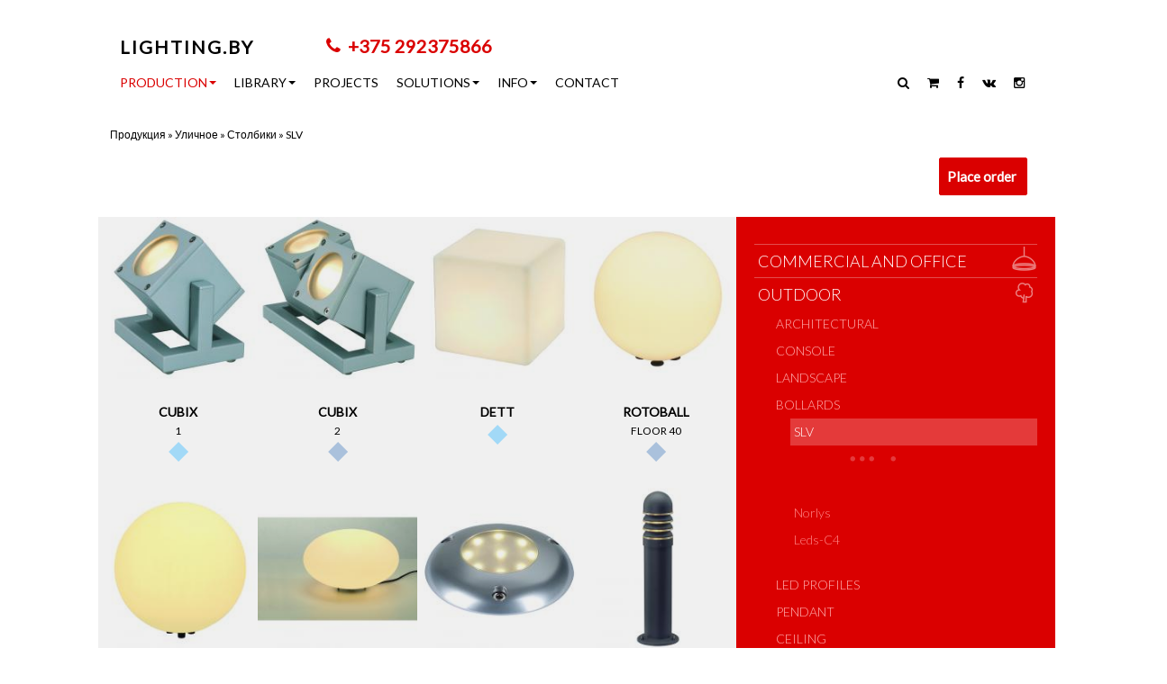

--- FILE ---
content_type: text/html; charset=UTF-8
request_url: http://lighting.by/catalogue/?pcat=169
body_size: 19057
content:

<!DOCTYPE HTML PUBLIC "-//W3C//DTD HTML 4.01//EN" "http://www.w3.org/TR/html4/strict.dtd">

<html itemscope itemtype="http://schema.org/">

<head>

		<meta charset="utf-8">

		<meta http-equiv="X-UA-Compatible" content="IE=edge">

		<meta name="viewport" content="width=device-width, initial-scale=1">



		



		

		

    
    
	

    
	       

		
    	       
		    
            <title>Столбики SLV</title>							 
		
	
   						 

		

	
		

		<META HTTP-EQUIV="CONTENT-LANGUAGE" CONTENT="">

	

        

		<!--<link href="http://code.jquery.com/ui/1.11.0/themes/ui-lightness/jquery-ui.css" rel="stylesheet">-->

		<!--<script src="https://ajax.googleapis.com/ajax/libs/jquery/1.11.3/jquery.min.js"></script>-->

		<script src="https://lighting.by/g-designs/thm_Guills/js/jquery.min.js"></script>

        <!--<script src="http://code.jquery.com/ui/1.11.0/jquery-ui.js"></script>-->

		<script src="https://lighting.by/g-designs/thm_Guills/js/jquery-ui.js"></script>

		<script src="https://lighting.by/g-designs/thm_Guills/js/jquery.color-2.1.2.min.js"></script>	

		

		<!-- Latest compiled and minified CSS -->

        <!--<link rel="stylesheet" href="https://maxcdn.bootstrapcdn.com/bootstrap/3.3.7/css/bootstrap.min.css">-->

		<link rel="stylesheet" href="https://lighting.by/g-designs/thm_Guills/css/bootstrap.min.css">

	    <link rel="stylesheet" href="https://lighting.by/g-designs/thm_Guills/css/bootstrap-select.css">		







		

        <link rel="stylesheet" href="https://maxcdn.bootstrapcdn.com/font-awesome/4.5.0/css/font-awesome.min.css">

		<!--<link rel="stylesheet" href="https://lighting.by/g-designs/thm_Guills/css/font-awesome.min.css">-->

		<link href="https://lighting.by/g-designs/thm_Guills/favicon.ico" rel="shortcut icon" type="image/x-icon" />

		<link href='https://fonts.googleapis.com/css?family=Lato:300,400' rel='stylesheet' type='text/css'>



	
	 

	        

	        <link rel="stylesheet" type="text/css" href="https://lighting.by/g-designs/thm_Guills/css/wow/animate.min.css">



			



			 

			 <link rel="stylesheet" href="https://lighting.by/g-designs/thm_Guills/js/owl/assets/owl.carousel.css">

			 <link rel="stylesheet" href="https://lighting.by/g-designs/thm_Guills/js/owl/owl.theme.default.min.css">

			 			 

			 <link rel="stylesheet" href="https://lighting.by/g-designs/thm_Guills/css/jquery.scrollbar.css" />

           	 <link rel="stylesheet" type="text/css" href="https://lighting.by/g-designs/thm_Guills/js/fancybox/jquery.fancybox.css" media="screen" />  

			 

			 <link rel="stylesheet" href="https://lighting.by/g-designs/thm_Guills/css/css2.css" />

			 <link rel="stylesheet" href="https://lighting.by/g-designs/thm_Guills/css/mainmenu.css" />

             <link rel="stylesheet" href="https://lighting.by/g-designs/thm_Guills/css/header.css" />

	   

	
	    <link rel="stylesheet" href="https://lighting.by/g-designs/thm_Guills/css/fonts/cts/style.css">



		

        <!--[if lt IE 9]>

		<script src="http://html5shiv.googlecode.com/svn/trunk/html5.js"></script>

		<![endif]-->

		

		<link rel="stylesheet" href="https://arcos.by/arcos.css">

		

<!-- Yandex.Metrika counter --><script type="text/javascript"> (function (d, w, c) { (w[c] = w[c] || []).push(function() { try { w.yaCounter32778975 = new Ya.Metrika({ id:32778975, clickmap:true, trackLinks:true, accurateTrackBounce:true, webvisor:true }); } catch(e) { } }); var n = d.getElementsByTagName("script")[0], s = d.createElement("script"), f = function () { n.parentNode.insertBefore(s, n); }; s.type = "text/javascript"; s.async = true; s.src = "https://mc.yandex.ru/metrika/watch.js"; if (w.opera == "[object Opera]") { d.addEventListener("DOMContentLoaded", f, false); } else { f(); } })(document, window, "yandex_metrika_callbacks");</script><noscript><div><img src="https://mc.yandex.ru/watch/32778975" style="position:absolute; left:-9999px;" alt="" /></div></noscript><!-- /Yandex.Metrika counter -->

 



 







 

<script src="https://vk.com/js/api/openapi.js"></script>

<!--<script>

function checkVk() {

    VK.init({

        apiId: '4961555'

    });

	

    function authInfo(response) {

	     echo "";

        if (response.session) {

            console.log(response.session.mid);

        }

    }

    VK.Auth.getLoginStatus(authInfo);

}

checkVk();

</script>-->













</head>



  

 <script>

  (function(i,s,o,g,r,a,m){i['GoogleAnalyticsObject']=r;i[r]=i[r]||function(){

  (i[r].q=i[r].q||[]).push(arguments)},i[r].l=1*new Date();a=s.createElement(o),

  m=s.getElementsByTagName(o)[0];a.async=1;a.src=g;m.parentNode.insertBefore(a,m)

  })(window,document,'script','https://www.google-analytics.com/analytics.js','ga');



  ga('create', 'UA-61220707-1', 'auto');

  ga('send', 'pageview');



</script>





<body><script type="text/javascript">

$( document ).ready(function() {
// Handler for .ready() called.


$("#logo").hover(
function (event) {
$(this).stop();
$(this).children("#home_btn").stop();

$(this).animate({ 'paddingTop': '15px'}, 300, 'easeInOutSine');
$(this).children("#home_btn").animate({ 'top': '-27px'}, 300, 'easeInOutSine');
 },
function (event) {
$(this).stop();
$(this).children("#home_btn").stop();

$(this).animate({ 'paddingTop': '0px'}, 300, 'easeOutBounce');
$(this).children("#home_btn").animate({ 'top': '-54px'}, 300, 'easeOutBounce');
  }
);

  $('#loop').on('click',function(e){
$('#search_form').trigger('submit');
  });

$('#search_box').on('input',function(e){

         // получаем то, что написал пользователь
        var searchString    = $("#search_box").val();
        // формируем строку запроса
        var data            = 'search='+ searchString;

		 //alert(data);
        // если searchString не пустая
        if(searchString) {
            // делаем ajax запрос

		var xhr;





		 if(xhr && xhr.readyState != 4){
            xhr.abort();
        }

            xhr = $.ajax({
                type: "POST",
                url: "https://lighting.by/g-designs/thm_Guills/do_search.php",
                data: data,
                beforeSend: function(html) { // запустится до вызова запроса
                    $("#results").html('');
                    $("#searchresults").show();
                    $(".word").html(searchString);
               },
               success: function(html){ // запустится после получения результатов
                    $("#results").show();
                    $("#results").html(html);
              },
              error: function(xhr, status, error) {
                  console.log("Search AJAX error:", error);
                  $("#results").html('<div style="padding:10px; color:red;">Search error: ' + error + '</div>');
              }
            });



        }
        return false;


});

});
</script>


<script type="text/javascript">

$( document ).ready(function() {
// Handler for .ready() called.

$(window).scroll(function(){
      if ($(this).scrollTop() > 116) {
	       $('.respmenu').addClass('fixed');
      } else {
		   $('.respmenu').removeClass('fixed');
      }
});


$(window).scroll(function(){
      if ($(this).scrollTop() > 84) {
	       $('.navbar').addClass('navbar-fixed');
      } else {
		   $('.navbar').removeClass('navbar-fixed');
      }
});

  $('#resp-loop').on('click',function(e){
$('#resp-search_form').trigger('submit');
  });

$('#resp-search_box').on('input',function(e){



         // получаем то, что написал пользователь
        var searchString    = $("#resp-search_box").val();
        // формируем строку запроса
        var data            = 'search='+ searchString;

		 //alert(data);
        // если searchString не пустая
        if(searchString) {
            // делаем ajax запрос

		var xhr;





		 if(xhr && xhr.readyState != 4){
            xhr.abort();
        }

            xhr = $.ajax({
                type: "POST",
                url: "https://lighting.by/g-designs/thm_Guills/do_search.php",
                data: data,
                beforeSend: function(html) { // запустится до вызова запроса
                    $("#resp-results").html('');
                    $("#resp-searchresults").show();
                    $(".word").html(searchString);
               },
               success: function(html){ // запустится после получения результатов
                    $("#resp-results").show();
                    $("#resp-results").html(html);
              },
              error: function(xhr, status, error) {
                  console.log("Search AJAX error:", error);
                  $("#resp-results").html('<div style="padding:10px; color:red;">Search error: ' + error + '</div>');
              }
            });



        }
        return false;


});

});


</script>




<div class="colorChanger" id="stP" cColor="#FFFFFF" bColor="#000000"  style="height:130px;">
<nav role="navigation" class="navbar navbar-default">
<div class="container-fluid">
    <div class="col-sm-12 col-md-10 col-md-offset-1">
		<div class="row">
  <!-- Логотип и мобильное меню -->
	<div class="navbar-header" style="  width:100%;">
	<button type="button" data-target="#navbarCollapse" data-toggle="collapse" class="navbar-toggle collapsed">
	    <span class="sr-only">Toggle navigation</span>
<span class="icon-bar top-bar"></span>
<span class="icon-bar middle-bar"></span>
<span class="icon-bar bottom-bar"></span>
	</button>
<div class="navbar-brand">
	<a href="https://lighting.by/" style="color:#000000; text-decoration:none;">
		<span class="logo-text-en" style="color:#000000; font-size:20px; font-weight:bold; font-family:'Lato', sans-serif; text-transform:uppercase; letter-spacing:1px;">LIGHTING.BY</span>
	</a>
</div>
<div class="navbar-callbutton">
	<a class="bttn bttn-no-outline-red" href="tel:+375292375866"><i class="fa fa-phone" aria-hidden="true"></i>&nbsp; +375 292375866</a>
</div>
	<!--<a class="navbar-callbutton bttn bttn-no-outline-red "><i class="fa fa-phone" aria-hidden="true"></i>&nbsp; +375 29 6999690</a>-->

	</div>
  <!-- Навигационное меню -->

   <div  id="navbarCollapse" class="collapse navbar-collapse nopadding"  style=" width:100%;">
      <ul class="nav navbar-nav">
	    <li><div class="minilogo"><a href="https://lighting.by/">
	<span class="logo-text-en" style="font-size:12px; font-weight:bold; font-family:'Lato', sans-serif; text-transform:uppercase; letter-spacing:1px;">LIGHTING.BY</span>
</a></div></li>
        <!--<li class="" ><a alt="Центр Технического Света" title="Главная страница, Центр Технического Света" href="https://lighting.by/">Home</a></li>-->
       <!-- class="active" -->
  <!-- Выподающие меню с подпунктами -->
        <li class="active dropdown">
		<a data-toggle="dropdown" class="dropdown-toggle disabled menuc" title="Каталог технического освещения в Минске" alt="Техническое освещение в Минске" style="" href="https://lighting.by/catalogue/">Production <b class="caret"></b></a>

        <ul role="menu" class="dropdown-menu">
		   <li class="active"><a href="https://lighting.by/catalogue/">All</a></li>
		   <li class="divider"></li>
		   <li><a title="Освещение для магазина, офиса, квартиры, дома" alt="Офисно-административное освещение" href="https://lighting.by/catalogue/?pcat=15">Commercial, office and administrative</a></li>
		   <li><a title="Светильники промышленного назначения для освещения складов, заводов, промышленных предприятий" alt="Промышленное освещение" href="https://lighting.by/catalogue/?pcat=22">Industrial</a></li>
		   <li><a title="Освещение для улиц, дворов, магистралей, ландшафтные светильники" alt="Уличное освещение" href="https://lighting.by/catalogue/?pcat=23">Outdoor</a></li>
		   <li><a title="Шинопровод и токопроводящие шины, трековые системы, Светодиодные лампы, ЭПРА, ЭМПРА, Светодиоды т тд." alt="Комплектующие к светильникам" href="https://lighting.by/catalogue/?pcat=94">Components</a></li>
		   <li><a title="Купить дизайнерские светильники в Минске, декоративное освещение" alt="Дизайнерские светильники в Минске, декративное освещение" href="https://lighting.by/decor/">Decorative</a></li>

		</ul>
      </li>
	  <li  class=" dropdown">
       <a data-toggle="dropdown" class="dropdown-toggle disabled" title="Скачать PDF каталоги по техническому освещению" title="Скачать каталоги" href="https://lighting.by/catalogues/">Library <b class="caret"></b></a>

	   <ul role="menu" class="dropdown-menu">
		   	<li><a title="Каталоги" alt="Каталоги" href="https://lighting.by/catalogues/">Catalogues</a></li>
			<li><a title="Альбомы" alt="Альбомы" href="https://lighting.by/catalogues/?type=album">Albums</a></li>
			<li><a title="Брошюры" alt="Брошюры" href="https://lighting.by/catalogues/?type=brochure">Brochures</a></li>
			<li><a title="Документация" alt="Документация" href="https://lighting.by/catalogues/?type=documentation">Documentation</a></li>

		</ul>
      </li>
	   <li class=""> <a alt="Выполненные проекты" title="Портфолио" href="https://lighting.by/portfolio/">Projects</a></li>

       <li class=" dropdown">

     <a data-toggle="dropdown" class="dropdown-toggle disabled" style="" href="https://lighting.by/solutions/">Solutions <b class="caret"></b></a>

	   <ul role="menu" class="dropdown-menu">

	        	        <li class=""><a title="Offices" alt="Offices" href="https://lighting.by/solutions/?type=57">Offices</a></li>
		    	        <li class=""><a title="Commercial facilities" alt="Commercial facilities" href="https://lighting.by/solutions/?type=58">Commercial facilities</a></li>
		    	        <li class=""><a title="Architectural lighting" alt="Architectural lighting" href="https://lighting.by/solutions/?type=59">Architectural lighting</a></li>
		    	        <li class=""><a title="Hotels" alt="Hotels" href="https://lighting.by/solutions/?type=60">Hotels</a></li>
		    	        <li class=""><a title="Streets and parks" alt="Streets and parks" href="https://lighting.by/solutions/?type=61">Streets and parks</a></li>
		    	        <li class=""><a title="Industrial facilities" alt="Industrial facilities" href="https://lighting.by/solutions/?type=62">Industrial facilities</a></li>
		    	        <li class=""><a title="Track lighting" alt="Track lighting" href="https://lighting.by/solutions/?type=63">Track lighting</a></li>
		    	        <li class=""><a title="Other" alt="Other" href="https://lighting.by/solutions/?type=64">Other</a></li>
		    		</ul>
      </li>
	  <li class=" dropdown">

      <a data-toggle="dropdown" class="dropdown-toggle disabled" style="" href="https://lighting.by/news/">Info <b class="caret"></b></a>

	   <ul role="menu" class="dropdown-menu">
	        <li class=""><a title="Список услуг" alt="Услуги, предоставляемые компанией Центр Технического Света" href="https://lighting.by/services/">Services</a></li>
			<li class=""><a alt="Новости и новинки светотезхники" title="Новости и новинки светотезхники"  href="https://lighting.by/news/">News</a></li>
			<li class=""><a alt="Статьи и базовые понятия светотехники" title="Статьи по светотехнике"   href="https://lighting.by/articles/">Articles</a></li>
			<li class=""><a alt="Проектировщикам, дизайнерам и архитекторам" title="Скачать 3D модели"   href="https://lighting.by/fordesigners/">For designers</a></li>
			<li class=""><a alt="Сотрудничество с дизайнерами и архитекторами" title="Сотрудничество с дизайнерами и архитекторами"   href="https://lighting.by/cooperation/">Cooperation</a></li>

		</ul>
      </li>
	   <li class="" >  <a href="https://lighting.by/contacts/">Contact</a></li>
<li><a class="element" ></a></li>

    </ul>
  <!-- Поиск по сайту -->
    <!--<form role="search" class="navbar-form navbar-left">
      <div class="form-group col-md-12">
        <input type="text" placeholder="Найти" class="form-control">
      </div>
    </form>-->
    <ul class="nav navbar-nav navbar-right">
      <!--<li><a href="https://lighting.by/g-admin/">Войти</a></li>-->
	  <li><a class="rightMenuSearch" data-toggle="tooltip" data-placement="auto top" title="ПОИСК" target="_blank"  link="https://lighting.by/g-designs/thm_Guills/ajax_search.php"><i class="fa fa-search" aria-hidden="true"></i></a></li>
	  <li><a class="rightMenuCart" data-toggle="tooltip" data-placement="auto top" title="ВАША КОРЗИНА" target="_blank"  link="https://lighting.by/g-admin/modules/shop/request2.php"><i class="fa fa-shopping-cart" aria-hidden="true"></i></a></li>
	  <li><a target="_blank" title="Facebook" data-toggle="tooltip" data-placement="auto top" rel="Facebook" href="https://www.facebook.com/lightingby"><i class="fa fa-facebook" ></i></a></li>
	  <li><a target="_blank" title="Вконтакте" data-toggle="tooltip" data-placement="auto top"   rel="nofollow" href="https://vk.com/lightingby"><i class="fa fa-vk" ></i></a></li>
	  <li><a target="_blank" title="Instagram" data-toggle="tooltip" data-placement="auto top" rel="nofollow" href="https://www.instagram.com/lighting.by/"><i class="fa fa-instagram" ></i></a></li>
    </ul>
    </div>
	</div>
	</div>
    </div>
  </nav>
</div>

<!-- Hidden search forms and result containers -->
<div id="searchresults" style="display:none; position:absolute; top:100%; left:0; right:0; background:white; border:1px solid #ccc; z-index:1000; max-height:400px; overflow-y:auto;">
    <div id="results"></div>
</div>

<div id="resp-searchresults" style="display:none; position:absolute; top:100%; left:0; right:0; background:white; border:1px solid #ccc; z-index:1000; max-height:400px; overflow-y:auto;">
    <div id="resp-results"></div>
</div>

<!-- Hidden search forms -->
<form id="search_form" style="display:none;">
    <input id="search_box" type="text" />
</form>

<form id="resp-search_form" style="display:none;">
    <input id="resp-search_box" type="text" />
</form>






<script>


$(document).ready(function() {


var css4 = $(".menuc").css('color');

$("#menub").hover(
function (event) {

$(this).children(".hello").stop().fadeIn();;

$(this).children(".menuc").css('margin-bottom','0px');
$(this).children(".menuc").css('border-bottom','3px solid #da5757');
$(this).children(".menuc").css('color','#da5757');


 },
function (event) {

$(this).children(".hello").stop().fadeOut(30);;

$(this).children(".menuc").css('margin-bottom','3px');
$(this).children(".menuc").css('border-bottom','none');
$(this).children(".menuc").css('color', css4);



  }
);



$("#menub2").hover(
function (event) {


$(this).children(".hello").stop().fadeIn();


$(this).children(".menuc").css('margin-bottom','0px');
$(this).children(".menuc").css('border-bottom','3px solid #da5757');
$(this).children(".menuc").css('color','#da5757');


 },
function (event) {

$(this).children(".hello").stop().fadeOut(30);;

$(this).children(".menuc").css('margin-bottom','3px');
$(this).children(".menuc").css('border-bottom','none');
$(this).children(".menuc").css('color', css4);



  }
);


$("#menub3").hover(
function (event) {


$(this).children(".hello").stop().fadeIn();


$(this).children(".menuc").css('margin-bottom','0px');
$(this).children(".menuc").css('border-bottom','3px solid #da5757');
$(this).children(".menuc").css('color','#da5757');


 },
function (event) {

$(this).children(".hello").stop().fadeOut(30);;

$(this).children(".menuc").css('margin-bottom','3px');
$(this).children(".menuc").css('border-bottom','none');
$(this).children(".menuc").css('color', css4);



  }
);


});
</script>
      <div class="container-fluid" style="margin-bottom:0px;">	     <div class="row" >	             <div class="col-sm-12 col-sm-offset-0 col-md-10 col-md-offset-1">                 <div class="wayHistory">                     <a href='https://lighting.by/catalogue/'>Продукция</a>                          » <a href='https://lighting.by/catalogue/?pcat=23'>Уличное</a> » <a href='https://lighting.by/catalogue/?pcat=168'>Столбики</a> » <a href='https://lighting.by/catalogue/?pcat=169'>SLV</a>						                 </div>             </div>		 </div>     </div> <!--///////////////////////-->		   		    		   			                                          



<!-- Filter not loaded - admin function not available or user not admin -->


	<div id="productscontainer" data-spy="scroll" data-target="#navbar-example" class="container-fluid" >



	<div class="row" >
			<div class="col-sm-0 col-sm-offset-0 col-md-1 col-md-offset-0 row-eq-height">
			<div id="navbar-example" >
			<ul class="nav pagination-sidenav" >
			
			
			
			
			
			
			
						<li><a href="#pg1">1</a></li>
			
			
			
			
			
			
			
			
						<li><a href="#pg2">2</a></li>
			
			
			
			
			
			
			
			
						<li><a href="#pg3">3</a></li>
			
			
			
			
			
			
			
			
						<li><a href="#pg4">4</a></li>
			
			
			
			
			
			
			
			
						<li><a href="#pg5">5</a></li>
			
			
			
			
			
			
			
			
						<li><a href="#pg6">6</a></li>
			
			
			
			
			
			
			
			
						<li><a href="#pg7">7</a></li>
			
			
			
			
			
			
			
			
						<li><a href="#pg8">8</a></li>
			
			
			
			
			
			
			
			
						<li><a href="#pg9">9</a></li>
			
			
			
			
			
			
			
			
						<li><a href="#pg10">10</a></li>
			
			
			
			
			
			
			
			
						<li><a href="#pg11">11</a></li>
			
			
			
			
			
			
			
			
						<li><a href="#pg12">12</a></li>
			
			
			
			
			
			
			
			
						<li><a href="#pg13">13</a></li>
			
			
			
			
			
			
			
			
						<li><a href="#pg14">14</a></li>
			
			
			
			
			
			
			
			
						<li><a href="#pg15">15</a></li>
			
			
			
			
			
			
			
			
						<li><a href="#pg16">16</a></li>
			
			
			
			
			
						</ul>
			</div>
			</div>
	</div>
                 <div class="row" >



                     <div class="col-sm-12 col-sm-offset-0 col-md-10 col-md-offset-1 row-eq-height">
					     <div class="col-md-4 col-md-push-8 col-sm-6 nopadding">
							 <div style="z-index:500;width:100%; height:100%; display:block; position:absolute;">
   <div id="shopBlock" class="shopblock-light" >

	          <div id="shop_content">
<div class='minicartProduct' style='text-align:center;padding-left:30px;padding-right:30px;'>Корзина пуста</div>



		 </div>
	    <div style="position:absolute;  right:15px; top:15px; z-index:502;"><!--left:22px;-->
        		  				                     				    					   <a link="https://lighting.by/g-admin/modules/shop/request2.php" class="rightMenuCart shop-btn bttn bttn-fill-red">Place order</a>
</div>
		</div>
   </div>
</div>



<script type="text/javascript">

$(document).ready(function() {

var trig=false;
var ht=$("#shopBlock").outerHeight(true);
var previousCss  = $("#shopBlock").attr("style");
	var oldWidth = 0;
	var oldHeight = 0;
	var position;
	$(window).load(function() {
	oldWidth = $("#thumbnail").outerWidth();
	oldHeight = $("#thumbnail").outerHeight();
	position = $("#thumbnail").position();
    });


$("#shopBlock").hover(
function (event) {
     event.preventDefault();
     $("#shop_content").stop().animate({ height: 'show', opacity: 1 });
 },
function (event) {
     event.preventDefault();
     $("#shop_content").stop().animate({ height: 'hide', opacity: 0 });
  }
);



$(".addToCart").off('click').click(function () {add();});
dell_event();

function add() {



/*alert($(this).attr( "rel" ));*/

	var relid = $(".addToCart").attr( "rel" );
	var pluginid = $(".addToCart").attr( "pluginid" );

	var position = $("#thumbnail").position();



	$("#thumbnail").css('left',position.left);
	$("#thumbnail").css('top',position.top);
	$("#thumbnail").css('position','absolute');
	$("#thumbnail").animate({
      opacity: 0.0,
      left: "+=606",
	  top: "-=50",
      height: 20,
	  width: 20
    }, 800, 'easeOutExpo', function() {

		$("#thumbnail").css('left',0);
	$("#thumbnail").css('top',0);
	$("#thumbnail").css('width',oldWidth);
	$("#thumbnail").css('height',oldHeight);
	$("#thumbnail").animate({
      opacity: 1.0
    }, 500);

	$("#shop_content").html("<div style='padding-top:0px;  font-size:12px; z-index:501; text-align:center;'><img src='https://lighting.by/g-designs/thm_Guills/images/shop/ajax-loader.gif'/></div>");
	jQuery.ajax({
      beforeSend: function() {   },
	  data: {id: relid, pluginid: pluginid},
      type: 'post',
	  success: function(msg){
	             $("#shop_content").html( msg );

				 /*$("#shopBlock").animate({height: $("#shopBlock")[0].scrollHeight-10}, 100);  */

				 $(".miniaddToCart").html("<i class='fa fa-trash' aria-hidden='true'></i>");
				 $(".miniaddToCart").attr('title','УДАЛИТЬ')
				 $(".miniaddToCart").attr('data-original-title','УДАЛИТЬ');
				 $(".addToCart").addClass("delitem");
				 $(".addToCart").off('click');
				 $(".addToCart").removeClass("addToCart");
				 dell_event();
				 $(".countCart").html('В корзине <b>' + (+$(".countCart").attr('rel') + 1) + '</b> ' + $(".countCart").attr('word'));
	             $(".countCart").attr('rel', ( +$(".countCart").attr('rel') + 1 ) );
				 },
	  error: function(xhr, status, error) {
	      console.log("Add to cart AJAX error:", error);
	      $("#shop_content").html('<div class="minicartProduct">Ошибка при добавлении товара</div>');
	  },
	  url: '/g-admin/modules/shop/ajax2.php'
    });

  });

	$(".addToCart").css("opacity", 0.3);
	$(".addToCart").animate({
	    opacity: 1.0
	}, 600, 'easeInOutCirc');








	//delitem_event();
}



function dell_event() {
	$(".delitem").off('click').click(function () {

         var relid = $(this).attr("rel");
	     var pluginid = $(this).attr("pluginid");



		 	$("#shop_content").html("<div style='padding-top:0px;  font-size:12px; z-index:501; text-align:center;'><img src='https://lighting.by/g-designs/thm_Guills/images/shop/ajax-loader.gif'/></div>");
	        jQuery.ajax({
                 beforeSend: function() {   },
	             data: {id: relid, pluginid: pluginid},
                 type: 'post',
	             success: function(msg){
				            $("#shop_content").html( msg );
				            // Re-bind delete events for new content
				            setTimeout(function() { dell_event(); }, 100);

							 $.each($(".delitem"), function() {
								   if($(this).attr("rel") == relid) {
							             $(".miniaddToCart").html('<i class="fa fa-cart-plus"></i>');
							             $(".miniaddToCart").attr('title','В корзину');
                                         $(".miniaddToCart").attr('data-original-title','В корзину');
							             $(this).addClass("addToCart");
							             $(this).removeClass("delitem");
								   }
				             })

	                        $(".addToCart").off('click').click(function () {add();});
							$(".countCart").html('В корзине <b>' + (+$(".countCart").attr('rel') - 1) + '</b> ' + $(".countCart").attr('word'));
	                        $(".countCart").attr('rel', ( +$(".countCart").attr('rel') - 1 ) );
							},
	             error: function(xhr, status, error) {
	                 console.log("Delete AJAX error:", error);
	                 $("#shop_content").html('<div class="minicartProduct">Ошибка при удалении товара</div>');
	             },
	             url: '/g-admin/modules/shop/del.php'
            });

	});
}

});
</script>
						 </div>
						 <div class="col-md-8 col-md-pull-4 col-sm-6 nopadding" style="min-height:80px;">
						    <h1>
                            Столбики SLV</h1>
						 </div>

                     </div>
				 </div>
		         <div class="row" >
					 <div class="col-sm-12 col-sm-offset-0 col-md-10 col-md-offset-1">
					    <div class="col-lg-8  col-sm-12 productsDiv" id="article">
						    <div>
						        <div>

								
						            <div id="products" rel="169" class="row" style="padding-bottom:60px;">
						              

                                            <!---------LOOOOOOOOP------------->

											<div id='pg1' page='1' class="col-xs-6 col-md-4 col-lg-3 nopadding scrollingproduct">
		                                         <a href="?id=1567">
												 <div class="squareItem">
												     <div class="squareOverlay">
													 </div>
													 <div class="squareTitle">
													    <b>CUBIX</b>
													    <div class="squareSubTitle"> 1</div>
													    <div class="squareSubSubTitle">Напольный светильник</div>
														
														<div class="priceTag" style=" background-color: #A2D9F7">
														     <div class="bfr" style="border-right: 11px solid #A2D9F7;  "></div>
														         														     <div class="afr" style="border-left: 11px solid #A2D9F7;  "></div>
														</div>
													 </div>
												     <div class="squareContent" >
		                                             		                                             <img title='height:100%;width:auto;' style='height:100%;width:auto;' src='https://lighting.by/g-content/techlight/thumbnails/w200/132832_1.jpg'/>													 </div>

                                                 </div>
												 </a>
		                                     </div>

											 <!---------LOOOOOOOOP------------->

                                        

                                            <!---------LOOOOOOOOP------------->

											<div  page='1' class="col-xs-6 col-md-4 col-lg-3 nopadding scrollingproduct">
		                                         <a href="?id=1568">
												 <div class="squareItem">
												     <div class="squareOverlay">
													 </div>
													 <div class="squareTitle">
													    <b>CUBIX</b>
													    <div class="squareSubTitle"> 2</div>
													    <div class="squareSubSubTitle">Напольный светильник</div>
														
														<div class="priceTag" style=" background-color: #AAC1DC">
														     <div class="bfr" style="border-right: 11px solid #AAC1DC;  "></div>
														         														     <div class="afr" style="border-left: 11px solid #AAC1DC;  "></div>
														</div>
													 </div>
												     <div class="squareContent" >
		                                             		                                             <img title='height:100%;width:auto;' style='height:100%;width:auto;' src='https://lighting.by/g-content/techlight/thumbnails/w200/132842_1.jpg'/>													 </div>

                                                 </div>
												 </a>
		                                     </div>

											 <!---------LOOOOOOOOP------------->

                                        

                                            <!---------LOOOOOOOOP------------->

											<div  page='1' class="col-xs-6 col-md-4 col-lg-3 nopadding scrollingproduct">
		                                         <a href="?id=1569">
												 <div class="squareItem">
												     <div class="squareOverlay">
													 </div>
													 <div class="squareTitle">
													    <b>DETT</b>
													    <div class="squareSubTitle"></div>
													    <div class="squareSubSubTitle">Напольный светильник</div>
														
														<div class="priceTag" style=" background-color: #A2D9F7">
														     <div class="bfr" style="border-right: 11px solid #A2D9F7;  "></div>
														         														     <div class="afr" style="border-left: 11px solid #A2D9F7;  "></div>
														</div>
													 </div>
												     <div class="squareContent" >
		                                             		                                             <img title='height:100%;width:auto;' style='height:100%;width:auto;' src='https://lighting.by/g-content/techlight/thumbnails/w200/227211_1.jpg'/>													 </div>

                                                 </div>
												 </a>
		                                     </div>

											 <!---------LOOOOOOOOP------------->

                                        

                                            <!---------LOOOOOOOOP------------->

											<div  page='1' class="col-xs-6 col-md-4 col-lg-3 nopadding scrollingproduct">
		                                         <a href="?id=1570">
												 <div class="squareItem">
												     <div class="squareOverlay">
													 </div>
													 <div class="squareTitle">
													    <b>ROTOBALL</b>
													    <div class="squareSubTitle"> FLOOR 40</div>
													    <div class="squareSubSubTitle">Напольный светильник</div>
														
														<div class="priceTag" style=" background-color: #AAC1DC">
														     <div class="bfr" style="border-right: 11px solid #AAC1DC;  "></div>
														         														     <div class="afr" style="border-left: 11px solid #AAC1DC;  "></div>
														</div>
													 </div>
												     <div class="squareContent" >
		                                             		                                             <img title='height:100%;width:auto;' style='height:100%;width:auto;' src='https://lighting.by/g-content/techlight/thumbnails/w200/227220_1.jpg'/>													 </div>

                                                 </div>
												 </a>
		                                     </div>

											 <!---------LOOOOOOOOP------------->

                                        

                                            <!---------LOOOOOOOOP------------->

											<div  page='1' class="col-xs-6 col-md-4 col-lg-3 nopadding scrollingproduct">
		                                         <a href="?id=1571">
												 <div class="squareItem">
												     <div class="squareOverlay">
													 </div>
													 <div class="squareTitle">
													    <b>ROTOBALL</b>
													    <div class="squareSubTitle"> FLOOR 50</div>
													    <div class="squareSubSubTitle">Напольный светильник</div>
														
														<div class="priceTag" style=" background-color: #AAC1DC">
														     <div class="bfr" style="border-right: 11px solid #AAC1DC;  "></div>
														         														     <div class="afr" style="border-left: 11px solid #AAC1DC;  "></div>
														</div>
													 </div>
												     <div class="squareContent" >
		                                             		                                             <img title='height:100%;width:auto;' style='height:100%;width:auto;' src='https://lighting.by/g-content/techlight/thumbnails/w200/227221_1.jpg'/>													 </div>

                                                 </div>
												 </a>
		                                     </div>

											 <!---------LOOOOOOOOP------------->

                                        

                                            <!---------LOOOOOOOOP------------->

											<div  page='1' class="col-xs-6 col-md-4 col-lg-3 nopadding scrollingproduct">
		                                         <a href="?id=1572">
												 <div class="squareItem">
												     <div class="squareOverlay">
													 </div>
													 <div class="squareTitle">
													    <b>LIPSY®</b>
													    <div class="squareSubTitle"> OUT FLOOR</div>
													    <div class="squareSubSubTitle">Напольный светильник</div>
														
														<div class="priceTag" style=" background-color: #A2D9F7">
														     <div class="bfr" style="border-right: 11px solid #A2D9F7;  "></div>
														         														     <div class="afr" style="border-left: 11px solid #A2D9F7;  "></div>
														</div>
													 </div>
												     <div class="squareContent" >
		                                             		                                             <img title='height:100%;width:auto;' style='height:100%;width:auto;' src='https://lighting.by/g-content/techlight/thumbnails/w200/227361_1.jpg'/>													 </div>

                                                 </div>
												 </a>
		                                     </div>

											 <!---------LOOOOOOOOP------------->

                                        

                                            <!---------LOOOOOOOOP------------->

											<div  page='1' class="col-xs-6 col-md-4 col-lg-3 nopadding scrollingproduct">
		                                         <a href="?id=1573">
												 <div class="squareItem">
												     <div class="squareOverlay">
													 </div>
													 <div class="squareTitle">
													    <b>LED</b>
													    <div class="squareSubTitle"> SKY PLOT</div>
													    <div class="squareSubSubTitle">Светодиодный напольный светильник</div>
														
														<div class="priceTag" style=" background-color: #NONE">
														     <div class="bfr" style="border-right: 11px solid #NONE;  "></div>
														         														     <div class="afr" style="border-left: 11px solid #NONE;  "></div>
														</div>
													 </div>
												     <div class="squareContent" >
		                                             		                                             <img title='height:100%;width:auto;' style='height:100%;width:auto;' src='https://lighting.by/g-content/techlight/thumbnails/w200/227392_1.jpg'/>													 </div>

                                                 </div>
												 </a>
		                                     </div>

											 <!---------LOOOOOOOOP------------->

                                        

                                            <!---------LOOOOOOOOP------------->

											<div  page='1' class="col-xs-6 col-md-4 col-lg-3 nopadding scrollingproduct">
		                                         <a href="?id=1574">
												 <div class="squareItem">
												     <div class="squareOverlay">
													 </div>
													 <div class="squareTitle">
													    <b>NEW</b>
													    <div class="squareSubTitle"> POL</div>
													    <div class="squareSubSubTitle">Напольный светильник</div>
														
														<div class="priceTag" style=" background-color: #B2AAC2">
														     <div class="bfr" style="border-right: 11px solid #B2AAC2;  "></div>
														         														     <div class="afr" style="border-left: 11px solid #B2AAC2;  "></div>
														</div>
													 </div>
												     <div class="squareContent" >
		                                             		                                             <img title='height:100%;width:auto;' style='height:100%;width:auto;' src='https://lighting.by/g-content/techlight/thumbnails/w200/227845_1.jpg'/>													 </div>

                                                 </div>
												 </a>
		                                     </div>

											 <!---------LOOOOOOOOP------------->

                                        

                                            <!---------LOOOOOOOOP------------->

											<div id='pg2' page='2' class="col-xs-6 col-md-4 col-lg-3 nopadding scrollingproduct">
		                                         <a href="?id=1575">
												 <div class="squareItem">
												     <div class="squareOverlay">
													 </div>
													 <div class="squareTitle">
													    <b>NEW</b>
													    <div class="squareSubTitle"> POL</div>
													    <div class="squareSubSubTitle">Напольный светильник</div>
														
														<div class="priceTag" style=" background-color: #B2AAC2">
														     <div class="bfr" style="border-right: 11px solid #B2AAC2;  "></div>
														         														     <div class="afr" style="border-left: 11px solid #B2AAC2;  "></div>
														</div>
													 </div>
												     <div class="squareContent" >
		                                             		                                             <img title='height:100%;width:auto;' style='height:100%;width:auto;' src='https://lighting.by/g-content/techlight/thumbnails/w200/227874_1.jpg'/>													 </div>

                                                 </div>
												 </a>
		                                     </div>

											 <!---------LOOOOOOOOP------------->

                                        

                                            <!---------LOOOOOOOOP------------->

											<div  page='2' class="col-xs-6 col-md-4 col-lg-3 nopadding scrollingproduct">
		                                         <a href="?id=1576">
												 <div class="squareItem">
												     <div class="squareOverlay">
													 </div>
													 <div class="squareTitle">
													    <b>TRUST</b>
													    <div class="squareSubTitle"> 30</div>
													    <div class="squareSubSubTitle">Напольный светильник</div>
														
														<div class="priceTag" style=" background-color: #B2AAC2">
														     <div class="bfr" style="border-right: 11px solid #B2AAC2;  "></div>
														         														     <div class="afr" style="border-left: 11px solid #B2AAC2;  "></div>
														</div>
													 </div>
												     <div class="squareContent" >
		                                             		                                             <img title='height:100%;width:auto;' style='height:100%;width:auto;' src='https://lighting.by/g-content/techlight/thumbnails/w200/227932_1.jpg'/>													 </div>

                                                 </div>
												 </a>
		                                     </div>

											 <!---------LOOOOOOOOP------------->

                                        

                                            <!---------LOOOOOOOOP------------->

											<div  page='2' class="col-xs-6 col-md-4 col-lg-3 nopadding scrollingproduct">
		                                         <a href="?id=1577">
												 <div class="squareItem">
												     <div class="squareOverlay">
													 </div>
													 <div class="squareTitle">
													    <b>TRUST</b>
													    <div class="squareSubTitle"> 60</div>
													    <div class="squareSubSubTitle">Напольный светильник</div>
														
														<div class="priceTag" style=" background-color: #B2AAC2">
														     <div class="bfr" style="border-right: 11px solid #B2AAC2;  "></div>
														         														     <div class="afr" style="border-left: 11px solid #B2AAC2;  "></div>
														</div>
													 </div>
												     <div class="squareContent" >
		                                             		                                             <img title='height:100%;width:auto;' style='height:100%;width:auto;' src='https://lighting.by/g-content/techlight/thumbnails/w200/227962_1.jpg'/>													 </div>

                                                 </div>
												 </a>
		                                     </div>

											 <!---------LOOOOOOOOP------------->

                                        

                                            <!---------LOOOOOOOOP------------->

											<div  page='2' class="col-xs-6 col-md-4 col-lg-3 nopadding scrollingproduct">
		                                         <a href="?id=1578">
												 <div class="squareItem">
												     <div class="squareOverlay">
													 </div>
													 <div class="squareTitle">
													    <b>POLE</b>
													    <div class="squareSubTitle"> PARC 200</div>
													    <div class="squareSubSubTitle">Напольный светильник</div>
														
														<div class="priceTag" style=" background-color: #CA6473">
														     <div class="bfr" style="border-right: 11px solid #CA6473;  "></div>
														         														     <div class="afr" style="border-left: 11px solid #CA6473;  "></div>
														</div>
													 </div>
												     <div class="squareContent" >
		                                             		                                             <img title='height:100%;width:auto;' style='height:100%;width:auto;' src='https://lighting.by/g-content/techlight/thumbnails/w200/227975_1.jpg'/>													 </div>

                                                 </div>
												 </a>
		                                     </div>

											 <!---------LOOOOOOOOP------------->

                                        

                                            <!---------LOOOOOOOOP------------->

											<div  page='2' class="col-xs-6 col-md-4 col-lg-3 nopadding scrollingproduct">
		                                         <a href="?id=1579">
												 <div class="squareItem">
												     <div class="squareOverlay">
													 </div>
													 <div class="squareTitle">
													    <b>POLE</b>
													    <div class="squareSubTitle"> PARC 150</div>
													    <div class="squareSubSubTitle">Напольный светильник</div>
														
														<div class="priceTag" style=" background-color: #C27B8D">
														     <div class="bfr" style="border-right: 11px solid #C27B8D;  "></div>
														         														     <div class="afr" style="border-left: 11px solid #C27B8D;  "></div>
														</div>
													 </div>
												     <div class="squareContent" >
		                                             		                                             <img title='height:100%;width:auto;' style='height:100%;width:auto;' src='https://lighting.by/g-content/techlight/thumbnails/w200/227985_1.jpg'/>													 </div>

                                                 </div>
												 </a>
		                                     </div>

											 <!---------LOOOOOOOOP------------->

                                        

                                            <!---------LOOOOOOOOP------------->

											<div  page='2' class="col-xs-6 col-md-4 col-lg-3 nopadding scrollingproduct">
		                                         <a href="?id=1580">
												 <div class="squareItem">
												     <div class="squareOverlay">
													 </div>
													 <div class="squareTitle">
													    <b>OVIS</b>
													    <div class="squareSubTitle"> 75</div>
													    <div class="squareSubSubTitle">Напольный светильник</div>
														
														<div class="priceTag" style=" background-color: #AAC1DC">
														     <div class="bfr" style="border-right: 11px solid #AAC1DC;  "></div>
														         														     <div class="afr" style="border-left: 11px solid #AAC1DC;  "></div>
														</div>
													 </div>
												     <div class="squareContent" >
		                                             		                                             <img title='height:100%;width:auto;' style='height:100%;width:auto;' src='https://lighting.by/g-content/techlight/thumbnails/w200/228612_1.jpg'/>													 </div>

                                                 </div>
												 </a>
		                                     </div>

											 <!---------LOOOOOOOOP------------->

                                        

                                            <!---------LOOOOOOOOP------------->

											<div  page='2' class="col-xs-6 col-md-4 col-lg-3 nopadding scrollingproduct">
		                                         <a href="?id=1581">
												 <div class="squareItem">
												     <div class="squareOverlay">
													 </div>
													 <div class="squareTitle">
													    <b>OVIS</b>
													    <div class="squareSubTitle"> 75</div>
													    <div class="squareSubSubTitle">Напольный светильник</div>
														
														<div class="priceTag" style=" background-color: #AAC1DC">
														     <div class="bfr" style="border-right: 11px solid #AAC1DC;  "></div>
														         														     <div class="afr" style="border-left: 11px solid #AAC1DC;  "></div>
														</div>
													 </div>
												     <div class="squareContent" >
		                                             		                                             <img title='height:100%;width:auto;' style='height:100%;width:auto;' src='https://lighting.by/g-content/techlight/thumbnails/w200/228615_1.jpg'/>													 </div>

                                                 </div>
												 </a>
		                                     </div>

											 <!---------LOOOOOOOOP------------->

                                        

                                            <!---------LOOOOOOOOP------------->

											<div  page='2' class="col-xs-6 col-md-4 col-lg-3 nopadding scrollingproduct">
		                                         <a href="?id=1582">
												 <div class="squareItem">
												     <div class="squareOverlay">
													 </div>
													 <div class="squareTitle">
													    <b>OVIS</b>
													    <div class="squareSubTitle"> 100</div>
													    <div class="squareSubSubTitle">Напольный светильник</div>
														
														<div class="priceTag" style=" background-color: #B2AAC2">
														     <div class="bfr" style="border-right: 11px solid #B2AAC2;  "></div>
														         														     <div class="afr" style="border-left: 11px solid #B2AAC2;  "></div>
														</div>
													 </div>
												     <div class="squareContent" >
		                                             		                                             <img title='height:100%;width:auto;' style='height:100%;width:auto;' src='https://lighting.by/g-content/techlight/thumbnails/w200/228622_1.jpg'/>													 </div>

                                                 </div>
												 </a>
		                                     </div>

											 <!---------LOOOOOOOOP------------->

                                        

                                            <!---------LOOOOOOOOP------------->

											<div id='pg3' page='3' class="col-xs-6 col-md-4 col-lg-3 nopadding scrollingproduct">
		                                         <a href="?id=1583">
												 <div class="squareItem">
												     <div class="squareOverlay">
													 </div>
													 <div class="squareTitle">
													    <b>OVIS</b>
													    <div class="squareSubTitle"> 100</div>
													    <div class="squareSubSubTitle">Напольный светильник</div>
														
														<div class="priceTag" style=" background-color: #B2AAC2">
														     <div class="bfr" style="border-right: 11px solid #B2AAC2;  "></div>
														         														     <div class="afr" style="border-left: 11px solid #B2AAC2;  "></div>
														</div>
													 </div>
												     <div class="squareContent" >
		                                             		                                             <img title='height:100%;width:auto;' style='height:100%;width:auto;' src='https://lighting.by/g-content/techlight/thumbnails/w200/228625_1.jpg'/>													 </div>

                                                 </div>
												 </a>
		                                     </div>

											 <!---------LOOOOOOOOP------------->

                                        

                                            <!---------LOOOOOOOOP------------->

											<div  page='3' class="col-xs-6 col-md-4 col-lg-3 nopadding scrollingproduct">
		                                         <a href="?id=1584">
												 <div class="squareItem">
												     <div class="squareOverlay">
													 </div>
													 <div class="squareTitle">
													    <b>MYRA</b>
													    <div class="squareSubTitle"> lamp head</div>
													    <div class="squareSubSubTitle">Напольный светильник</div>
														
														<div class="priceTag" style=" background-color: #AAC1DC">
														     <div class="bfr" style="border-right: 11px solid #AAC1DC;  "></div>
														         														     <div class="afr" style="border-left: 11px solid #AAC1DC;  "></div>
														</div>
													 </div>
												     <div class="squareContent" >
		                                             		                                             <img title='height:100%;width:auto;' style='height:100%;width:auto;' src='https://lighting.by/g-content/techlight/thumbnails/w200/228792_1.jpg'/>													 </div>

                                                 </div>
												 </a>
		                                     </div>

											 <!---------LOOOOOOOOP------------->

                                        

                                            <!---------LOOOOOOOOP------------->

											<div  page='3' class="col-xs-6 col-md-4 col-lg-3 nopadding scrollingproduct">
		                                         <a href="?id=1585">
												 <div class="squareItem">
												     <div class="squareOverlay">
													 </div>
													 <div class="squareTitle">
													    <b>ALPA</b>
													    <div class="squareSubTitle"> II 75</div>
													    <div class="squareSubSubTitle">Напольный светильник</div>
														
														<div class="priceTag" style=" background-color: #AAC1DC">
														     <div class="bfr" style="border-right: 11px solid #AAC1DC;  "></div>
														         														     <div class="afr" style="border-left: 11px solid #AAC1DC;  "></div>
														</div>
													 </div>
												     <div class="squareContent" >
		                                             		                                             <img title='height:100%;width:auto;' style='height:100%;width:auto;' src='https://lighting.by/g-content/techlight/thumbnails/w200/228862_1.jpg'/>													 </div>

                                                 </div>
												 </a>
		                                     </div>

											 <!---------LOOOOOOOOP------------->

                                        

                                            <!---------LOOOOOOOOP------------->

											<div  page='3' class="col-xs-6 col-md-4 col-lg-3 nopadding scrollingproduct">
		                                         <a href="?id=1586">
												 <div class="squareItem">
												     <div class="squareOverlay">
													 </div>
													 <div class="squareTitle">
													    <b>ALPA</b>
													    <div class="squareSubTitle"> II 75</div>
													    <div class="squareSubSubTitle">Напольный светильник</div>
														
														<div class="priceTag" style=" background-color: #AAC1DC">
														     <div class="bfr" style="border-right: 11px solid #AAC1DC;  "></div>
														         														     <div class="afr" style="border-left: 11px solid #AAC1DC;  "></div>
														</div>
													 </div>
												     <div class="squareContent" >
		                                             		                                             <img title='height:100%;width:auto;' style='height:100%;width:auto;' src='https://lighting.by/g-content/techlight/thumbnails/w200/228865_1.jpg'/>													 </div>

                                                 </div>
												 </a>
		                                     </div>

											 <!---------LOOOOOOOOP------------->

                                        

                                            <!---------LOOOOOOOOP------------->

											<div  page='3' class="col-xs-6 col-md-4 col-lg-3 nopadding scrollingproduct">
		                                         <a href="?id=1587">
												 <div class="squareItem">
												     <div class="squareOverlay">
													 </div>
													 <div class="squareTitle">
													    <b>ALPA</b>
													    <div class="squareSubTitle"> II 100</div>
													    <div class="squareSubSubTitle">Напольный светильник</div>
														
														<div class="priceTag" style=" background-color: #B2AAC2">
														     <div class="bfr" style="border-right: 11px solid #B2AAC2;  "></div>
														         														     <div class="afr" style="border-left: 11px solid #B2AAC2;  "></div>
														</div>
													 </div>
												     <div class="squareContent" >
		                                             		                                             <img title='height:100%;width:auto;' style='height:100%;width:auto;' src='https://lighting.by/g-content/techlight/thumbnails/w200/228872_1.jpg'/>													 </div>

                                                 </div>
												 </a>
		                                     </div>

											 <!---------LOOOOOOOOP------------->

                                        

                                            <!---------LOOOOOOOOP------------->

											<div  page='3' class="col-xs-6 col-md-4 col-lg-3 nopadding scrollingproduct">
		                                         <a href="?id=1588">
												 <div class="squareItem">
												     <div class="squareOverlay">
													 </div>
													 <div class="squareTitle">
													    <b>ALPA</b>
													    <div class="squareSubTitle"> II 100</div>
													    <div class="squareSubSubTitle">Напольный светильник</div>
														
														<div class="priceTag" style=" background-color: #B2AAC2">
														     <div class="bfr" style="border-right: 11px solid #B2AAC2;  "></div>
														         														     <div class="afr" style="border-left: 11px solid #B2AAC2;  "></div>
														</div>
													 </div>
												     <div class="squareContent" >
		                                             		                                             <img title='height:100%;width:auto;' style='height:100%;width:auto;' src='https://lighting.by/g-content/techlight/thumbnails/w200/228875_1.jpg'/>													 </div>

                                                 </div>
												 </a>
		                                     </div>

											 <!---------LOOOOOOOOP------------->

                                        

                                            <!---------LOOOOOOOOP------------->

											<div  page='3' class="col-xs-6 col-md-4 col-lg-3 nopadding scrollingproduct">
		                                         <a href="?id=1589">
												 <div class="squareItem">
												     <div class="squareOverlay">
													 </div>
													 <div class="squareTitle">
													    <b>BELPA</b>
													    <div class="squareSubTitle"> II lamp head</div>
													    <div class="squareSubSubTitle">Напольный светильник</div>
														
														<div class="priceTag" style=" background-color: #AAC1DC">
														     <div class="bfr" style="border-right: 11px solid #AAC1DC;  "></div>
														         														     <div class="afr" style="border-left: 11px solid #AAC1DC;  "></div>
														</div>
													 </div>
												     <div class="squareContent" >
		                                             		                                             <img title='height:100%;width:auto;' style='height:100%;width:auto;' src='https://lighting.by/g-content/techlight/thumbnails/w200/228902_1.jpg'/>													 </div>

                                                 </div>
												 </a>
		                                     </div>

											 <!---------LOOOOOOOOP------------->

                                        

                                            <!---------LOOOOOOOOP------------->

											<div  page='3' class="col-xs-6 col-md-4 col-lg-3 nopadding scrollingproduct">
		                                         <a href="?id=1590">
												 <div class="squareItem">
												     <div class="squareOverlay">
													 </div>
													 <div class="squareTitle">
													    <b>ALPA</b>
													    <div class="squareSubTitle"> CONE 75</div>
													    <div class="squareSubSubTitle">Напольный светильник</div>
														
														<div class="priceTag" style=" background-color: #AAC1DC">
														     <div class="bfr" style="border-right: 11px solid #AAC1DC;  "></div>
														         														     <div class="afr" style="border-left: 11px solid #AAC1DC;  "></div>
														</div>
													 </div>
												     <div class="squareContent" >
		                                             		                                             <img title='height:100%;width:auto;' style='height:100%;width:auto;' src='https://lighting.by/g-content/techlight/thumbnails/w200/228912_1.jpg'/>													 </div>

                                                 </div>
												 </a>
		                                     </div>

											 <!---------LOOOOOOOOP------------->

                                        

                                        <div class='cat_preloader' style="position:absolute; bottom:30px; left:50%; margin-left:-55px; "></div>
																 <script>
																         var idcat = $('#products').attr('rel');
									                                     $.ajax({
                                                                         method: "POST",
                                                                         url: "https://lighting.by/g-designs/thm_Guills/ajax.php",
                                                                         data: { id: idcat, type: "get_products" }
                                                                         })
                                                                         .done(function( msg ) {
										                                  $('.cat_preloader').fadeOut(function(){
										                                 $('#products').append(msg).fadeIn();

										                                 });

																		 $('[data-spy="scroll"]').each(function () {
																			 var $spy = $(this).scrollspy('refresh');
																			 $spy.on('activate.bs.scrollspy', function () {
                                                                                 //var currentItem = $(".pagination-sidenav li.active > a").text();
                                                                                 //alert("Сейчас вы находитесь - " + currentItem);
																				 //var prevItem = currentItem-1;
																				 //var nextItem = currentItem+1;

																				/*
																				$('.scrollingproduct').each(function () {
																					 $(this).find('.squareContent').hide();
																					 $(this).find('.squareTitle').hide();

																				 });

																				$('.scrollingproduct[page=' + currentItem + '], .scrollingproduct[page=' + nextItem + '], .scrollingproduct[page=' + prevItem + ']').each(function () {
																					 $(this).find('.squareContent').show();
																					 $(this).find('.squareTitle').show();

																				 });
																				*/

                                                                                 });
																			 });



                                                                         })
                                                                         .fail(function(xhr, status, error) {
                                                                             console.log("Products AJAX error:", error);
                                                                             $('.cat_preloader').fadeOut(function(){
                                                                                 $('#products').append('<div class="col-xs-12 text-center" style="padding: 50px; color: red;">Error loading products: ' + error + '</div>');
                                                                             });
                                                                         });
																 </script>
			                        </div>
				                </div>
					        </div>
						</div>
						<div class="col-lg-4 col-sm-6 nopadding rightMenuDiv" >
							 
<div class="rightMenu" id="aside1">
<ul class='nav nav-list menuUL'>
<li rel='15'><label class='tree-toggler nav-header' style='display:inline-block; width:30px; height:30px;'>+</label><a  class='' href='https://lighting.by/catalogue/?pcat=15'>Commercial and office<img class='si' src='https://lighting.by/g-designs/thm_Guills/images/sidebar_icons/15.png'/></a><ul class='nav nav-list tree tree-group-collapsed' ><li  rel='17'><label class='tree-toggler nav-header' style='display:inline-block; width:30px; height:30px;'>+</label><a class='' href='https://lighting.by/catalogue/?pcat=17'>Pendant</a><ul class='nav nav-list tree tree-group-collapsed'><li class='endpoint'><a style='display:inline-block;' class='' href='https://lighting.by/catalogue/?pcat=36'>ES-System</a></li><li class='endpoint'><a style='display:inline-block;' class='' href='https://lighting.by/catalogue/?pcat=45'>Halla</a></li><li class='endpoint'><a style='display:inline-block;' class='' href='https://lighting.by/catalogue/?pcat=53'>Lival</a></li><li class='endpoint'><a style='display:inline-block;' class='' href='https://lighting.by/catalogue/?pcat=202'>Leds-C4</a></li><li class='endpoint'><a style='display:inline-block;' class='' href='https://lighting.by/catalogue/?pcat=157'>SLV</a></li><li class='endpoint'><a style='display:inline-block;' class='' href='https://lighting.by/catalogue/?pcat=43'>ArcosTrade</a></li><li class='endpoint'><a style='display:inline-block;' class='' href='https://lighting.by/catalogue/?pcat=71'>ХаллаЛайтинг</a></li><li class='endpoint'><a style='display:inline-block;' class='' href='https://lighting.by/catalogue/?pcat=13'>Faldi</a></li><li class='endpoint'><a style='display:inline-block;' class='' href='https://lighting.by/catalogue/?pcat=65'>Vivo Luce</a></li><li class='endpoint'><a style='display:inline-block;' class='' href='https://lighting.by/catalogue/?pcat=66'>OMS</a></li><li class='endpoint'><a style='display:inline-block;' class='' href='https://lighting.by/catalogue/?pcat=67'>ECO-DESIGN</a></li><li class='endpoint'><a style='display:inline-block;' class='' href='https://lighting.by/catalogue/?pcat=69'>VIBIA</a></li><li class='endpoint'><a style='display:inline-block;' class='' href='https://lighting.by/catalogue/?pcat=70'>ArtLight</a></li></ul></li><li  rel='18'><label class='tree-toggler nav-header' style='display:inline-block; width:30px; height:30px;'>+</label><a class='' href='https://lighting.by/catalogue/?pcat=18'>Recessed</a><ul class='nav nav-list tree tree-group-collapsed'><li class='endpoint'><a style='display:inline-block;' class='' href='https://lighting.by/catalogue/?pcat=37'>ES-System</a></li><li class='endpoint'><a style='display:inline-block;' class='' href='https://lighting.by/catalogue/?pcat=54'>Lival</a></li><li class='endpoint'><a style='display:inline-block;' class='' href='https://lighting.by/catalogue/?pcat=46'>Halla</a></li><li class='endpoint'><a style='display:inline-block;' class='' href='https://lighting.by/catalogue/?pcat=203'>Leds-C4</a></li><li class='endpoint'><a style='display:inline-block;' class='' href='https://lighting.by/catalogue/?pcat=55'>Vivo Luce</a></li><li class='endpoint'><a style='display:inline-block;' class='' href='https://lighting.by/catalogue/?pcat=159'>SLV</a></li><li class='endpoint'><a style='display:inline-block;' class='' href='https://lighting.by/catalogue/?pcat=19'>Faldi</a></li><li class='endpoint'><a style='display:inline-block;' class='' href='https://lighting.by/catalogue/?pcat=72'>OMS</a></li><li class='endpoint'><a style='display:inline-block;' class='' href='https://lighting.by/catalogue/?pcat=73'>ArtLight</a></li><li class='endpoint'><a style='display:inline-block;' class='' href='https://lighting.by/catalogue/?pcat=74'>ПМЗ</a></li><li class='endpoint'><a style='display:inline-block;' class='' href='https://lighting.by/catalogue/?pcat=75'>ХаллаЛайтинг</a></li></ul></li><li  rel='20'><label class='tree-toggler nav-header' style='display:inline-block; width:30px; height:30px;'>+</label><a class='' href='https://lighting.by/catalogue/?pcat=20'>Surface-mounted</a><ul class='nav nav-list tree tree-group-collapsed'><li class='endpoint'><a style='display:inline-block;' class='' href='https://lighting.by/catalogue/?pcat=38'>ES-System</a></li><li class='endpoint'><a style='display:inline-block;' class='' href='https://lighting.by/catalogue/?pcat=47'>Halla</a></li><li class='endpoint'><a style='display:inline-block;' class='' href='https://lighting.by/catalogue/?pcat=204'>Leds-C4</a></li><li class='endpoint'><a style='display:inline-block;' class='' href='https://lighting.by/catalogue/?pcat=160'>SLV</a></li><li class='endpoint'><a style='display:inline-block;' class='' href='https://lighting.by/catalogue/?pcat=21'>Faldi</a></li><li class='endpoint'><a style='display:inline-block;' class='' href='https://lighting.by/catalogue/?pcat=81'>OMS</a></li><li class='endpoint'><a style='display:inline-block;' class='' href='https://lighting.by/catalogue/?pcat=82'>ArtLight</a></li></ul></li><li  rel='34'><label class='tree-toggler nav-header' style='display:inline-block; width:30px; height:30px;'>+</label><a class='' href='https://lighting.by/catalogue/?pcat=34'>Directional</a><ul class='nav nav-list tree tree-group-collapsed'><li class='endpoint'><a style='display:inline-block;' class='' href='https://lighting.by/catalogue/?pcat=35'>Lival</a></li><li class='endpoint'><a style='display:inline-block;' class='' href='https://lighting.by/catalogue/?pcat=201'>Leds-C4</a></li><li class='endpoint'><a style='display:inline-block;' class='' href='https://lighting.by/catalogue/?pcat=210'>Halla</a></li><li class='endpoint'><a style='display:inline-block;' class='' href='https://lighting.by/catalogue/?pcat=161'>SLV</a></li><li class='endpoint'><a style='display:inline-block;' class='' href='https://lighting.by/catalogue/?pcat=195'>SLV Low-voltage</a></li><li class='endpoint'><a style='display:inline-block;' class='' href='https://lighting.by/catalogue/?pcat=56'>Vivo Luce</a></li><li class='endpoint'><a style='display:inline-block;' class='' href='https://lighting.by/catalogue/?pcat=78'>OMS</a></li><li class='endpoint'><a style='display:inline-block;' class='' href='https://lighting.by/catalogue/?pcat=79'>LUG</a></li><li class='endpoint'><a style='display:inline-block;' class='' href='https://lighting.by/catalogue/?pcat=80'>ArtLight</a></li><li class='endpoint'><a style='display:inline-block;' class='' href='https://lighting.by/catalogue/?pcat=39'>ES-System</a></li></ul></li><li  rel='48'><label class='tree-toggler nav-header' style='display:inline-block; width:30px; height:30px;'>+</label><a class='' href='https://lighting.by/catalogue/?pcat=48'>Wall-mounted</a><ul class='nav nav-list tree tree-group-collapsed'><li class='endpoint'><a style='display:inline-block;' class='' href='https://lighting.by/catalogue/?pcat=205'>Leds-C4</a></li><li class='endpoint'><a style='display:inline-block;' class='' href='https://lighting.by/catalogue/?pcat=76'>ES-System</a></li><li class='endpoint'><a style='display:inline-block;' class='' href='https://lighting.by/catalogue/?pcat=49'>Halla</a></li><li class='endpoint'><a style='display:inline-block;' class='' href='https://lighting.by/catalogue/?pcat=158'>SLV</a></li><li class='endpoint'><a style='display:inline-block;' class='' href='https://lighting.by/catalogue/?pcat=77'>OMS</a></li></ul></li><li  rel='50'><label class='tree-toggler nav-header' style='display:inline-block; width:30px; height:30px;'>+</label><a class='' href='https://lighting.by/catalogue/?pcat=50'>Table</a><ul class='nav nav-list tree tree-group-collapsed'><li class='endpoint'><a style='display:inline-block;' class='' href='https://lighting.by/catalogue/?pcat=211'>Leds-C4</a></li><li class='endpoint'><a style='display:inline-block;' class='' href='https://lighting.by/catalogue/?pcat=165'>SLV</a></li><li class='endpoint'><a style='display:inline-block;' class='' href='https://lighting.by/catalogue/?pcat=209'>Halla</a></li><li class='endpoint'><a style='display:inline-block;' class='' href='https://lighting.by/catalogue/?pcat=84'>ES-System</a></li></ul></li><li  rel='51'><label class='tree-toggler nav-header' style='display:inline-block; width:30px; height:30px;'>+</label><a class='' href='https://lighting.by/catalogue/?pcat=51'>Floor lamps</a><ul class='nav nav-list tree tree-group-collapsed'><li class='endpoint'><a style='display:inline-block;' class='' href='https://lighting.by/catalogue/?pcat=52'>Halla</a></li><li class='endpoint'><a style='display:inline-block;' class='' href='https://lighting.by/catalogue/?pcat=83'>ES-System</a></li><li class='endpoint'><a style='display:inline-block;' class='' href='https://lighting.by/catalogue/?pcat=85'>ECO-DESIGN</a></li><li class='endpoint'><a style='display:inline-block;' class='' href='https://lighting.by/catalogue/?pcat=166'>SLV</a></li><li class='endpoint'><a style='display:inline-block;' class='' href='https://lighting.by/catalogue/?pcat=212'>Leds-C4</a></li></ul></li><li  rel='183'><label class='tree-toggler nav-header' style='display:inline-block; width:30px; height:30px;'>+</label><a class='' href='https://lighting.by/catalogue/?pcat=183'>Picture and mirror lighting</a><ul class='nav nav-list tree tree-group-collapsed'><li class='endpoint'><a style='display:inline-block;' class='' href='https://lighting.by/catalogue/?pcat=185'>SLV</a></li></ul></li><li  rel='186'><label class='tree-toggler nav-header' style='display:inline-block; width:30px; height:30px;'>+</label><a class='' href='https://lighting.by/catalogue/?pcat=186'>LED profiles</a><ul class='nav nav-list tree tree-group-collapsed'><li class='endpoint'><a style='display:inline-block;' class='' href='https://lighting.by/catalogue/?pcat=187'>SLV</a></li></ul></li></ul></li><li rel='23'><label class='tree-toggler nav-header' style='display:inline-block; width:30px; height:30px;'>-</label><a  class='' href='https://lighting.by/catalogue/?pcat=23'>Outdoor<img class='si' src='https://lighting.by/g-designs/thm_Guills/images/sidebar_icons/23.png'/></a><ul class='nav nav-list tree ' ><li  rel='26'><label class='tree-toggler nav-header' style='display:inline-block; width:30px; height:30px;'>+</label><a class='' href='https://lighting.by/catalogue/?pcat=26'>Architectural</a><ul class='nav nav-list tree tree-group-collapsed'><li class='endpoint'><a style='display:inline-block;' class='' href='https://lighting.by/catalogue/?pcat=27'>Faldi</a></li><li class='endpoint'><a style='display:inline-block;' class='' href='https://lighting.by/catalogue/?pcat=167'>SLV</a></li><li class='endpoint'><a style='display:inline-block;' class='' href='https://lighting.by/catalogue/?pcat=181'>Norlys</a></li></ul></li><li  rel='25'><label class='tree-toggler nav-header' style='display:inline-block; width:30px; height:30px;'>+</label><a class='' href='https://lighting.by/catalogue/?pcat=25'>Console</a><ul class='nav nav-list tree tree-group-collapsed'><li class='endpoint'><a style='display:inline-block;' class='' href='https://lighting.by/catalogue/?pcat=28'>Faldi</a></li><li class='endpoint'><a style='display:inline-block;' class='' href='https://lighting.by/catalogue/?pcat=42'>ES-System</a></li><li class='endpoint'><a style='display:inline-block;' class='' href='https://lighting.by/catalogue/?pcat=86'>LUG</a></li></ul></li><li  rel='88'><label class='tree-toggler nav-header' style='display:inline-block; width:30px; height:30px;'>+</label><a class='' href='https://lighting.by/catalogue/?pcat=88'>Landscape</a><ul class='nav nav-list tree tree-group-collapsed'><li class='endpoint'><a style='display:inline-block;' class='' href='https://lighting.by/catalogue/?pcat=89'>ES-System</a></li><li class='endpoint'><a style='display:inline-block;' class='' href='https://lighting.by/catalogue/?pcat=90'>Ares</a></li><li class='endpoint'><a style='display:inline-block;' class='' href='https://lighting.by/catalogue/?pcat=176'>SLV</a></li><li class='endpoint'><a style='display:inline-block;' class='' href='https://lighting.by/catalogue/?pcat=214'>Leds-C4</a></li></ul></li><li  rel='168'><label class='tree-toggler nav-header' style='display:inline-block; width:30px; height:30px;'>-</label><a class='' href='https://lighting.by/catalogue/?pcat=168'>Bollards</a><ul class='nav nav-list tree '><li   class='endpoint' rel='169'><a  class='selected' href='https://lighting.by/catalogue/?pcat=169'>SLV</a><ul class='nav nav-list tree '  style=' margin-left:-50px;'><li class='endpoint'><div id='scrollbardynamic' class='scrollbar-dynamic' ><ul  class='nav nav-list' style='padding-left:50px; margin-top:0px;padding-top:0px;' ref='' idcat='169' id='scroll_list' class='scroll_list' ><li  id='169' class='rightmenu_preloader'></li></ul></div></li></ul></li><li class='endpoint'><a style='display:inline-block;' class='' href='https://lighting.by/catalogue/?pcat=182'>Norlys</a></li><li class='endpoint'><a style='display:inline-block;' class='' href='https://lighting.by/catalogue/?pcat=213'>Leds-C4</a></li></ul></li><li  rel='170'><label class='tree-toggler nav-header' style='display:inline-block; width:30px; height:30px;'>+</label><a class='' href='https://lighting.by/catalogue/?pcat=170'>LED Profiles</a><ul class='nav nav-list tree tree-group-collapsed'><li class='endpoint'><a style='display:inline-block;' class='' href='https://lighting.by/catalogue/?pcat=173'>SLV</a></li><li class='endpoint'><a style='display:inline-block;' class='' href='https://lighting.by/catalogue/?pcat=215'>Artemide</a></li></ul></li><li  rel='171'><label class='tree-toggler nav-header' style='display:inline-block; width:30px; height:30px;'>+</label><a class='' href='https://lighting.by/catalogue/?pcat=171'>Pendant</a><ul class='nav nav-list tree tree-group-collapsed'><li class='endpoint'><a style='display:inline-block;' class='' href='https://lighting.by/catalogue/?pcat=174'>SLV</a></li></ul></li><li  rel='172'><label class='tree-toggler nav-header' style='display:inline-block; width:30px; height:30px;'>+</label><a class='' href='https://lighting.by/catalogue/?pcat=172'>Ceiling</a><ul class='nav nav-list tree tree-group-collapsed'><li class='endpoint'><a style='display:inline-block;' class='' href='https://lighting.by/catalogue/?pcat=175'>SLV</a></li></ul></li><li  rel='178'><label class='tree-toggler nav-header' style='display:inline-block; width:30px; height:30px;'>+</label><a class='' href='https://lighting.by/catalogue/?pcat=178'>Table</a><ul class='nav nav-list tree tree-group-collapsed'><li class='endpoint'><a style='display:inline-block;' class='' href='https://lighting.by/catalogue/?pcat=208'>Halla</a></li><li class='endpoint'><a style='display:inline-block;' class='' href='https://lighting.by/catalogue/?pcat=179'>SLV</a></li></ul></li></ul></li><li rel='22'><label class='tree-toggler nav-header' style='display:inline-block; width:30px; height:30px;'>+</label><a  class='' href='https://lighting.by/catalogue/?pcat=22'>Industrial<img class='si' src='https://lighting.by/g-designs/thm_Guills/images/sidebar_icons/22.png'/></a><ul class='nav nav-list tree tree-group-collapsed' ><li  rel='29'><label class='tree-toggler nav-header' style='display:inline-block; width:30px; height:30px;'>+</label><a class='' href='https://lighting.by/catalogue/?pcat=29'>Industrial</a><ul class='nav nav-list tree tree-group-collapsed'><li class='endpoint'><a style='display:inline-block;' class='' href='https://lighting.by/catalogue/?pcat=40'>ES-System</a></li></ul></li><li  rel='30'><label class='tree-toggler nav-header' style='display:inline-block; width:30px; height:30px;'>+</label><a class='' href='https://lighting.by/catalogue/?pcat=30'>High temperature</a><ul class='nav nav-list tree tree-group-collapsed'></ul></li><li  rel='31'><label class='tree-toggler nav-header' style='display:inline-block; width:30px; height:30px;'>+</label><a class='' href='https://lighting.by/catalogue/?pcat=31'>Vandal-resistant</a><ul class='nav nav-list tree tree-group-collapsed'></ul></li><li  rel='32'><label class='tree-toggler nav-header' style='display:inline-block; width:30px; height:30px;'>+</label><a class='' href='https://lighting.by/catalogue/?pcat=32'>Explosion-proof</a><ul class='nav nav-list tree tree-group-collapsed'><li class='endpoint'><a style='display:inline-block;' class='' href='https://lighting.by/catalogue/?pcat=93'>Vyrtych</a></li></ul></li><li  rel='33'><label class='tree-toggler nav-header' style='display:inline-block; width:30px; height:30px;'>+</label><a class='' href='https://lighting.by/catalogue/?pcat=33'>Emergency</a><ul class='nav nav-list tree tree-group-collapsed'><li class='endpoint'><a style='display:inline-block;' class='' href='https://lighting.by/catalogue/?pcat=41'>ES-System</a></li><li class='endpoint'><a style='display:inline-block;' class='' href='https://lighting.by/catalogue/?pcat=91'>Beghelli</a></li><li class='endpoint'><a style='display:inline-block;' class='' href='https://lighting.by/catalogue/?pcat=92'>Vivo Luce</a></li></ul></li></ul></li><li rel='94'><label class='tree-toggler nav-header' style='display:inline-block; width:30px; height:30px;'>+</label><a  class='' href='https://lighting.by/catalogue/?pcat=94'>Components<img class='si' src='https://lighting.by/g-designs/thm_Guills/images/sidebar_icons/94.png'/></a><ul class='nav nav-list tree tree-group-collapsed' ><li  rel='95'><label class='tree-toggler nav-header' style='display:inline-block; width:30px; height:30px;'>+</label><a class='' href='https://lighting.by/catalogue/?pcat=95'>Busway</a><ul class='nav nav-list tree tree-group-collapsed'><li class='endpoint'><a style='display:inline-block;' class='' href='https://lighting.by/catalogue/?pcat=96'>Nordic Aluminium</a></li><li class='endpoint'><a style='display:inline-block;' class='' href='https://lighting.by/catalogue/?pcat=162'>SLV</a></li></ul></li><li  rel='163'><label class='tree-toggler nav-header' style='display:inline-block; width:30px; height:30px;'>+</label><a class='' href='https://lighting.by/catalogue/?pcat=163'>LED strip</a><ul class='nav nav-list tree tree-group-collapsed'><li class='endpoint'><a style='display:inline-block;' class='' href='https://lighting.by/catalogue/?pcat=164'>SLV</a></li></ul></li><li  rel='188'><label class='tree-toggler nav-header' style='display:inline-block; width:30px; height:30px;'>+</label><a class='' href='https://lighting.by/catalogue/?pcat=188'>Light sources (LED)</a><ul class='nav nav-list tree tree-group-collapsed'><li class='endpoint'><a style='display:inline-block;' class='' href='https://lighting.by/catalogue/?pcat=189'>SLV Hight-voltage</a></li><li class='endpoint'><a style='display:inline-block;' class='' href='https://lighting.by/catalogue/?pcat=190'>SLV Low-voltage</a></li></ul></li><li  rel='191'><label class='tree-toggler nav-header' style='display:inline-block; width:30px; height:30px;'>+</label><a class='' href='https://lighting.by/catalogue/?pcat=191'>Fluorescent lamps</a><ul class='nav nav-list tree tree-group-collapsed'><li class='endpoint'><a style='display:inline-block;' class='' href='https://lighting.by/catalogue/?pcat=192'>SLV КФЛ с балластом</a></li><li class='endpoint'><a style='display:inline-block;' class='' href='https://lighting.by/catalogue/?pcat=193'>SLV КФЛ без балласта</a></li><li class='endpoint'><a style='display:inline-block;' class='' href='https://lighting.by/catalogue/?pcat=194'>SLV ФЛ</a></li></ul></li><li  rel='196'><label class='tree-toggler nav-header' style='display:inline-block; width:30px; height:30px;'>+</label><a class='' href='https://lighting.by/catalogue/?pcat=196'>Electronic transformers</a><ul class='nav nav-list tree tree-group-collapsed'><li class='endpoint'><a style='display:inline-block;' class='' href='https://lighting.by/catalogue/?pcat=198'>SLV</a></li></ul></li><li  rel='197'><label class='tree-toggler nav-header' style='display:inline-block; width:30px; height:30px;'>+</label><a class='' href='https://lighting.by/catalogue/?pcat=197'>Electromagnetic transformers</a><ul class='nav nav-list tree tree-group-collapsed'><li class='endpoint'><a style='display:inline-block;' class='' href='https://lighting.by/catalogue/?pcat=199'>SLV</a></li><li class='endpoint'><a style='display:inline-block;' class='' href='https://lighting.by/catalogue/?pcat=200'>TEMP</a></li></ul></li></ul></li><li><label class='tree-toggler nav-header' style='display:inline-block; width:30px; height:30px;'>+</label><a  title="Купить дизайнерские светильники в Минске, декоративное освещение" alt="Дизайнерские светильники в Минске, декративное освещение" href="https://lighting.by/decor/">Decorative<img class="si" src="https://lighting.by/g-designs/thm_Guills/images/sidebar_icons/decor.png"/></a>

<ul class='nav nav-list tree tree-group-collapsed'>
                       										   <li><a   alt="Alt Lucialternative" title="Alt Lucialternative" href="https://lighting.by/lamp/?pcat=152">Alt Lucialternative</a></li>
										   										   <li><a   alt="Ares" title="Ares" href="https://lighting.by/lamp/?pcat=97">Ares</a></li>
										   										   <li><a   alt="Arizzi" title="Arizzi" href="https://lighting.by/lamp/?pcat=146">Arizzi</a></li>
										   										   <li><a   alt="Artemide" title="Artemide" href="https://lighting.by/lamp/?pcat=98">Artemide</a></li>
										   										   <li><a   alt="Atelier Sedap" title="Atelier Sedap" href="https://lighting.by/lamp/?pcat=99">Atelier Sedap</a></li>
										   										   <li><a   alt="Axo Light" title="Axo Light" href="https://lighting.by/lamp/?pcat=101">Axo Light</a></li>
										   										   <li><a   alt="Baga" title="Baga" href="https://lighting.by/lamp/?pcat=102">Baga</a></li>
										   										   <li><a   alt="Barovier&Toso" title="Barovier&Toso" href="https://lighting.by/lamp/?pcat=103">Barovier&Toso</a></li>
										   										   <li><a   alt="Bega" title="Bega" href="https://lighting.by/lamp/?pcat=104">Bega</a></li>
										   										   <li><a   alt="Berliner Messinglampen" title="Berliner Messinglampen" href="https://lighting.by/lamp/?pcat=105">Berliner Messinglampen</a></li>
										   										   <li><a   alt="Boluce" title="Boluce" href="https://lighting.by/lamp/?pcat=106">Boluce</a></li>
										   										   <li><a   alt="Bover" title="Bover" href="https://lighting.by/lamp/?pcat=107">Bover</a></li>
										   										   <li><a   alt="Buzzi&buzzi" title="Buzzi&buzzi" href="https://lighting.by/lamp/?pcat=108">Buzzi&buzzi</a></li>
										   										   <li><a   alt="Castro Lighting" title="Castro Lighting" href="https://lighting.by/lamp/?pcat=222">Castro Lighting</a></li>
										   										   <li><a   alt="Catellani Smith" title="Catellani Smith" href="https://lighting.by/lamp/?pcat=109">Catellani Smith</a></li>
										   										   <li><a   alt="Danese Milano" title="Danese Milano" href="https://lighting.by/lamp/?pcat=110">Danese Milano</a></li>
										   										   <li><a   alt="De Majo" title="De Majo" href="https://lighting.by/lamp/?pcat=149">De Majo</a></li>
										   										   <li><a   alt="Delightfull" title="Delightfull" href="https://lighting.by/lamp/?pcat=111">Delightfull</a></li>
										   										   <li><a   alt="Deltalight" title="Deltalight" href="https://lighting.by/lamp/?pcat=112">Deltalight</a></li>
										   										   <li><a   alt="Diesel with Foscarini" title="Diesel with Foscarini" href="https://lighting.by/lamp/?pcat=113">Diesel with Foscarini</a></li>
										   										   <li><a   alt="Fabbian" title="Fabbian" href="https://lighting.by/lamp/?pcat=114">Fabbian</a></li>
										   										   <li><a   alt="Facon de Venice" title="Facon de Venice" href="https://lighting.by/lamp/?pcat=115">Facon de Venice</a></li>
										   										   <li><a   alt="Fagerhult" title="Fagerhult" href="https://lighting.by/lamp/?pcat=116">Fagerhult</a></li>
										   										   <li><a   alt="Faro" title="Faro" href="https://lighting.by/lamp/?pcat=154">Faro</a></li>
										   										   <li><a   alt="Flos" title="Flos" href="https://lighting.by/lamp/?pcat=117">Flos</a></li>
										   										   <li><a   alt="Foscarini" title="Foscarini" href="https://lighting.by/lamp/?pcat=118">Foscarini</a></li>
										   										   <li><a   alt="G.Moscatelli" title="G.Moscatelli" href="https://lighting.by/lamp/?pcat=119">G.Moscatelli</a></li>
										   										   <li><a   alt="Gallery" title="Gallery" href="https://lighting.by/lamp/?pcat=120">Gallery</a></li>
										   										   <li><a   alt="Gubi" title="Gubi" href="https://lighting.by/lamp/?pcat=121">Gubi</a></li>
										   										   <li><a   alt="Halla" title="Halla" href="https://lighting.by/lamp/?pcat=122">Halla</a></li>
										   										   <li><a   alt="Ingo Maurer" title="Ingo Maurer" href="https://lighting.by/lamp/?pcat=123">Ingo Maurer</a></li>
										   										   <li><a   alt="Italamp" title="Italamp" href="https://lighting.by/lamp/?pcat=124">Italamp</a></li>
										   										   <li><a   alt="Jeremy Cole" title="Jeremy Cole" href="https://lighting.by/lamp/?pcat=125">Jeremy Cole</a></li>
										   										   <li><a   alt="Kalmar" title="Kalmar" href="https://lighting.by/lamp/?pcat=126">Kalmar</a></li>
										   										   <li><a   alt="Kolarz" title="Kolarz" href="https://lighting.by/lamp/?pcat=148">Kolarz</a></li>
										   										   <li><a   alt="Leds C4" title="Leds C4" href="https://lighting.by/lamp/?pcat=147">Leds C4</a></li>
										   										   <li><a   alt="Leucos" title="Leucos" href="https://lighting.by/lamp/?pcat=153">Leucos</a></li>
										   										   <li><a   alt="Linea light" title="Linea light" href="https://lighting.by/lamp/?pcat=127">Linea light</a></li>
										   										   <li><a   alt="Luceplan" title="Luceplan" href="https://lighting.by/lamp/?pcat=128">Luceplan</a></li>
										   										   <li><a   alt="Masiero" title="Masiero" href="https://lighting.by/lamp/?pcat=129">Masiero</a></li>
										   										   <li><a   alt="Metalarte" title="Metalarte" href="https://lighting.by/lamp/?pcat=130">Metalarte</a></li>
										   										   <li><a   alt="Nordlux" title="Nordlux" href="https://lighting.by/lamp/?pcat=131">Nordlux</a></li>
										   										   <li><a   alt="Oma illuminazione" title="Oma illuminazione" href="https://lighting.by/lamp/?pcat=132">Oma illuminazione</a></li>
										   										   <li><a   alt="Orsjo" title="Orsjo" href="https://lighting.by/lamp/?pcat=133">Orsjo</a></li>
										   										   <li><a   alt="Passeri" title="Passeri" href="https://lighting.by/lamp/?pcat=134">Passeri</a></li>
										   										   <li><a   alt="Pataviumart" title="Pataviumart" href="https://lighting.by/lamp/?pcat=135">Pataviumart</a></li>
										   										   <li><a   alt="Platek" title="Platek" href="https://lighting.by/lamp/?pcat=136">Platek</a></li>
										   										   <li><a   alt="Possoni" title="Possoni" href="https://lighting.by/lamp/?pcat=137">Possoni</a></li>
										   										   <li><a   alt="Ruben" title="Ruben" href="https://lighting.by/lamp/?pcat=139">Ruben</a></li>
										   										   <li><a   alt="SCE" title="SCE" href="https://lighting.by/lamp/?pcat=140">SCE</a></li>
										   										   <li><a   alt="Schonbek" title="Schonbek" href="https://lighting.by/lamp/?pcat=100">Schonbek</a></li>
										   										   <li><a   alt="SLV" title="SLV" href="https://lighting.by/lamp/?pcat=141">SLV</a></li>
										   										   <li><a   alt="Studio Italia Design" title="Studio Italia Design" href="https://lighting.by/lamp/?pcat=151">Studio Italia Design</a></li>
										   										   <li><a   alt="Tom Dixon" title="Tom Dixon" href="https://lighting.by/lamp/?pcat=150">Tom Dixon</a></li>
										   										   <li><a   alt="Twentyfirst" title="Twentyfirst" href="https://lighting.by/lamp/?pcat=142">Twentyfirst</a></li>
										   										   <li><a   alt="Vibia" title="Vibia" href="https://lighting.by/lamp/?pcat=143">Vibia</a></li>
										   										   <li><a   alt="Vintage" title="Vintage" href="https://lighting.by/lamp/?pcat=144">Vintage</a></li>
										   										   <li><a   alt="Vistosi" title="Vistosi" href="https://lighting.by/lamp/?pcat=145">Vistosi</a></li>
										   										   <li><a   alt="Zonca" title="Zonca" href="https://lighting.by/lamp/?pcat=138">Zonca</a></li>
										   </ul>

</li>
</ul>
</div>
 <script>






																         var idcat = $('#scroll_list').attr('idcat');
																		 var docid = $('#scroll_list').attr('ref');




									                                     $.ajax({
                                                                         method: "POST",
                                                                         url: "https://lighting.by/g-designs/thm_Guills/ajax.php",
                                                                         async: true,
                                                                         data: { productid: docid, id: idcat, type: "get_rightmenu" }
                                                                     })
                                                                     .done(function( msg ) {

										                             $('#'+idcat+'.rightmenu_preloader').fadeOut(function(){
										                                $('#scroll_list').append(msg).fadeIn();

																	     $('#scroll_list').css('max-height', '350px'); //set max height
																		 //$('.scroll_list').css('overflow', 'hidden'); //hide scrollbar

																		jQuery('.scrollbar-dynamic').scrollbar({
                                                                             "autoUpdate": true
                                                                                 });

																		var container = $('#scroll_list'),
                                                                        scrollTo = $('selected');

                                                                        container.animate({
                                                                             scrollTop: scrollTo.offset().top - container.offset().top + container.scrollTop()
                                                                        });



										                             });



																  });

																 </script>


<script>
$(document).ready(function () {
	$('label.tree-toggler').click(function () {
		$(this).parent().children('ul.tree').toggle(300);

    if($(this).html()=="+") {
    $(this).html('-');
    } else {
	$(this).html('+');
	}

	});


																  $('.tree-toggler').hide();


		                                                        $('.rightMenu').not('.tree-toggler').hover(
																  function (event) {
																	$(this).find('.tree-toggler').stop().fadeIn(600);
																  },
                                                                  function (event) {
																	$(this).find('.tree-toggler').stop().fadeOut(400);
																    }
																  );

																  $('.tree-toggler').hover(
																  function (event) {
																	$(this).stop().css({'opacity':0.6}) ;
																  },
                                                                  function (event) {
																	$(this).stop().css({'opacity':1.0}) ;
																    }
																  );







});
</script>
                             <img style="padding:0; margin:0; display:block;" width="19" height="19" src="https://lighting.by/g-designs/thm_Guills/images/redtriangle.png" />
					    </div>
					 </div>
				 </div>
		     </div>
			 <div id="end"></div>

		<script>

		$( document ).ready(function() {
  $('body').scrollspy({ target: '#navbar-example' });

///$('.selectpicker').selectpicker('render');


});


		</script>
   					    	      	  		   		   		   		   	<!--///////////////////////-->	<!--///////////////////////-->

<div style="background-color:#e8e8e8;" class="colorChanger" cColor="#e8e8e8" bColor="#000000" >

<div  class="container-fluid">

    <div class="row">	

       <div style="background-color:#a6a6a6;" class="col-sm-12 col-sm-offset-0 col-md-10 col-md-offset-1">

			

		          <div class="row sign_up" style="background:#e8e8e8; padding-bottom:30px; padding-top:15px;">

					<div class="col-md-6 col-md-offset-3 sign-up">

						<h3 class="logo-header" style="text-transform:uppercase;">Contact us - we will call you back</h3>

						<h6>Working hours</h6>

						<!--<form name="signup-form">

							<input class="signup-input" type="email" name="email_address" value="" placeholder="Введите ваш email..." title="Please enter a valid email address." required>

							<button type="submit" class="submit-btn">ОТПРАВИТЬ</button>

						</form>-->

						

						

						<!-- атрибут required говорит, что заполнение поля обязательно -->

                        <form rel="https://lighting.by/g-admin/modules/contact/contacts.php"  method="POST" id="feedback-form" style="width:100%; padding-top:15px;">



                        <input style="width:100%;margin-bottom:15px;" class="signup-input"  type="text" name="nameFF" required placeholder="Full name" x-autocompletetype="name"><br>



                        <input style="width:100%;margin-bottom:15px;" class="signup-input"  type="email" name="contactFF" required placeholder="Email address" x-autocompletetype="email"><br>



                        <textarea class="signup-input" style="width:100%;margin-bottom:15px;" name="messageFF" required rows="5" placeholder="Your message and contact information"></textarea><br>

          

                       

					   

					   <center>

					  <!-- <div id="captchaform">



*Введите, пожалуйста, код с картинки <br><br>

<div>


</div>-->



    

	

	<input id="sendrequest" class="submit-btn bttn bttn-fill-red"  type="submit" value="Send">

	<!--</div>-->

	</center>

					   

					 

					   </form>



						

					</div>

			     </div>

	

       </div>

   </div>

</div>

</div>



<div style="background-color:#bfbfbf;">

<div class="container-fluid" style=" position:relative;">

    <div class="row">	

       <div  class="col-sm-12 col-sm-offset-0 col-md-10 col-md-offset-1">

	        

		

			

			

			<div class="col-md-3">

			    <div class="footer_list">

                    <div class="ttl"><a href="https://lighting.by/"><img src="https://lighting.by/g-designs/thm_Guills/images/logo_bottom.png" style="display:block; z-index:2;  padding:0px; margin:0px;" /></a></div>

                    <ul>

                        <li><a href="https://lighting.by/">Home</a></li>

                        <li><selected><a href="https://lighting.by/catalogue/">Production</a></selected></li>

                        <li><a href="https://lighting.by/services/">Services</a></li>

                        <li><a href="https://lighting.by/catalogues/">Catalogues</a></li>

                        <li><a href="https://lighting.by/portfolio/">Projects</a></li>

                        <li><a href="https://lighting.by/solutions/">Solutions</a></li>

                        <li><a href="https://lighting.by/news/">News</a></li>

                        <li><a href="https://lighting.by/contacts/">Contact</a>
                    </ul>

                </div>

			</div>

			<div class="col-md-6">

				 <div class="footer_list">

	                 <div class="ttl">Production</div>

	                     <ul>

	                         <li><a href="https://lighting.by/catalogue/?pcat=15">Commercial, office and administrative</a></li>

		                     <li><a href="https://lighting.by/catalogue/?pcat=22">Industrial</a></li>

		                     <li><a href="https://lighting.by/catalogue/?pcat=23">Outdoor</a></li>

		                     <li><a href="https://lighting.by/catalogue/?pcat=94">Components</a></li>

							 <li><a href="https://lighting.by/catalogue/?pcat=94">Decorative</a></li>

	                      </ul>

	             </div>

			</div>

			<div class="col-md-3">

				 <div class="footer_list">

	      <div class="ttl">Information</div>

	             <ul>

	                 <li><i class="fa fa-facebook" style="color:#FFFFFF"></i> <a target="_blank" rel="nofollow" href="https://www.facebook.com/lightingby">Facebook</a></li>

	                 <li><i class="fa fa-vk" style="color:#FFFFFF"></i> <a target="_blank" rel="nofollow" href="https://vk.com/lightingby">Vkontakte</a></li>

					 <li><i class="fa fa-instagram" style="color:#FFFFFF"></i> <a target="_blank" rel="nofollow" href="https://www.instagram.com/lighting.by/">Instagram</a></li>

	             </ul>

			

	 <br><br>

	 <div class="ttl">ЯЗЫК/LANGUAGE</div>

	 <!-- форма для смены языка -->
	<form action="https://lighting.by/g-admin/classes/languages/change_language.php" method="post" name="change_lang" id='change_lang_form'>
    	
		<select name="language" id="change_lang" onChange="javascript:submit();" style="background-color:#FFFFFF; color:#333333; font-size:11px; border:0px solid #444444;">
        	<!-- список доступных языков -->
			<option value="en" selected="selected">English</option>
			<option value="ru" >Русский</option>
		</select>
		<!-- кнопка для проверки подгрузки словаря для Javascript, при нажатии выводим значение переменной word_array[0] -->
		<!-- <input name="" type="button" onclick="javascript:alert(word_array[0]);" value="Javascript" /> -->
	</form>
	
	
    
	
	 </div>

			</div>

	   </div>

    </div>

	

	

	<div style="position:absolute; right:15px; bottom:15px; color:#666666;">

		<a style="color:#666666; text-decoration:none;" rel="nofollow" target="_blank" href="https://lighting.by/g-admin/">π</a>

	</div>

	

</div>



</div>





		<!-- Latest compiled and minified JavaScript -->

        <script src="https://maxcdn.bootstrapcdn.com/bootstrap/3.3.7/js/bootstrap.min.js"></script>

		<script src="https://lighting.by/g-designs/thm_Guills/js/bootstrap-select.js"></script>



	
	    

		<script src="https://lighting.by/g-files/js/jquery.imagesloaded.min.js"></script>

		<script src="https://lighting.by/g-files/js/jquery.touchSwipe.min.js"></script>

		<script src="https://lighting.by/g-designs/thm_Guills/js/jquery.mousewheel.min.js"></script>

		<script src="https://lighting.by/g-files/js/jquery.easing.1.3.js"></script>   	

		<script src="https://lighting.by/g-designs/thm_Guills/js/fancybox/jquery.fancybox.js"></script>

        <script src="https://lighting.by/g-designs/thm_Guills/js/jquery.waitforimages.js"></script>

		<script src="https://lighting.by/g-designs/thm_Guills/js/jquery.jcarousel.min.js" type="text/javascript"></script>	

		<script src="https://lighting.by/g-designs/thm_Guills/js/jquery.scrollbar.js"></script>

		

		<!--<script src="https://lighting.by/g-designs/thm_Guills/js/scroll.js"></script>-->

		<!--<script src="https://lighting.by/g-designs/thm_Guills/js/smoothscroll.js"></script>-->

		

		<script src="https://lighting.by/g-admin/classes/languages/en/dict.js"></script>  <!-- Словарь -->

        



		<script src="https://lighting.by/g-designs/thm_Guills/js/wow/wow.min.js"></script>

        <script>

               new WOW().init();

        </script>

		<script>

      $(function(){

        if (navigator.userAgent.match(/(iPod|iPhone|iPad|Android)/)) {

          $('#ios-notice').removeClass('hidden');

          $('.parallax-container').height( $(window).height() * 0.5 | 0 );

        } else {

          $(window).resize(function(){

            var parallaxHeight = Math.max($(window).height() * 0.7, 200) | 0;

            $('.parallax-container').height(parallaxHeight);

          }).trigger('resize');

        }

      });

    </script>

	    

	    <script src="https://lighting.by/g-designs/thm_Guills/js/parallax.js-1.4.2/parallax.min.js"></script>

		<!--<script src="https://lighting.by/g-designs/thm_Guills/js/components/transition.js"></script>

		<script src="https://lighting.by/g-designs/thm_Guills/js/components/alert.js"></script>

		<script src="https://lighting.by/g-designs/thm_Guills/js/components/button.js"></script>

		<script src="https://lighting.by/g-designs/thm_Guills/js/components/carousel.js"></script>

		<script src="https://lighting.by/g-designs/thm_Guills/js/components/collapse.js"></script>

		<script src="https://lighting.by/g-designs/thm_Guills/js/components/dropdown.js"></script>

		<script src="https://lighting.by/g-designs/thm_Guills/js/components/modal.js"></script>

		<script src="https://lighting.by/g-designs/thm_Guills/js/components/tooltip.js"></script>

		<script src="https://lighting.by/g-designs/thm_Guills/js/components/popover.js"></script>-->

	    <script src="https://lighting.by/g-designs/thm_Guills/js/components/scrollspy.js"></script>

		<!--<script src="https://lighting.by/g-designs/thm_Guills/js/components/tab.js"></script>

		<script src="https://lighting.by/g-designs/thm_Guills/js/components/affix.js"></script>-->

	

	     <script src="https://lighting.by/g-designs/thm_Guills/js/bootstrapValidator.js"></script>

	

        <script src="https://lighting.by/g-designs/thm_Guills/js/owl/owl.carousel.js"></script>

        

		<script src="https://lighting.by/g-designs/thm_Guills/js/main.js"></script>



		

		<script>

Share = {

	vkontakte: function(purl, ptitle, pimg, text) {

		url  = 'https://vkontakte.ru/share.php?';

		url += 'url='          + encodeURIComponent(purl);

		url += '&title='       + encodeURIComponent(ptitle);

		url += '&description=' + encodeURIComponent(text);

		url += '&image='       + encodeURIComponent(pimg);

		url += '&noparse=true';

		Share.popup(url);

	},

	odnoklassniki: function(purl, text) {

		url  = 'https://www.odnoklassniki.ru/dk?st.cmd=addShare&st.s=1';

		url += '&st.comments=' + encodeURIComponent(text);

		url += '&st._surl='    + encodeURIComponent(purl);

		Share.popup(url);

	},

	facebook: function(purl, ptitle, pimg, text) {

		url  = 'https://www.facebook.com/sharer.php?s=100';

		url += '&p[title]='     + encodeURIComponent(ptitle);

		url += '&p[summary]='   + encodeURIComponent(text);

		url += '&p[url]='       + encodeURIComponent(purl);

		url += '&p[images][0]=' + encodeURIComponent(pimg);

		Share.popup(url);

	},

	twitter: function(purl, ptitle) {

		url  = 'https://twitter.com/share?';

		url += 'text='      + encodeURIComponent(ptitle);

		url += '&url='      + encodeURIComponent(purl);

		url += '&counturl=' + encodeURIComponent(purl);

		Share.popup(url);

	},

	pinterest: function(purl, ptitle, pimg, text) {

		url  = 'https://pinterest.com/pin/create/button/?';

		url += 'url='      + encodeURIComponent(purl);

		url += '&media='      + encodeURIComponent(pimg);

		url += '&description=' + encodeURIComponent(ptitle);

		Share.popup(url);

	},

	mailru: function(purl, ptitle, pimg, text) {

		url  = 'https://connect.mail.ru/share?';

		url += 'url='          + encodeURIComponent(purl);

		url += '&title='       + encodeURIComponent(ptitle);

		url += '&description=' + encodeURIComponent(text);

		url += '&imageurl='    + encodeURIComponent(pimg);

		Share.popup(url)

	},



	popup: function(url) {

		window.open(url,'','toolbar=0,status=0,width=626,height=436');

	}

};

	</script>



<div id="fb-root"></div>

<script>(function(d, s, id) {

  var js, fjs = d.getElementsByTagName(s)[0];

  if (d.getElementById(id)) return;

  js = d.createElement(s); js.id = id;

  js.src = "//connect.facebook.net/ru_RU/sdk.js#xfbml=1&version=v2.4";

  fjs.parentNode.insertBefore(js, fjs);

}(document, 'script', 'facebook-jssdk'));</script>



    <script type="text/javascript">

        //var um_ajaxurl = "wp-admin/admin-ajax.php";

        var home_columns_animation_delay = 100;

        //var ajax_site = true;

    </script>



        <script type="text/javascript">

		

            jQuery(".widget_anim").attr("style","");

            jQuery('#inner-content').waitForImages(function() {

                jQuery(".widget_anim").attr("style","").promise().done(function(){

                    var duration = home_columns_animation_delay;

                    var delay = duration;

                    jQuery(".widget_anim").each(function(){

                        /*move(jQuery(this))

                         .set('opacity', 1)

                         .scale(1)

                         .duration(duration)

                         .delay(delay)

                         .end();*/

                        var this_object = jQuery(this);

                        window.setTimeout(function(){

                            this_object.addClass("widget_anim_done");

                        },delay);

                        delay += duration;

                    });

                });				

            });

        </script>

								 

<script>





</body></html>                            

--- FILE ---
content_type: text/css
request_url: https://lighting.by/g-designs/thm_Guills/css/css2.css
body_size: 25354
content:
/* CSS Custom Properties - Design System */
:root {
  /* Typography System */
  --font-primary: 'Lato', -apple-system, BlinkMacSystemFont, 'Segoe UI', Roboto, sans-serif;
  --font-secondary: 'Comfortaa', cursive;
  --font-icon: 'feathericons';
  
  /* Font Sizes - Consistent Scale */
  --text-xs: 0.75rem;    /* 12px */
  --text-sm: 0.875rem;   /* 14px */
  --text-base: 1rem;     /* 16px */
  --text-lg: 1.125rem;   /* 18px */
  --text-xl: 1.25rem;    /* 20px */
  --text-2xl: 1.5rem;    /* 24px */
  --text-3xl: 1.875rem;  /* 30px */
  --text-4xl: 2.25rem;   /* 36px */
  --text-5xl: 3rem;      /* 48px */
  
  /* Font Weights */
  --font-light: 300;
  --font-normal: 400;
  --font-medium: 500;
  --font-semibold: 600;
  --font-bold: 700;
  --font-extrabold: 800;
  
  /* Spacing System - 8px base unit */
  --space-1: 0.25rem;   /* 4px */
  --space-2: 0.5rem;    /* 8px */
  --space-3: 0.75rem;   /* 12px */
  --space-4: 1rem;      /* 16px */
  --space-5: 1.25rem;   /* 20px */
  --space-6: 1.5rem;    /* 24px */
  --space-8: 2rem;      /* 32px */
  --space-10: 2.5rem;   /* 40px */
  --space-12: 3rem;     /* 48px */
  --space-16: 4rem;     /* 64px */
  --space-20: 5rem;     /* 80px */
  --space-24: 6rem;     /* 96px */
  
  /* Colors - Consistent Palette */
  --color-primary: #da0000;
  --color-primary-hover: #e73b40;
  --color-secondary: #666666;
  --color-text: #000000;
  --color-text-light: #c1c1c1;
  --color-text-muted: #666666;
  --color-bg: #ffffff;
  --color-bg-light: #f2f2f2;
  --color-bg-dark: #242424;
  --color-border: #e4e4e4;
  
  /* Breakpoints */
  --breakpoint-sm: 576px;
  --breakpoint-md: 768px;
  --breakpoint-lg: 992px;
  --breakpoint-xl: 1200px;
}

/* Prevent horizontal overflow */
html, body {
    overflow-x: hidden;
    max-width: 100%;
    font-family: var(--font-primary);
    font-size: var(--text-base);
    line-height: 1.6;
}

/* Container flex class for homepage sections */
.container-flex {
    width: 100%;
    max-width: 100%;
    overflow-x: hidden;
    box-sizing: border-box;
}

/* Logo Styles - Conditional Rendering */
.logo-text-en {
    display: inline-block;
    white-space: nowrap;
    min-width: 200px; /* Match the width of the Russian SVG logo */
    text-align: left;
    font-weight: 700 !important;
    letter-spacing: 2px !important;
}

/* Ensure consistent vertical alignment for navbar elements */
.navbar-header {
    display: flex;
    align-items: center;
    min-height: 50px; /* Match navbar height */
    width: 100%;
}

/* Override Bootstrap float for proper alignment */
.navbar-header .navbar-brand,
.navbar-header .navbar-callbutton {
    float: none !important;
    display: inline-block;
    vertical-align: middle;
}

/* Ensure SVG logo and phone button are perfectly aligned */
.navbar-brand .icon-cts_text {
    display: inline-block !important;
    vertical-align: middle !important;
    line-height: 1 !important;
    font-size: 20px !important; /* Match phone button font size */
    margin: 0 !important;
    padding: 0 !important;
}

.navbar-brand .logo-text-en {
    display: inline-block !important;
    vertical-align: middle !important;
    line-height: 1 !important;
    font-size: 20px !important; /* Match phone button font size */
    margin: 0 !important;
    padding: 0 !important;
}

.navbar-brand {
    display: inline-block;
    vertical-align: middle; /* Align with other elements */
    margin: 0 !important;
    padding: 0 !important;
    line-height: 1;
    height: auto !important; /* Override Bootstrap's height: 50px */
    min-height: 0; /* Minimum height */
    box-sizing: border-box; /* Ensure padding is included in height calculation */
}

.navbar-brand a {
    display: inline-block;
    vertical-align: middle;
    text-decoration: none;
    color: #000000;
    line-height: 1;
    font-size: 20px; /* Match phone button font size */
    margin: 0 !important;
    padding: 0 !important;
    height: auto !important;
    box-sizing: border-box;
}

/* More specific override for Bootstrap navbar-brand padding */
.navbar-default .navbar-brand {
    padding: 0 !important;
    margin: 0 !important;
    height: auto !important; /* Override Bootstrap's height: 50px */
}

/* Override Bootstrap's default navbar-brand styles completely */
.navbar-brand {
    height: auto !important; /* Override Bootstrap's height: 50px */
    padding: 0 !important; /* Override Bootstrap's padding: 15px 15px */
    margin: 0 !important;
    line-height: 1 !important; /* Override Bootstrap's line-height: 20px */
}

.navbar-callbutton {
    display: inline-block;
    vertical-align: middle; /* Align with logo */
    margin: 0 15px 0 0 !important;
    padding: 0 15px !important;
    line-height: 1;
    height: auto; /* Allow natural height */
}
.navbar-callbutton.call-button {
    height: 58px; /* Fixed height for call button only */
}

.navbar-callbutton a {
    /* Restore red color and proper alignment */
    text-decoration: none;
    color: #da0000 !important; /* Restore red color */
    display: inline-flex;
    align-items: center;
    line-height: 1;
    vertical-align: middle; /* Align with logo text */
    padding: 5px 10px; /* Minimal padding */
    font-size: 20px !important; /* Match logo font size exactly */
    font-family: 'Lato', sans-serif; /* Match logo font family */
}

.navbar-callbutton a:hover {
    color: #FFFFFF !important; /* White text on hover */
}

.navbar-nav > li > a {
    display: flex;
    align-items: center;
    height: 50px; /* Match navbar height */
    padding: 0 20px 0 0 !important; /* Consistent padding */
}

/* Sticky navbar specific styling */
.navbar-fixed .navbar-nav > li > a {
    height: 40px; /* Match sticky navbar height */
    display: flex;
    align-items: center;
    padding: 0 20px 0 0 !important;
}

.navbar-fixed .navbar-header {
    min-height: 40px; /* Match sticky navbar height */
}

.navbar-fixed .navbar-brand {
    display: inline-block;
    vertical-align: middle; /* Align with other elements in sticky navbar */
    line-height: 1;
    height: auto; /* Allow natural height */
    min-height: 0; /* Minimum height */
}

.navbar-fixed .navbar-brand a {
    display: inline-block;
    vertical-align: middle;
    text-decoration: none;
    color: #000000;
    line-height: 1;
    font-size: 16px; /* Match phone button font size for sticky navbar */
}

.navbar-fixed .navbar-callbutton {
    display: inline-block;
    vertical-align: middle; /* Align with logo in sticky navbar */
    margin: 0 15px 0 0 !important;
    line-height: 1;
    height: auto; /* Allow natural height */
}

.navbar-fixed .navbar-callbutton a {
    /* Restore red color and proper alignment for sticky navbar */
    text-decoration: none;
    color: #da0000 !important; /* Restore red color */
    display: inline-flex;
    align-items: center;
    height: auto;
    line-height: 1;
    vertical-align: middle; /* Align with logo text */
    padding: 3px 8px; /* Smaller padding for sticky navbar */
    font-size: 16px; /* Smaller font for sticky navbar */
    font-family: 'Lato', sans-serif; /* Match logo font family */
}

.navbar-fixed .navbar-callbutton a:hover {
    color: #FFFFFF !important; /* White text on hover */
}

/* Responsive: Phone button goes under logo on small screens */
@media (max-width: 768px) {
    .navbar-callbutton {
        display: block;
        width: 100%;
        margin: 10px 0 0 0 !important;
        padding: 0 !important;
        height: auto;
        text-align: center;
    }
    
    .navbar-callbutton a {
        display: inline-flex;
        height: auto;
        padding: 8px 15px;
        font-size: 16px;
    }
}


/* Removed - now handled above with more specific rules */

/* Remove left padding for Russian logo */
.navbar-brand .icon-cts_text {
    padding-left: 0 !important;
    margin-left: 0 !important;
}

/* Additional override for Russian logo container */
.navbar-brand {
    padding-left: 0 !important;
    margin-left: 0 !important;
}

.minilogo .icon-cts_text,
.minilogo .logo-text-en {
    display: inline-block;
    vertical-align: middle;
}

/* Remove left padding for Russian logo in sticky menu */
.minilogo .icon-cts_text {
    padding-left: 0 !important;
    margin-left: 0 !important;
}

/* Additional override for minilogo container */
.minilogo {
    padding-left: 0 !important;
    margin-left: 0 !important;
}

/* Typography System - Consistent Font Sizes */
:root {
    --font-primary: 'Lato', sans-serif;
    --font-secondary: Arial, sans-serif;
    
    /* Font Sizes - Limited Set */
    --text-xs: 10px;      /* Very small text */
    --text-sm: 12px;      /* Small text, captions */
    --text-base: 14px;    /* Base text size */
    --text-lg: 16px;      /* Large text, buttons */
    --text-xl: 18px;      /* Extra large text */
    --text-2xl: 20px;     /* Headings */
    --text-3xl: 24px;     /* Large headings */
    --text-4xl: 30px;     /* Main headings */
    
    /* Font Weights */
    --font-light: 100;
    --font-normal: 300;
    --font-medium: 400;
    --font-semibold: 600;
    --font-bold: 700;
}

/* Typography Utility Classes */
.text-xs { font-size: var(--text-xs); }
.text-sm { font-size: var(--text-sm); }
.text-base { font-size: var(--text-base); }
.text-lg { font-size: var(--text-lg); }
.text-xl { font-size: var(--text-xl); }
.text-2xl { font-size: var(--text-2xl); }
.text-3xl { font-size: var(--text-3xl); }
.text-4xl { font-size: var(--text-4xl); }

.font-light { font-weight: var(--font-light); }
.font-normal { font-weight: var(--font-normal); }
.font-medium { font-weight: var(--font-medium); }
.font-semibold { font-weight: var(--font-semibold); }
.font-bold { font-weight: var(--font-bold); }

.font-primary { font-family: var(--font-primary); }
.font-secondary { font-family: var(--font-secondary); }

/* Spacing Utility Classes */
.p-1 { padding: var(--space-1); }
.p-2 { padding: var(--space-2); }
.p-3 { padding: var(--space-3); }
.p-4 { padding: var(--space-4); }
.p-6 { padding: var(--space-6); }
.p-8 { padding: var(--space-8); }
.p-12 { padding: var(--space-12); }
.p-16 { padding: var(--space-16); }
.p-20 { padding: var(--space-20); }

.px-1 { padding-left: var(--space-1); padding-right: var(--space-1); }
.px-2 { padding-left: var(--space-2); padding-right: var(--space-2); }
.px-3 { padding-left: var(--space-3); padding-right: var(--space-3); }
.px-4 { padding-left: var(--space-4); padding-right: var(--space-4); }
.px-6 { padding-left: var(--space-6); padding-right: var(--space-6); }
.px-8 { padding-left: var(--space-8); padding-right: var(--space-8); }

.py-1 { padding-top: var(--space-1); padding-bottom: var(--space-1); }
.py-2 { padding-top: var(--space-2); padding-bottom: var(--space-2); }
.py-3 { padding-top: var(--space-3); padding-bottom: var(--space-3); }
.py-4 { padding-top: var(--space-4); padding-bottom: var(--space-4); }
.py-6 { padding-top: var(--space-6); padding-bottom: var(--space-6); }
.py-8 { padding-top: var(--space-8); padding-bottom: var(--space-8); }
.py-12 { padding-top: var(--space-12); padding-bottom: var(--space-12); }
.py-16 { padding-top: var(--space-16); padding-bottom: var(--space-16); }

.m-1 { margin: var(--space-1); }
.m-2 { margin: var(--space-2); }
.m-3 { margin: var(--space-3); }
.m-4 { margin: var(--space-4); }
.m-6 { margin: var(--space-6); }
.m-8 { margin: var(--space-8); }
.m-12 { margin: var(--space-12); }
.m-16 { margin: var(--space-16); }

.mx-auto { margin-left: auto; margin-right: auto; }
.my-1 { margin-top: var(--space-1); margin-bottom: var(--space-1); }
.my-2 { margin-top: var(--space-2); margin-bottom: var(--space-2); }
.my-3 { margin-top: var(--space-3); margin-bottom: var(--space-3); }
.my-4 { margin-top: var(--space-4); margin-bottom: var(--space-4); }
.my-6 { margin-top: var(--space-6); margin-bottom: var(--space-6); }
.my-8 { margin-top: var(--space-8); margin-bottom: var(--space-8); }

/* Color Utility Classes */
.text-primary { color: var(--color-primary); }
.text-secondary { color: var(--color-secondary); }
.text-muted { color: var(--color-text-muted); }
.text-light { color: var(--color-text-light); }
.bg-primary { background-color: var(--color-primary); }
.bg-light { background-color: var(--color-bg-light); }
.bg-dark { background-color: var(--color-bg-dark); }

/* Homepage Component Classes */
.homepage-hero {
    position: relative;
    overflow: hidden;
}

.homepage-hero-item {
    background-color: transparent;
    position: relative;
}

.homepage-hero-item.dark {
    background-color: var(--color-bg-dark);
}

.homepage-hero-content {
    position: relative;
    z-index: 2;
}

.homepage-hero-overlay {
    position: absolute;
    left: 0;
    top: 0;
}

.homepage-hero-text {
    color: var(--color-text);
}

.homepage-hero-title {
    font-size: var(--text-3xl);
    font-weight: var(--font-light);
    text-transform: uppercase;
    margin-bottom: var(--space-4);
}

.homepage-hero-subtitle {
    font-size: var(--text-lg);
    font-weight: var(--font-light);
    text-transform: uppercase;
}

.homepage-hero-image {
    z-index: 1;
    opacity: 1;
    width: 100%;
    height: auto;
}

/* Section Spacing */
.section-spacing {
    padding-top: var(--space-16);
    padding-bottom: var(--space-16);
}

.section-spacing-sm {
    padding-top: var(--space-12);
    padding-bottom: var(--space-12);
}

.section-spacing-lg {
    padding-top: var(--space-20);
    padding-bottom: var(--space-20);
}

/* Container Improvements */
.container-clean {
    position: relative;
}

.container-overlay {
    position: absolute;
    left: 0;
    top: 0;
}

/* Right Menu Container */
.right-menu-container {
    position: relative;
    padding-top: var(--space-16);
    z-index: 2;
}

/* Product Grid */
.product-grid {
    position: relative;
    width: 100%;
    padding-bottom: 50%;
}

.product-grid-content {
    width: 100%;
    padding-bottom: 75%;
    overflow-y: hidden;
    position: absolute;
    top: 0;
    left: 0;
}

.product-grid-inner {
    width: 100%;
  height: 100%;
    position: relative;
}

.product-grid-image {
    width: 100%;
    height: auto;
}

.product-grid-overlay {
    position: absolute;
    width: 120px;
    height: auto;
    left: 50%;
    top: 70%;
    margin-left: -60px;
    z-index: 2;
    max-height: 60px;
}

.product-grid-text {
    font-size: var(--text-sm);
    font-weight: var(--font-normal);
    margin: var(--space-2) 0;
}

/* Section Headers */
.section-header {
    text-align: center;
    padding: var(--space-4) var(--space-5);
}

.section-title {
    letter-spacing: 1px;
    text-transform: uppercase;
    color: var(--color-bg);
    font-size: var(--text-2xl);
    font-weight: var(--font-light);
    margin-bottom: var(--space-4);
}

.bg-section .section-title {
    color: #FFFFFF;
}

.section-link {
    letter-spacing: 1px;
    border-bottom: 1px dotted var(--color-secondary);
    color: var(--color-text);
    display: inline-block;
    font-size: var(--text-sm);
    text-decoration: none;
}

.section-link:hover {
    color: var(--color-primary);
    text-decoration: none;
}

.bg-section .section-link {
    color: #FFFFFF;
    border-bottom: 1px dotted #FFFFFF;
}

.bg-section .section-link:hover {
    color: var(--color-primary);
    border-bottom: 1px dotted var(--color-primary);
}

/* Background Sections */
.bg-section {
    background-color: #959595;
    text-align: center;
}

/* Catalogue Page Slider */
.owl-productnews {
    position: relative;
    overflow: hidden;
}

.owl-productnews .owl-item {
    position: relative;
}

.owl-productnews .item {
    position: relative;
    width: 100%;
    height: auto;
}

.owl-productnews .item img {
    width: 100%;
    height: auto;
    display: block;
}

/* Navigation Buttons */
.owl-productnews .owl-nav {
    position: absolute;
    top: 50%;
  width: 100%;
    transform: translateY(-50%);
    z-index: 10;
}

.owl-productnews .owl-nav .owl-prev,
.owl-productnews .owl-nav .owl-next {
    position: absolute;
    background: rgba(0,0,0,0.5);
    color: white;
    border: none;
    padding: 10px 15px;
    font-size: 18px;
    cursor: pointer;
    transition: background 0.3s ease;
}

.owl-productnews .owl-nav .owl-prev:hover,
.owl-productnews .owl-nav .owl-next:hover {
    background: rgba(0,0,0,0.8);
}

.owl-productnews .owl-nav .owl-prev {
    left: 20px;
}

.owl-productnews .owl-nav .owl-next {
    right: 20px;
}

/* Dots - Positioned over slider, no spans */
.owl-productnews .owl-dots {
    position: absolute;
    bottom: 20px;
    left: 50%;
    transform: translateX(-50%);
    text-align: center;
    z-index: 15;
    margin: 0;
}

.owl-productnews .owl-dots .owl-dot {
    display: inline-block;
    margin: 0 5px;
    width: 12px;
    height: 12px;
    border-radius: 50%;
    background: rgba(255,255,255,0.5);
    cursor: pointer;
    transition: all 0.3s ease;
}

.owl-productnews .owl-dots .owl-dot span {
    display: none;
}

.owl-productnews .owl-dots .owl-dot.active,
.owl-productnews .owl-dots .owl-dot:hover {
    background: #da0000;
    transform: scale(1.2);
}

/* Mobile responsive adjustments */
@media (max-width: 768px) {
    .owl-productnews .owl-nav .owl-prev,
    .owl-productnews .owl-nav .owl-next {
        padding: 8px 12px;
        font-size: 16px;
    }
    
    .owl-productnews .owl-nav .owl-prev {
        left: 15px;
    }
    
    .owl-productnews .owl-nav .owl-next {
        right: 15px;
    }
}

.bg-section-content {
    padding-top: var(--space-4);
    padding-bottom: var(--space-4);
    padding-left: var(--space-5);
    text-align: center;
}

/* Library/Catalogues Page - Clean Image Cards */
.back_j {
    position: relative;
    background: transparent;
    border: none;
    height: 220px;
    width: 157px;
    display: flex;
    align-items: center;
    justify-content: center;
    margin: 0 auto;
    padding: 0;
    overflow: hidden;
    box-sizing: border-box;
}

.img_j {
    width: 157px;
    height: 220px;
    object-fit: cover;
    background: transparent;
    border: none;
    padding: 0;
    margin: 0;
}

/* Placeholder content for missing images */
.placeholder-content {
    display: flex;
    flex-direction: column;
    align-items: center;
    justify-content: center;
    width: 157px;
    height: 220px;
    background-color: #f5f5f5;
    border: none;
    color: #666;
    position: absolute;
    top: 0;
    left: 0;
    z-index: 1;
    overflow: hidden;
    box-sizing: border-box;
}

.placeholder-icon {
    font-size: 48px;
    margin-bottom: 10px;
    opacity: 0.7;
}

.placeholder-text {
    font-size: 12px;
    font-family: 'Lato', sans-serif;
    text-align: center;
}

/* Override any existing styles for catalogue cards */
.post_block .post-thumb {
    background: transparent;
    border: none;
    padding: 0;
    margin: 0;
}

.post_block .post-thumb img {
    border: none;
    padding: 0;
    margin: 0;
}

.oneCatalogue {
    background: transparent;
    border: none;
    padding: 0;
    margin: 0;
}

/* Ensure title area is not affected by image placeholders */
.post_block > div[style*="height:80px"] {
    position: relative;
    z-index: 2;
    background: transparent;
    margin-top: 0;
    padding-top: 10px;
}

.post_block h4 {
    margin: 0;
    padding: 0;
    background: transparent;
}

/* Responsive Design Improvements */
@media (max-width: 768px) {
    .homepage-hero-title {
        font-size: var(--text-2xl);
    }
    
    .homepage-hero-subtitle {
        font-size: var(--text-base);
    }
    
    .section-title {
        font-size: var(--text-xl);
    }
    
    .section-spacing {
        padding-top: var(--space-12);
        padding-bottom: var(--space-12);
    }
    
    .right-menu-container {
        padding-top: var(--space-8);
    }
    
    .product-grid-overlay {
        width: 80px;
        margin-left: -40px;
        max-height: 40px;
    }
    
    .bg-section-content {
        padding-left: var(--space-4);
    }
}

@media (max-width: 576px) {
    .homepage-hero-title {
        font-size: var(--text-xl);
    }
    
    .homepage-hero-subtitle {
        font-size: var(--text-sm);
    }
    
    .section-title {
        font-size: var(--text-lg);
    }
    
    .section-spacing {
        padding-top: var(--space-8);
        padding-bottom: var(--space-8);
    }
    
    .product-grid-overlay {
        width: 60px;
        margin-left: -30px;
        max-height: 30px;
    }
}

/* Improved Typography for Better Readability */
h1, h2, h3, h4, h5, h6 {
    font-family: var(--font-primary);
    line-height: 1.3;
    margin-bottom: var(--space-4);
    text-transform: uppercase;
}

h1 { font-size: var(--text-4xl); font-weight: var(--font-light); }  /* 30px */
h2 { font-size: var(--text-3xl); font-weight: var(--font-light); }  /* 24px */
h3 { font-size: var(--text-2xl); font-weight: var(--font-normal); } /* 20px */
h4 { font-size: var(--text-xl); font-weight: var(--font-normal); }  /* 18px */
h5 { font-size: var(--text-lg); font-weight: var(--font-medium); }  /* 16px */
h6 { font-size: var(--text-base); font-weight: var(--font-medium); } /* 14px */

/* Consistent Button Styles */
.btn-primary {
    background-color: var(--color-primary);
    border-color: var(--color-primary);
    color: var(--color-bg);
    font-family: var(--font-primary);
    font-weight: var(--font-medium);
    padding: var(--space-3) var(--space-6);
    border-radius: 4px;
    text-decoration: none;
    display: inline-block;
    transition: all 0.3s ease;
}

.btn-primary:hover {
    background-color: var(--color-primary-hover);
    border-color: var(--color-primary-hover);
    color: var(--color-bg);
    text-decoration: none;
}

/* Improved Link Styles */
a {
    color: var(--color-primary);
    text-decoration: none;
    transition: color 0.3s ease;
}

a:hover {
    color: var(--color-primary-hover);
    text-decoration: none;
}

/* Better Form Elements */
input, textarea, select {
    font-family: var(--font-primary);
    font-size: var(--text-base);
    padding: var(--space-3);
    border: 1px solid var(--color-border);
    border-radius: 4px;
    transition: border-color 0.3s ease;
}

input:focus, textarea:focus, select:focus {
    outline: none;
    border-color: var(--color-primary);
    box-shadow: 0 0 0 2px rgba(218, 0, 0, 0.1);
}
/*@font-face {
    font-family: 'Comfortaa';
    src: local('Comfortaa Light'), local('Comfortaa-Light'), url('fonts/comfortaa/comfortaalight.woff2') format('woff2'), url('fonts/comfortaa/comfortaalight.woff') format('woff'), url('fonts/comfortaa/comfortaalight.ttf') format('truetype');
    font-weight: 300;
    font-style: normal;
}
@font-face {
    font-family: 'Comfortaa';
    src: local('Comfortaa'), url('fonts/comfortaa/comfortaa.woff2') format('woff2'), url('fonts/comfortaa/comfortaa.woff') format('woff'), url('fonts/comfortaa/comfortaa.ttf') format('truetype');
    font-weight: 400;
    font-style: normal;
}
@font-face {
    font-family: 'Comfortaa';
    src: local('Comfortaa Bold'), local('Comfortaa-Bold'), url('fonts/comfortaa/comfortaabold.woff2') format('woff2'), url('fonts/comfortaa/comfortaabold.woff') format('woff'), url('fonts/comfortaa/comfortaabold.ttf') format('truetype');
    font-weight: 700;
    font-style: normal;
} */
/* content styles */
/* Minilogo styles - consolidated and optimized */
.minilogo {
    width: 0px; 
    transition: all 0.2s ease-in-out; 
    display: flex; 
    align-items: center;
    overflow: hidden; 
    text-align: left; 
    padding-top: 0; /* Remove conflicting padding from mainmenu.css */
}

.minilogo.active {
    width: 200px; /* Extra wide to ensure "LIGHTING.BY" fits completely */
}

.minilogo a {
    padding: 10px 0px 10px 0px;
    font-weight: 400; 
    text-transform: uppercase;
    text-decoration: none;
    color: #000000;
    font-size: 12px; /* Slightly smaller for sticky menu */
    display: flex;
    align-items: center;
    justify-content: center;
    height: 100%;
}

.minilogo > a:hover {
    color: #da0000;
}
.navbar-brand {display:inline-block; text-align:right; overflow:hidden; transition: all 0.2s ease-in-out;}
.navbar-brand.visible {width:0px; transition: all 0.8s ease-in-out;}
.disable-hover {
  pointer-events: none;
}
h1 {
    word-wrap: break-word; 
    color: #000000; 
    font-size: var(--text-4xl); /* 30px */
    font-family: var(--font-primary); 
    font-weight: var(--font-light); 
    text-transform: uppercase; 
}
.inside {
  margin-top: 20px;
  margin-bottom: 20px;
  background: #ededed;
  background: -webkit-gradient(linear, left top, left bottom,color-stop(0%, #f4f4f4), color-stop(100%, #ededed));
  background: -moz-linear-gradient(top, #f4f4f4 0%, #ededed 100%);
  background: -ms-linear-gradient(top, #f4f4f4 0%, #ededed 100%);
}
.inside-full-height {
  /*
  if you want to give content full height give him height: 100%;
  with content full height you can't apply margins to the content
  content full height does not work in ie http://stackoverflow.com/questions/27384433/ie-display-table-cell-child-ignores-height-100
  */
  height: 100%;
  margin-top: 0;
  margin-bottom: 0;
}
.content {
  padding: 12px 3px;
}
/* columns of same height styles */
.row-height {
  display: table;
    table-layout: fixed;
    height: 100%;
    width: 100%;
}
.col-height {
  display: table-cell;
  float: none;
  height: 100%;
}
.col-top {
  vertical-align: top;
}
.col-middle {
  vertical-align: middle;
}
.col-bottom {
  vertical-align: bottom;
}
@media (min-width: 480px) {
  .row-xs-height {
    display: table;
    table-layout: fixed;
    height: 100%;
    width: 100%;
  }
  .col-xs-height {
    display: table-cell;
    float: none;
    height: 100%;
  }
  .col-xs-top {
    vertical-align: top;
  }
  .col-xs-middle {
    vertical-align: middle;
  }
  .col-xs-bottom {
    vertical-align: bottom;
  }
}
@media (min-width: 768px) {
  .row-sm-height {
    display: table;
    table-layout: fixed;
    height: 100%;
    width: 100%;
  }
  .col-sm-height {
    display: table-cell;
    float: none;
    height: 100%;
  }
  .col-sm-top {
    vertical-align: top;
  }
  .col-sm-middle {
    vertical-align: middle;
  }
  .col-sm-bottom {
    vertical-align: bottom;
  }
}
@media (min-width: 992px) {
  .row-md-height {
    display: table;
    table-layout: fixed;
    height: 100%;
    width: 100%;
  }
  .col-md-height {
    display: table-cell;
    float: none;
    height: 100%;
  }
  .col-md-top {
    vertical-align: top;
  }
  .col-md-middle {
    vertical-align: middle;
  }
  .col-md-bottom {
    vertical-align: bottom;
  }
}
@media (min-width: 1200px) {
  .row-lg-height {
    display: table;
    table-layout: fixed;
    height: 100%;
    width: 100%;
  }
  .col-lg-height {
    display: table-cell;
    float: none;
    height: 100%;
  }
  .col-lg-top {
    vertical-align: top;
  }
  .col-lg-middle {
    vertical-align: middle;
  }
  .col-lg-bottom {
    vertical-align: bottom;
  }
}
.sign-up { text-align: center;  }
.signup-input { border: solid 1px #E4E4E4; padding: 15px; width: 65%; color: #444; font-style: italic; letter-spacing: 1px; border-radius: 6px;}
.submit-btn {  }
section.sign_up { padding: 40px 0 40px 0; }
.sign-up #g_captcha { border: solid 1px #d3d7d9; padding: 20px;  color: #929292; font-style: italic; letter-spacing: 1px; } 
.glyphicon { margin-right:5px; }
.thumbnail
{
    /*margin-bottom: 20px;*/
    padding: 0px;
    -webkit-border-radius: 0px;
    -moz-border-radius: 0px;
    border-radius: 0px;
}
.list-group {
padding-left:6px;
padding-right:4px;
border:none;
}
.item.list-group-item
{
    float: none;
    width: 100%;
    /*background-color: #fff;*/
    /*margin-bottom: 10px;*/
	height: 300px;
	border:none;
}
/*.item.list-group-item:nth-of-type(odd):hover,.item.list-group-item:hover
{
    background: #428bca;
}*/
.item.list-group-item .list-group-image
{
    margin-right: 10px;
	height:100%;
	width:auto;
}
.item.list-group-item .thumbnail
{
    margin-bottom: 0px;
	background:none;
	border:none;
}
.item.list-group-item .caption
{
    padding: 9px 9px 0px 9px;
}
.item.list-group-item p
{
}
.item.list-group-item:nth-of-type(odd)
{
    background: #eeeeee;
}
.item.list-group-item:before, .item.list-group-item:after
{
    display: table;
    content: " ";
}
.item.list-group-item img
{
    float: left;
	margin-left:15px;
	margin-right:15px;
}
.item.list-group-item:after
{
    clear: both;
}
.list-group-item-text
{
    margin: 0 0 11px;
}
.item.list-group-item a
{
    color:#666666;
}
.grid-group {
}
.item.grid-group-item
{
    margin-bottom: 0px;	
	background:none;
	border:none;
}
.item.grid-group-item .thumbnail
{
    border:none;
}
.item.grid-group-item p
{
}
/*
 * Row with equal height columns
 * --------------------------------------------------
 */
.row-eq-height {
  display: -webkit-box;
  display: -webkit-flex;
  display: -ms-flexbox;
  display:         flex;
}
/*
 * Styles copied from the Grid example to make grid rows & columns visible.
.container {
  padding-right: 15px;
  padding-left: 15px;
}
h4 {
  margin-top: 25px;
}
.row {
  margin-bottom: 20px;
}
.row .row {
  margin-top: 10px;
  margin-bottom: 0;
}
[class*="col-"] {
  padding-top: 15px;
  padding-bottom: 15px;
  background-color: #eee;
  background-color: rgba(86,61,124,.15);
  border: 1px solid #ddd;
  border: 1px solid rgba(86,61,124,.2);
}
.bs-callout {
  padding: 20px;
  margin: 20px 0;
  border-left: 3px solid #eee;
}
.bs-callout h4 {
  margin-top: 0;
  margin-bottom: 5px;
}
.bs-callout p:last-child {
  margin-bottom: 0;
}
.bs-callout code {
  background-color: #fff;
  border-radius: 3px;
}
.bs-callout-danger {
  background-color: #fdf7f7;
  border-color: #d9534f;
}
.bs-callout-danger h4 {
  color: #d9534f;
}
.bs-callout-warning {
  background-color: #fcf8f2;
  border-color: #f0ad4e;
}
.bs-callout-warning h4 {
  color: #f0ad4e;
}
.bs-callout-info {
  background-color: #f4f8fa;
  border-color: #5bc0de;
}
.bs-callout-info h4 {
  color: #5bc0de;
}
 */
.nopadding {
padding:0;
}
a img {
    border:none;
   text-decoration:none;
}
.content {
}
.oneProduct {
    width:150px; 
	display:inline-block;
	vertical-align:top;
	text-decoration:none;
	position:relative;
	padding:none;
	margin-right:-.20em;
	margin-bottom:5px;
}
.oneProduct .productTitle {
	font-size:12px;
	color:#c1c1c1;
	text-align:left;
}
.oneProduct:hover .productTitle {
    color:#000000;
	text-decoration:none;
}
.oneProduct:hover .productTitle font {
    color:#000000;
	text-decoration:none;
}
.oneProduct .productGradient {
    position:absolute;
    left:0px;
    top:0px;
    width:100%;
	height:100%;
	background:url(../images/grad.png) top left no-repeat;
	opacity:0.8;
}
.oneProduct .innerGradient{
    position:absolute;
    left:0px;
    top:0px;
    width:100%;
	height:100%;
	opacity:0.8;
}
.oneProduct:hover .productGradient, .oneProduct:hover .innerGradient{
    opacity:0.2;
}
.oneCat {opacity:1; }
.oneCat:hover, .oneCat:hover div { opacity:0.7; }
.oneCat:hover .categoryTitle3 { opacity:1; color:#000000;}
.categoryTitle3 {
    padding:3px;
    padding-top:2px;
    font-size:15px;
    color:#83888c;
    display:inline-block;
	position:relative;  
	cursor:pointer;
	margin-bottom:0px;
	/*font-family: 'Lato', sans-serif;*/
	font-weight:100;
}
.categoryTitle {
    padding:3px;
    padding-top:2px;
    color:#FFFFFF;
    background-color:#da0000;
    display:inline-block;
	position:relative;  
	cursor:pointer;
	margin-bottom:0px;
	/*font-family: 'Lato', sans-serif;*/
	font-weight:100;
}
.categoryTitle:before {
    content: "";
    float: left;
    position: absolute;
    top: 0;
    left: -12px;
    width: 0;
    height: 0;
    border-color: transparent #da0000 transparent transparent;
    border-style: solid;
    border-width: 15px 12px 16px 0;
}
.categoryTitle:after {
    content: "";
    float: left;
    position: absolute;
    top: 0;
    right: -34px;
    width: 0;
    height: 0;
    border: 17px solid transparent;
    border-bottom: 17px solid #da0000;
    border-left: 17px solid #da0000;
}
.mainMenu { margin-bottom:15px; margin-top:30px; }
@media (max-width:768px){.mainMenu  { margin-top:15px; }}
.mainMenu a { 
    text-decoration: none; 
    font-size: var(--text-lg); /* 16px */
    color: #c1c1c1; 
    padding-left: 0px; 
    padding-top: 15px; 
    margin-right: 10px; 
    font-weight: var(--font-normal); /* 300 */
    font-family: var(--font-primary); 
    text-transform: uppercase; 
    margin-bottom: 3px; 
    display: inline-block;
}
@media (max-width:768px){.mainMenu a  { color:#000000; }}
.mainMenu a:hover {
	margin-bottom:0px;
	border-bottom:3px solid #da5757;
	color:#da5757;
}
.mainMenu selected a {
	color:#da0000;
}
.mainMenu selected a:hover {
	color:#da0000;
	border-bottom:3px solid #da0000;
}
.respmenu .topcontainer {
margin-bottom:0px;
}
.respmenu.fixed .topcontainer {
margin-bottom:80px;
}
.respmenu.fixed  .menucontainer {
  z-index:500; position:fixed;top:0px; left:0; margin-top:0px; padding-top:0px; background:url(../images/greytranspbg.png); width:100%; padding-left:15px;
}
.respmenu.fixed  .menucontainer .mainMenu {
 z-index:500; margin-top:0px; padding-top:0px; 
}
.hello{ 
   display:none; 
   background-color:#2c2c2c; 
   position:absolute; 
   top:21px;
   left:0px; 
   z-index:100000;
   color:#9f9f9f;
   padding:15px;
}
.hello a {
   color:#9f9f9f;
}
.hello a:hover {
   color:#FFFFFF;
   	border-bottom:3px solid #da5757;
	color:#da5757;
}
.stripemenu {
}
.stripemenu a {
color:#bababa;
text-transform: uppercase;
font-size:20px;
text-decoration:none;
}
.stripemenu a:hover {
color:#da5757;
}
.stripemenu selected a {
color:red;
text-decoration:none;
background:url(../images/upstripe.jpg) bottom center no-repeat;
padding-bottom:14px;
}
.subMenuManufacturer {
margin-top:10px;
margin-bottom:10px;
}
.subMenuManufacturer a {
    display:inline-block;
    text-decoration:none;
    color:#d4b0b0;
	font-family: 'Lato', sans-serif;
	text-transform: uppercase;
	font-size:26px;
	margin-right:15px;
	font-weight:100;
}
.subMenuManufacturer a:hover {
    color:#da5757;
}
.subMenuManufacturer selected a {
    display:inline-block;
    text-decoration:none;
    color:#da5757;
	font-weight:bold;
	font-family: 'Lato', sans-serif;
	text-transform: uppercase;
	font-size:26px;
	margin-right:15px;
	padding-bottom:0;
}
.catDescription {
    display:inline-block;
    color:#cccccc;
    font-size:12px;
	width:300px;
	font-family: 'Lato', sans-serif;
	margin-bottom:3px;
	padding:5px;
	text-indent: 20px;
	vertical-align:top;
	padding-top:0px;
	overflow-y:hidden;
	height:195px;
}
.catDescription p {
    font-family: 'Lato', sans-serif;
	font-weight:100;
}
.catDescription:hover {
    color:#000000;
	cursor:pointer;
}
.catNews {
    position:relative;
    display:inline-block;
    width:400px;
	height:200px;
	background-color:#eeeeee;
	vertical-align:top;
}
.catNews .catNewsTitle {
    background:#000000;
	color:#FFFFFF;
	opacity:0.5;
	position:absolute;
	font-size:12px;
	font-family: 'Lato', sans-serif;
	text-transform: uppercase;
	padding:5px;
	left:0px;
	top:0px;
}
.catPopProducts {
    position:relative;
    display:inline-block;
	vertical-align:top;
	margin-right:1px;
}
.catPopProducts .catPopProductsTitle {
    background:#000000;
	color:#FFFFFF;
	opacity:0.5;
	position:absolute;
	font-size:12px;
	font-family: 'Lato', sans-serif;
	text-transform: uppercase;
	padding:5px;
	left:0px;
	top:0px;
}
.catPopProjects {
 position:relative;
}
.catPopProjects .catPopProjectsTitle {
    background:#000000;
	color:#FFFFFF;
	opacity:0.5;
	position:absolute;
	font-size:12px;
	font-family: 'Lato', sans-serif;
	text-transform: uppercase;
	padding:5px;
	left:0px;
	top:0px;
}
.wayHistory {
	padding-top:10px; 
	padding-bottom:0px; 
	color:#000000; 
	font-size:12px; 
}
.wayHistory a {
    color:#000000;
	text-decoration:none;
}
.wayHistory a:hover {
    color:#da0000;
	text-decoration:underline;
}
.aboutBlock {
width:100%; background:url(../images/greytranspbg.png);  background:none; font-size:12px; text-transform:uppercase; line-height:1,6;   padding:20px;
}
.rightMenuContainer {position:relative; left:0px; top:-50px; margin-bottom:15px; padding:0px; display:none; } 
@media (min-width: 768px) {
.rightMenuContainer {position:absolute; left:0px; top:0px;} 
}
.rightMenu {width:100%;padding:20px; background:#da0000;position:relative;}
@media (max-width:768px){.rightMenu   {}}
@media (min-width:768px){.rightMenu  {}}
@media (min-width:992px){.rightMenu {  }}
@media (min-width:1200px){.rightMenu   { }}
.rightMenu ul {
    list-style:none; 
	padding:0px; 
	margin:0px; 
	color:#FFFFFF; 
    font-size:18px; 
	margin-top:10px;
    font-family: 'Lato', sans-serif;
	font-weight:100;
	text-transform: uppercase;
	position:relative;
}
.rightMenu.ajaxmenu ul {
     position:relative;
}
/*
.rightMenu.ajaxmenu ul li:before {
     display:none;
     position:absolute;
	 left:-15px;
     width:30px;
	 background:red;
     content: "¶ "; 
}*/
.rightMenu ul li a {
     position:relative;
}
.rightMenu .downstripe {
    display: none;
	position:absolute;
	top:0px;
	left:-30px;
    width:30px;
	height:100%;
	background:red;
}
.rightMenu ul li a {
    padding:4px;
	padding-right:20px;
	border-top:1px solid #e24d4d;
	display:block;
	text-decoration:none;
	color:#FFFFFF;
	position:relative;
}
.rightMenu ul li a .prev {
display:none;
position:absolute;
left:-50px;
top:-10px;
width:50px;
border:5px solid #d0353a;
background-color:#e43a3a;
}
.rightMenu ul li a:hover .prev {
display:block;
width:50px;
background-color:#e43a3a;
}
.rightMenu ul li a .prev img  {
margin:0;
padding:0;
display:block;
width:100%;
height:auto;
}
.rightMenu ul li a .si{
    position:absolute;
	right:0px; top:2px;
	opacity:0.5;
}
.rightMenu ul li selected a .si{
    position:absolute;
	right:0px; top:2px;
	opacity:1;
}
.rightMenu ul li a.selected .si{
    position:absolute;
	right:0px; top:2px;
	opacity:1;
}
.rightMenu ul li a:hover .si{
    position:absolute;
	right:0px; top:2px;
	opacity:1;
}
.rightMenu ul li selected a {
    background-color:#e43a3a;
	color:#FFFFFF;
}
.rightMenu ul li a.selected {
    background-color:#e43a3a;
	color:#FFFFFF;
}
.rightMenu ul li a:hover {
    background-color:#e43a3a;
	color:#FFFFFF;
}
.rightMenu ul ul {
    margin:0;
	padding:0;
    font-size:14px;
	margin-left:20px;
}
.rightMenu ul ul:first-child {
margin-top:20px;
}
.rightMenu ul ul:last-child {
margin-bottom:20px;
}
.rightMenu ul ul li a {
	color:#ffb1b1;
	border-top:none;
	text-transform: uppercase;
}
.rightMenu ul ul li selected a {
    background-color:#e43a3a;
	color:#FFFFFF;
}
.rightMenu ul ul li a.selected {
    background-color:#e43a3a;
	color:#FFFFFF;
}
.rightMenu ul ul ul {
}
.rightMenu ul ul ul li a {
	color:#ff8989;
	text-transform:capitalize;
	position:relative;
	display:block;
}
.rightMenu ul ul ul li selected a {
    background-color:#e43a3a;
	color:#FFFFFF;
}
.rightMenu ul ul ul li a.selected {
    background-color:#e43a3a;
	color:#FFFFFF;
}
.rightMenu ul ul.tree-group-collapsed {
	    display: none;
}
.rightMenu .tree-toggler {
    display: block;
	position:absolute;
	top:0px;
	left:-30px;
    width:30px;
	height:100%;
	background:red;
	text-align:center;
	cursor:pointer;
	z-index:3;
}
.rightMenu .tree-toggler:hover {
    opacity:0.7;
}
#shop {
width:100%; height:100%; background:#f2f2f2; 
}
#shop #shopWrapper {
width:100%;height:100%; overflow:hidden; position:relative; z-index:20; background:#f2f2f2; 
}
#shop #shopWrapper  .shop_corner{
position:absolute; left:0px; top:0px; width:30px; height:30px;
}
.productBlock {
}
.productBlock .productDescription {
    font-size: var(--text-sm); /* 12px */
    width: 100%;
    background-color: #e8e8e8;
    padding: 20px;
word-wrap: break-word;
}
.productBlock .productDescription p {
word-wrap: break-word;
}
.productBlock table {width:100%;}
.productBlock table tr {}
.productBlock table tr td {vertical-align:top;}

/* Product technical info table styling */
.productTechInfo table {
    width: 100%;
    border-collapse: collapse;
    margin: 10px 0;
    font-size: 12px;
}

.productTechInfo table th,
.productTechInfo table td {
    border: 1px solid #666666;
    padding: 8px;
    text-align: left;
    vertical-align: top;
}

.productTechInfo table th {
    background-color: #f5f5f5;
    font-weight: bold;
    color: #333;
}

.productTechInfo table tr:nth-child(even) {
    background-color: #f9f9f9;
}

.productTechInfo table tr:hover {
    background-color: #f0f0f0;
}

/* Iframe styling for content rendering */
.productTechInfo iframe {
    width: 100%;
    min-height: 50px;
    border: 1px solid #ddd;
    border-radius: 3px;
    background-color: #fff;
    box-shadow: 0 1px 3px rgba(0,0,0,0.1);
    margin: 5px 0 15px 0;
    display: block;
}

.productTechInfo iframe:hover {
    border-color: #bbb;
}

/* Full width iframe container */
.productTechInfo .col-md-12 iframe {
    width: 100%;
    max-width: 100%;
}

/* Consistent typography for product page */
.productTechInfo {
    font-size: var(--text-sm); /* 12px */
    font-family: var(--font-primary);
}

.productTechInfo table {
    font-size: var(--text-sm); /* 12px */
}

.productTechInfo .col-md-5 {
    font-weight: var(--font-medium);
}

.productTechInfo .col-md-7 {
    font-weight: var(--font-normal);
}

/* Social sharing text */
.my-social-icons a {
    font-size: var(--text-base); /* 14px */
    font-family: var(--font-primary);
    font-weight: var(--font-light);
    text-transform: uppercase;
}

/* Related products title */
.related_family .col-md-12 font {
    font-size: var(--text-2xl); /* 20px */
    font-family: var(--font-primary);
    font-weight: var(--font-light);
    text-transform: uppercase;
}

/* Product description formatting */
.productDescription {
    line-height: 1.6;
}

.productDescription p {
    margin: 8px 0;
}

.productDescription br {
    line-height: 1.2;
}

/* Special characters in product descriptions */
.productDescription {
    font-feature-settings: "liga" 1, "kern" 1;
}

/* Shop Block Buttons - Better Responsive Layout */
.shop-block-buttons {
    display: flex;
    flex-wrap: wrap;
    gap: 4px;
    align-items: center;
    justify-content: center;
    padding: 8px;
    margin: 0;
}

.shop-block-buttons .shop-btn {
    display: inline-flex;
    align-items: center;
    justify-content: center;
    padding: 8px 12px;
    margin: 1px;
    border: 1px solid;
    border-radius: 4px;
    font-size: 12px;
    font-weight: 500;
    text-decoration: none;
    text-align: center;
    white-space: nowrap;
    height: 36px;
    line-height: 1;
    transition: all 0.2s ease;
    cursor: pointer;
    box-sizing: border-box;
}

.shop-block-buttons .shop-btn:hover {
    text-decoration: none;
    transform: translateY(-1px);
    box-shadow: 0 2px 4px rgba(0,0,0,0.1);
}

/* Keep original button styles - just add responsive behavior */
.shop-block-buttons .rightMenuCart,
.shop-block-buttons .addToCart,
.shop-block-buttons .delitem {
    /* Inherit original styles from bttn classes */
}

/* Remove white border from request button for dark design */
.shop-block-buttons .rightMenuCart.bttn-fill-red {
    border: none !important;
}

/* Responsive behavior for shop buttons */
@media (max-width: 768px) {
    .shop-block-buttons {
        flex-direction: column;
        gap: 3px;
        padding: 6px;
    }
    
    .shop-block-buttons .shop-btn {
        width: 100%;
        min-width: auto;
        margin: 1px 0;
    }
}

@media (min-width: 769px) and (max-width: 991px) {
    .shop-block-buttons {
        flex-wrap: wrap;
        gap: 3px;
    }
    
    .shop-block-buttons .shop-btn {
        flex: 1;
        min-width: 70px;
    }
}

@media (min-width: 992px) {
    .shop-block-buttons {
        flex-wrap: nowrap;
        gap: 4px;
    }
    
    .shop-block-buttons .shop-btn {
        flex: 0 0 auto;
    }
}


.productBlock .productTechInfo {
    font-size: var(--text-sm); /* 12px */
    width: 265px;
    padding: 20px;
    word-wrap: break-word;
}
.previmg{
padding:0;
margin:0;
}
.imgdivprev {
border:3px solid #f1f1f1;
width:100px; 
height:100px; 
overflow:hidden;
background-color:#FFFFFF;
}
.imgdivprev:hover {
opacity:0.8;
border-color:#f2f2f2;
}
.previmg:hover {
  opacity:0.8;
}
.blockTitle {
position:absolute; 
top:0px; 
left:0px; 
z-index:2; 
background-color:#000000;
background:url(../images/transp70.png); 
font-size:10px; 
padding:5px; 
color:#000000;
text-transform: uppercase;
opacity:0.8;
padding-left:15px;
}
.oneCatalogue {
color:#000000;
display:inline-block;
margin-bottom:20px;
}
.back_j {
width:207px;
height:300px;
position:relative;
cursor:pointer
}
.back_j .front_j {
position:absolute;
top:0px;
left:0px;
width:207px;
height:256px;
/* background:url(../images/bg_j.png) no-repeat top left; */
}
.back_j .img_j {
margin-top:9px;
margin-left:12px;
margin-right:12px;
width:157px;
height:220px;
border:1px solid #dedede;
}
.text_j {
position:absolute;
top:240px;
text-align:left;
left:25px;
width:160px;
z-index:50000000;
}
.download_j {
display:none;
position:absolute;
top:20px;
left:50px;
width:100px;
text-align:center;
padding:5px;
color:#FFFFFF;
background:url(../images/opa_bg.png);
-webkit-border-radius: 3px;
-moz-border-radius: 3px;
border-radius: 3px;
}
.back_j:hover .text_j {
color:#e50000;
}
.back_j:hover  .download_j {
display:block;
}
.manufList {
}
.manufList h2 {
font-size:12px;
font-weight:0;
}
.manufList a {
display:block;
font-size:24px;
text-decoration:none;
color:#000000;
}
.manufList a:hover {
color:#da0000;
}
.manufList_deco {
}
.manufList_deco h2 {
font-size:12px;
font-weight:0;
}
.manufList_deco a {
display:block;
font-size:12px;
text-decoration:none;
color:#000000;
}
.manufList_deco a:hover {
color:#da0000;
}
.connectionPDF {
display:inline-block;
}
.connectionPDF  div{
background-color:#f0f0f0; 
padding:4px; 
margin:5px;
border-radius:64px;
}
.connectionPDF:hover  div{
background-color:#f0e9e9; 
}
.footer_div {
background-color:#a6a6a6;
width:960px;
position:relative;
}
.footer_list {
padding:30px;
}
.footer_list .ttl {
font-size:18px;
color:#FFFFFF;
font-variant:bold;
padding-bottom:30px;
}
.footer_list ul {
font-size:14px;
color:#FFFFFF;
list-style:none;
margin-left:0px; padding:0px;
}
.footer_list ul li{
padding-bottom:2px;
}
.footer_list ul li selected a{
text-decoration:none;
color:#c2c2c2;
background-color:#FFFFFF;
padding-left:5px;
padding-right:5px;
padding-bottom:2px;
}
.footer_list ul li a{
text-decoration:none;
color:#FFFFFF;
padding-left:5px;
padding-right:5px;
padding-bottom:2px;
}
.footer_list ul li a:hover{
color:#FFFFFF;
background-color:#dbdbdb;
padding-left:5px;
padding-right:5px;
padding-bottom:2px;
}
.topPhNumber { display:block; width:166px; color:#666666;  font-size:18px; padding-top:60px;   display:inline-block; opacity:0.7;  }
.topPhNumber a { color:#666666; border-bottom:1px dotted #666666;}
@media (max-width:768px){.topPhNumber { position:absolute; left:50%; margin-left:-83px; padding-top:30px;} .topPhNumber a { color:#666666;}}
@media (min-width:768px){.topPhNumber {  }}
@media (min-width:992px){.topPhNumber {  }}
@media (min-width:1200px){.topPhNumber {  }}
#search_form  { display:block;}
#search_form  #loop { display:block; opacity:0; position:absolute; left:-25px; top:0px; width:18px; height:18px; background:url('../images/loop.png'); }
#search_form  #search_box { height:30px;border:1px solid #CCCCCC; border-top:1px solid #FFFFFF; border-right:1px solid #FFFFFF; font: 14px Verdana ; color: #CCCCCC; background:none; width:180px;margin-top:60px; padding:5px; z-index:10001; }
#search_form  #searchresults { width:597px;  padding:15px; background:#FFFFFF; border:1px solid #CCCCCC; border-top:none; position:absolute; top:25px; display:none; right:0px; z-index:10000; }
@media (max-width:768px){#search_form  {  display:none; }}
@media (min-width:768px){#search_form  {  display:none; }}
@media (min-width:992px){#search_form {   display:none; }}
@media (min-width:1200px){#search_form  { display:block; }}
#logo {
position:absolute; left:50%; margin-left:-90px;
}
.centerbg1 {
  display: none;
  width:100%;
  height:100%;
  position: absolute;
  top: 0px;
  left: 0px;
  z-index: 10000;
  /* background: red; */
}
.centerbg2 {
  position: absolute;
  width:100%;
  height:100%;
}
#preloader {
  top: 400px;
  left: 50%;
  position: relative;
  width: 60px;
  height: 38px;
  /*background: url('../images/morph-shape-gif-preloader.gif') ;*/
  margin-left: -30px;
}
.owl-main {margin-bottom:0px; opacity:0;}
.owl-main .title {display:block; margin-top:0px; text-transform:uppercase; color:#FFFFFF; }
.owl-main .title h2 { font-size:18px; }
.owl-main .subtitle {display:block; text-transform:uppercase; color:#FFFFFF; font-size:10px;} 
@media (min-width:768px){ 
.owl-main { opacity:0; }
.owl-main .title { display:block; margin-top:85px; text-transform:uppercase; color:#FFFFFF; }
.owl-main .title h2 { font-size:30px; }
.owl-main .subtitle {display:block; text-transform:uppercase; color:#FFFFFF;font-size:14px; } 
}
.owl-main { opacity:0;}
.owl-main .owl-item  {background-color:#000000; }
.owl-main .owl-item img { opacity:0.3; }
@media (min-width:768px){
.owl-main { opacity:0; }
.owl-main .owl-item  { overflow-x:hidden; background-color:#000000;}
.owl-main .owl-item img { width:100%; opacity:0.3; }
}
.owl-main .owl-dots {   position: absolute;left: 0px;bottom: 40px;text-align: center;width: 100%;}
.owl-main .owl-dots .owl-dot{display:inline-block;zoom:1;}
.owl-main .owl-dots .owl-dot span{width:10px;height:10px;margin:5px 7px; /*background:#d6d6d6;*/ background:#3a3a3a; display:block;-webkit-backface-visibility:visible;-webkit-transition:opacity 200ms ease;-moz-transition:opacity 200ms ease;-ms-transition:opacity 200ms ease;-o-transition:opacity 200ms ease;transition:opacity 200ms ease;-webkit-border-radius:30px;-moz-border-radius:30px;border-radius:30px}
.owl-main .owl-dots .owl-dot.active span,.owl-theme .owl-dots .owl-dot:hover span{background:#e73b40}
.owl-main .owl-controls{top:0px; left:0px; text-align:center;-webkit-tap-highlight-color:transparent; width:100%; height:100%; margin-top:0px;}
@media (min-width:768px){
.owl-main .owl-dots .owl-dot span{width:10px;height:10px;margin:5px 7px; /*background:#d6d6d6;*/ background:#FFFFFF; display:block;-webkit-backface-visibility:visible;-webkit-transition:opacity 200ms ease;-moz-transition:opacity 200ms ease;-ms-transition:opacity 200ms ease;-o-transition:opacity 200ms ease;transition:opacity 200ms ease;-webkit-border-radius:30px;-moz-border-radius:30px;border-radius:30px}
.owl-main .owl-controls{ margin-top:0px;}
}
.owl-main .owl-controls .owl-nav [class*=owl-]{position:absolute; top:0px; margin:0px; margin-top:0px;  color:#FFFFFF; background:none; font-size:25px; cursor:pointer; padding-top:68px; width:10.3%; height:100%; display: inline-block;vertical-align:middle;}
.owl-main .owl-controls .owl-nav [class*=owl-]:hover{ background:rgba(0, 0, 0, 0.26);color:#da0000;text-decoration:none;}
.owl-main .owl-controls .owl-nav .disabled{opacity:.5;cursor:default}
.owl-main .owl-controls .owl-nav i {vertical-align:middle;display: inline-block; margin-top:15%;}
.owl-main .owl-controls .owl-nav .owl-prev {left:0px;}
.owl-main .owl-controls .owl-nav .owl-next {right:0px;}
/* Fix owl-carousel overflow issues */
.owl-main .owl-stage-outer {
    overflow: hidden;
}
.owl-brands .owl-stage-outer,
.owl-deco .owl-stage-outer,
.owl-tech .owl-stage-outer {
    overflow: hidden;
}
.owl-brands .owl-controls{ top:0px; left:0px; text-align:center;-webkit-tap-highlight-color:transparent; width:100%; height:100%;}
.owl-brands .owl-controls .owl-nav [class*=owl-]{position:absolute; top:0px; margin:0px; margin-top:0px;  color:#d0d0d0; background:#eaeaea; font-size:25px; cursor:pointer;  width:10.3%; height:100%; display: inline-block;vertical-align:middle;}
.owl-brands .owl-controls .owl-nav [class*=owl-]:hover{ background:#eaeaea;color:#da0000;text-decoration:none;}
.owl-brands .owl-controls .owl-nav .disabled{opacity:.5;cursor:default}
.owl-brands .owl-controls .owl-nav i {vertical-align:middle;display: inline-block; margin-top:15%;}
.owl-brands .owl-dots .owl-dot{display:inline-block;zoom:1;}
.owl-brands .owl-dots .owl-dot span{width:10px;height:10px;margin:5px 7px;background:#ea5255;display:block;-webkit-backface-visibility:visible;-webkit-transition:opacity 200ms ease;-moz-transition:opacity 200ms ease;-ms-transition:opacity 200ms ease;-o-transition:opacity 200ms ease;transition:opacity 200ms ease;-webkit-border-radius:30px;-moz-border-radius:30px;border-radius:30px}
.owl-brands .owl-dots .owl-dot.active span,.owl-theme .owl-dots .owl-dot:hover span{background:#e73b40}
.owl-brands .owl-controls .owl-nav .owl-prev {left:-10.3%;}
.owl-brands .owl-controls .owl-nav .owl-next {right:-10.3%;}

/* Fix horizontal overflow on mobile for owl-brands navigation */
@media (max-width: 768px) {
    .owl-brands .owl-controls .owl-nav .owl-prev {left: 0;}
    .owl-brands .owl-controls .owl-nav .owl-next {right: 0;}
    .owl-brands .owl-controls .owl-nav [class*=owl-] {width: 15%;}
    
    /* Ensure Leading manufacturers section doesn't overflow */
    .owl-brands .owl-stage-outer {
        overflow: hidden !important;
    }
    
    .owl-brands .owl-stage {
        overflow: hidden !important;
    }
    
    /* Make brand images responsive */
    .owl-brands a img {
        max-width: 100%;
        height: auto;
    }
}
.owl-brands a img {
opacity:0.6; max-height:120px; max-width:230px;
filter: grayscale(100%);
    -webkit-filter: grayscale(100%);
    -moz-filter: grayscale(100%);
    -ms-filter: grayscale(100%);
    -o-filter: grayscale(100%);
    filter: url(desaturate.svg#greyscale);
    filter: gray;
    -webkit-filter: grayscale(1);
}
.owl-brands a:hover img {opacity:1;
filter: grayscale(0%);
    -webkit-filter: grayscale(0%);
    -moz-filter: grayscale(0%);
    -ms-filter: grayscale(0%);
    -o-filter: grayscale(0%);
    filter: none;
    filter: none;
    -webkit-filter: grayscale(0);
	}
.owl-solution .owl-controls{top:0px; left:0px; text-align:center;-webkit-tap-highlight-color:transparent; width:100%; height:100%;}
.owl-solution .owl-controls .owl-nav [class*=owl-]{position:absolute; top:0px; margin:0px; margin-top:0px;  color:#d4d4d4; background:none; font-size:25px; /*padding:8% 0px 0px 0px;*/ cursor:pointer;  width:10.3%; height:100%; display: inline-block;vertical-align:middle; }
.owl-solution .owl-controls .owl-nav [class*=owl-]:hover{background:rgba(212, 212, 212, 0.26);color:#da0000;text-decoration:none;}
.owl-solution .owl-controls .owl-nav .disabled{opacity:0.5;cursor:default;}
.owl-solution .owl-controls .owl-nav i {vertical-align:middle;display: inline-block; margin-top:100%;}
.owl-solution .owl-dots {position:absolute; width:100%; bottom:15px;}
.owl-solution .owl-dots .owl-dot{display:inline-block;zoom:1;}
.owl-solution .owl-dots .owl-dot span{width:10px;height:10px;margin:5px 7px;background:#9e9e9e;display:block;-webkit-backface-visibility:visible;-webkit-transition:opacity 200ms ease;-moz-transition:opacity 200ms ease;-ms-transition:opacity 200ms ease;-o-transition:opacity 200ms ease;transition:opacity 200ms ease;-webkit-border-radius:30px;-moz-border-radius:30px;border-radius:30px}
.owl-solution .owl-dots .owl-dot.active span,.owl-theme .owl-dots .owl-dot:hover span{background:#e73b40}
.owl-solution .owl-controls .owl-nav .owl-prev {left:0px;}
.owl-solution .owl-controls .owl-nav .owl-next {right:0px;}	
.owl-deco .owl-controls{top:0px; left:0px; text-align:center;-webkit-tap-highlight-color:transparent; width:100%; height:100%;}
.owl-deco .owl-controls .owl-nav [class*=owl-]{position:absolute; top:0px; margin:0px; margin-top:0px;  color:#d4d4d4; background:none; font-size:25px; /*padding:8% 0px 0px 0px;*/ cursor:pointer;  width:10.3%; height:100%; display: inline-block;vertical-align:middle; }
.owl-deco .owl-controls .owl-nav [class*=owl-]:hover{background:rgba(212, 212, 212, 0.26);color:#da0000;text-decoration:none;}
.owl-deco .owl-controls .owl-nav .disabled{opacity:.5;cursor:default;}
.owl-deco .owl-controls .owl-nav i {vertical-align:middle;display: inline-block; margin-top:100%;}
.owl-deco .owl-dots .owl-dot{display:inline-block;zoom:1;}
.owl-deco .owl-dots .owl-dot span{width:10px;height:10px;margin:5px 7px;background:#ea5255;display:block;-webkit-backface-visibility:visible;-webkit-transition:opacity 200ms ease;-moz-transition:opacity 200ms ease;-ms-transition:opacity 200ms ease;-o-transition:opacity 200ms ease;transition:opacity 200ms ease;-webkit-border-radius:30px;-moz-border-radius:30px;border-radius:30px}
.owl-deco .owl-dots .owl-dot.active span,.owl-theme .owl-dots .owl-dot:hover span{background:#e73b40}
.owl-deco .owl-controls .owl-nav .owl-prev {left:0px;}
.owl-deco .owl-controls .owl-nav .owl-next {right:0px;}
.owl-tech .owl-controls{top:0px; left:0px; text-align:center;-webkit-tap-highlight-color:transparent; width:100%; height:100%;}
.owl-tech .owl-controls .owl-nav [class*=owl-]{position:absolute; top:0px; margin:0px; margin-top:0px;  color:#d4d4d4; background:none; font-size:25px; /*padding:8% 0px 0px 0px;*/ cursor:pointer;  width:10.3%; height:100%; display: inline-block;vertical-align:middle; }
.owl-tech .owl-controls .owl-nav [class*=owl-]:hover{background:rgba(212, 212, 212, 0.26);color:#da0000;text-decoration:none;}
.owl-tech .owl-controls .owl-nav .disabled{opacity:.5;cursor:default;}
.owl-tech .owl-controls .owl-nav i {vertical-align:middle;display: inline-block; margin-top:180%;}
.owl-tech .owl-dots .owl-dot{display:inline-block;zoom:1;}
.owl-tech .owl-dots .owl-dot span{width:10px;height:10px;margin:5px 7px;background:#ea5255;display:block;-webkit-backface-visibility:visible;-webkit-transition:opacity 200ms ease;-moz-transition:opacity 200ms ease;-ms-transition:opacity 200ms ease;-o-transition:opacity 200ms ease;transition:opacity 200ms ease;-webkit-border-radius:30px;-moz-border-radius:30px;border-radius:30px}
.owl-tech .owl-dots .owl-dot.active span,.owl-theme .owl-dots .owl-dot:hover span{background:#e73b40}
.owl-tech .owl-controls .owl-nav .owl-prev {left:0px;}
.owl-tech .owl-controls .owl-nav .owl-next {right:0px;}
.servtable a {color:#000000;}
#resp-leftm {padding-left:120px; padding-right:20px; padding-top:25px;}
#resp-menu {display:none; width:100%; height:92px; background:#e2e2e2;  z-index:2000; }
#resp-search_form  { display:none; width:100%; position:absolute; left:0px; top:0px; z-index:40000; }
#resp-search_form  #resp-loop { display:block; opacity:0; position:absolute; left:-25px; top:0px; width:18px; height:18px; background:url('../images/loop.png'); }
#resp-search_form  #resp-search_box { width:100%; height:42px; padding-top:5px; padding-left:10px; padding-right:10px; font-size:20px; border:none; border-radius: 0px 0px 0px 0px; -moz-border-radius: 0px 0px 0px 0px; -webkit-border-radius: 0px 0px 0px 0px; border: none; }
#resp-search_form  #resp-searchresults { width:100%;  padding:15px; background:#FFFFFF; border:none; border-bottom:1px solid #CCCCCC;  position:absolute; top:92px; display:none; left:0px; z-index:10000; }
@media (max-width:768px){
#resp-menu {display:block; }
#resp-search_form  { display:block; }
#resp-search_box {font-size:20px;}
}
.cat_preloader { width:110px; height:10px; background: transparent url(../images/cat_preloader.GIF) no-repeat right bottom; }
.rightmenu_preloader { width:110px; height:10px; background: transparent url(../images/rightmenu_preloader.GIF) no-repeat right bottom; margin-top:10px;}
.preloaded {display:none;}
.projects {
	padding-top: 0px;
}
div.column-4 {
	display: block;
}
.projects .column-4 {
	display: block;
}
.post_block {
	margin-bottom: 40px;
		-webkit-transform: translate3d(0,0,0);
	transform: translate3d(0,0,0);
}
.post_block h4 {
	font-size: 15px;
	font-weight: 400;
	margin-top: 26px;
}
.post_block h4 a {
	max-width: 100%;
	/*text-overflow: ellipsis;*/
	display: block;
	/* white-space: nowrap; */
    /* overflow: hidden; */
	color: #353535;
	min-height: 22px;
	margin-bottom: 6px;
}
.post_block ul li i, .um-blog-w.widget ul li p i, .post-content ul.categories li i {
	font-size: 13px;
	color: #ffc600;
	margin-right: 10px;
}
.post_block ul li a, .post-content ul.categories a, .project-content-top ul li a {
	font-size: 13px;
	color: #a2a2a2
}
.post_block ul {
	list-style: none;
	padding: 0px;
	min-height: 18px;
}
.post_block ul li {
	max-width: 100%;
	text-overflow: ellipsis;
	display: block;
	white-space: nowrap;
	overflow: hidden;
	color: #a2a2a2;
	font-size: 13px;
}
.post_block.col-sm-6 h4 {
	font-size: 24px;
	font-weight: 100;
}
.post-thumb {
	position: relative;
	overflow: hidden;
	text-align:center;
		-webkit-transform: translate3d(0,0,0);
	transform: translate3d(0,0,0);
}
.post-thumb img {
	width: 100%;
		-webkit-transform: translate3d(0,0,0);
	transform: translate3d(0,0,0);
}
.post-thumb * {
	transition: all .2s ease-in-out;
	-webkit-transition: all .2s ease-in-out;
	-ms-transition: all .2s ease-in-out;
	-moz-transition: all .2s ease-in-out;
	-o-transition: all .2s ease-in-out;
		-webkit-transform: translate3d(0,0,0);
	transform: translate3d(0,0,0);
}
.post-thumb .hover-state {
	background-color: rgba(0,0,0,0.8);
	position: absolute;
	width: 100%;
	height: 100%;
	padding: 13px 23px;
	opacity: 0;
	top:0;
}
.post-thumb .hover-state .likes {
	font-size: 13px;
	color: #ffffff;
	vertical-align: middle;
}
.post-thumb .hover-state .likes i {
	font-size: 14px;
	margin-right: 5px;
}
.post-thumb .hover-state .cont {
	font-size: 15px;
	color: #ffffff;
	width: 52px;
	height: 52px;
	border-radius: 50%;
	/*border: 1px solid #ffffff;*/
	overflow: hidden;
	text-align: center;
	line-height: 52px;
	vertical-align: middle;
	position: absolute;
	top: 50%;
	left: 50%;
	margin-top: -26px;
	margin-left: -26px;
}
.post-thumb:hover .hover-state {
	opacity: 0.6;
	z-index: 1000;
}
.post-thumb:hover img {
	transform: scale(1.1);
	-ms-transform: scale(1.1);
	-webkit-transform: scale(1.1);
}
.widget_anim{
    transform: scale(1.2);
    -moz-transform: scale(1.2);
    -o-transform: scale(1.2);
    -webkit-transform: scale(1.2);
    -ms-transform: scale(1.2);
    opacity:0;
}
.widget_anim_done{
    transition:all 0.5s;
    -webkit-transition:all 0.5s;
    -moz-transition:all 0.5s;
    -o-transition:all 0.5s;
    -ms-transition:all 0.5s;
    opacity: 1;
    transform: scale(1.0);
    -moz-transform: scale(1.0);
    -o-transform: scale(1.0);
    -webkit-transform: scale(1.0);
    -ms-transform: scale(1.0);
}
.my-social-icons {
}
.my-social-icons .item {
text-align:center;
}
.my-social-icons .item a {display:block;cursor:pointer;color:#000000;font-size:20px;padding:10px;width:100%;}
.my-social-icons .item a:hover {
color:#da0000;
}
.product_item {}
.product_item .pricecolor {width:14px;height:14px; color:#FFFFFF; display:inline-block;  font-size:16px; z-index:2; position:absolute; right:1px; top:-1px;border: 10px solid transparent;}
.product_item .itembg {position:absolute; left:0px; top:0px; width:100%; height:100%; background-color:#666666;  opacity:0.1;}
.product_item  .thumbnail {height:350px; margin-left:-1px;margin-bottom:0;margin-top:-1px; border:none; }
.product_item a:hover {text-decoration:none;opacity:0.8;width:100%; height:100%; display:block; position:relative;}
.product_item a p:hover {text-decoration:none;}
.product_item a h4:hover {text-decoration:none;}
#productscontainer {position:relative;}
#productscontainer #navbar-example  { position:absolute; top:90px; left:30px; display:none;}
#productscontainer #navbar-example.fixed  { position:fixed; top:90px;}
#productscontainer #navbar-example .nav {}
#productscontainer #navbar-example .nav>li {}
#productscontainer #navbar-example .nav>li>a {padding:0; display:block; width:20px; height:20px; text-align:center; color:#717171;}
#productscontainer #navbar-example .nav>li.active {background:#da0000; }
#productscontainer #navbar-example .nav>li.active>a {color:#FFFFFF;}
.lan_link {
height:130px; 
}
.lan_link .square {
    width: 100%;
    padding-bottom: 110%;
    background-size: cover;
	background:#e80000;
}
.lan_link a {width:90%; height:95%;display:block;  margin-left:5%;  position:relative;	/*background:#eaeaea;*/ color:#000000; font-size:11px; text-transform:uppercase;}
.lan_link a:hover {background:#eaeaea;}
.lan_link a.land_tracklight           {}
.lan_link a.land_domes                    {}
.lan_link a.land_downlights          {}
.lan_link a.land_retail                  {}
.lan_link a.land_shopdownlights     {}
.lan_link a.land_profile                 {}
.lan_link a.land_track                    {}
.lan_link a.land_logistics             {}
.lan_link a img {display:block;margin-left:5%; width:90%; height:auto; z-index:1; -moz-transition: all 0.3s cubic-bezier(0.34,1.61,.7,1);-o-transition: all 0.3s cubic-bezier(0.34,1.61,.7,1);-webkit-transition: all 0.3s cubic-bezier(0.34,1.61,.7,1);        -webkit-transform-origin: top;
        -ms-transform-origin: top;
        transform-origin: top;}
.lan_link a:hover img{ -webkit-transform: scale(1.1);-moz-transform: scale(1.1);-o-transform: scale(1.1);}
.lan_link a.land_tracklight  img           {}
.lan_link a.land_domes img                     {}
.lan_link a.land_downlights img            {}
.lan_link a.land_retail img                   {}
.lan_link a.land_shopdownlights img     {}
.lan_link a.land_profile img                 {}
.lan_link a.land_track img                    {}
.lan_link a.land_logistics  img             {}
.lan_link a div.lan_ttl {background:transperent;text-align:center;display:block; position:absolute; bottom:0;left:0; width:100%; font-weight:bold; color: #5b5d5e;}
.lan_link a:hover div.lan_ttl { color: #000000;}
.lan_link a.land_tracklight div.lan_ttl         { }
.lan_link a.land_domes div.lan_ttl                      {}
.lan_link a.land_downlights div.lan_ttl             { }
.lan_link a.land_retail div.lan_ttl                    { }
.lan_link a.land_shopdownlights div.lan_ttl     {}
.lan_link a.land_profile div.lan_ttl                  { }
.lan_link a.land_track div.lan_ttl                     { }
.lan_link a.land_logistics  div.lan_ttl              {}
.lan_link a:hover {text-decoration:none;}
/* SET OF EFFECTS *?
@font-face {
	font-weight: normal;
	font-style: normal;
	font-family: 'feathericons';
	src:url('../fonts/feathericons/feathericons.eot?-8is7zf');
	src:url('../fonts/feathericons/feathericons.eot?#iefix-8is7zf') format('embedded-opentype'),
		url('../fonts/feathericons/feathericons.woff?-8is7zf') format('woff'),
		url('../fonts/feathericons/feathericons.ttf?-8is7zf') format('truetype'),
		url('../fonts/feathericons/feathericons.svg?-8is7zf#feathericons') format('svg');
}
.grid {
	position: relative;
	margin: 0 auto;
	padding: 1em 0 4em;
	max-width: 1000px;
	list-style: none;
	text-align: center;
}
/* Common style */
.grid figure {
	position: relative;
	float: left;
	overflow: hidden;
	margin: 10px 1%;
	min-width: 320px;
	max-width: 480px;
	max-height: 360px;
	width: 48%;
	background: #3085a3;
	text-align: center;
	cursor: pointer;
}
.grid figure img {
	position: relative;
	display: block;
	min-height: 100%;
	max-width: 100%;
	opacity: 0.8;
}
.grid figure figcaption {
	padding: 2em;
	color: #fff;
	text-transform: uppercase;
	font-size: 1.25em;
	-webkit-backface-visibility: hidden;
	backface-visibility: hidden;
}
.grid figure figcaption::before,
.grid figure figcaption::after {
	pointer-events: none;
}
.grid figure figcaption,
.grid figure figcaption > a {
	position: absolute;
	top: 0;
	left: 0;
	width: 100%;
	height: 100%;
}
/* Anchor will cover the whole item by default */
/* For some effects it will show as a button */
.grid figure figcaption > a {
	z-index: 1000;
	text-indent: 200%;
	white-space: nowrap;
	font-size: 0;
	opacity: 0;
}
.grid figure h2 {
	word-spacing: -0.15em;
	font-weight: 300;
}
.grid figure h2 span {
	font-weight: 800;
}
.grid figure h2,
.grid figure p {
	margin: 0;
}
.grid figure p {
	letter-spacing: 1px;
	font-size: 68.5%;
}
/* Individual effects */
/*---------------*/
/***** Lily *****/
/*---------------*/
figure.effect-lily img {
	max-width: none;
	width: -webkit-calc(100% + 50px);
	width: calc(100% + 50px);
	opacity: 0.7;
	-webkit-transition: opacity 0.35s, -webkit-transform 0.35s;
	transition: opacity 0.35s, transform 0.35s;
	-webkit-transform: translate3d(-40px,0, 0);
	transform: translate3d(-40px,0,0);
}
figure.effect-lily figcaption {
	text-align: left;
}
figure.effect-lily figcaption > div {
	position: absolute;
	bottom: 0;
	left: 0;
	padding: 2em;
	width: 100%;
	height: 50%;
}
figure.effect-lily h2,
figure.effect-lily p {
	-webkit-transform: translate3d(0,40px,0);
	transform: translate3d(0,40px,0);
}
figure.effect-lily h2 {
	-webkit-transition: -webkit-transform 0.35s;
	transition: transform 0.35s;
}
figure.effect-lily p {
	color: rgba(255,255,255,0.8);
	opacity: 0;
	-webkit-transition: opacity 0.2s, -webkit-transform 0.35s;
	transition: opacity 0.2s, transform 0.35s;
}
figure.effect-lily:hover img,
figure.effect-lily:hover p {
	opacity: 1;
}
figure.effect-lily:hover img,
figure.effect-lily:hover h2,
figure.effect-lily:hover p {
	-webkit-transform: translate3d(0,0,0);
	transform: translate3d(0,0,0);
}
figure.effect-lily:hover p {
	-webkit-transition-delay: 0.05s;
	transition-delay: 0.05s;
	-webkit-transition-duration: 0.35s;
	transition-duration: 0.35s;
}
/*---------------*/
/***** Sadie *****/
/*---------------*/
figure.effect-sadie figcaption::before {
	position: absolute;
	top: 0;
	left: 0;
	width: 100%;
	height: 100%;
	background: -webkit-linear-gradient(top, rgba(72,76,97,0) 0%, rgba(72,76,97,0.8) 75%);
	background: linear-gradient(to bottom, rgba(72,76,97,0) 0%, rgba(72,76,97,0.8) 75%);
	content: '';
	opacity: 0;
	-webkit-transform: translate3d(0,50%,0);
	transform: translate3d(0,50%,0);
}
figure.effect-sadie h2 {
	position: absolute;
	top: 50%;
	left: 0;
	width: 100%;
	color: #484c61;
	-webkit-transition: -webkit-transform 0.35s, color 0.35s;
	transition: transform 0.35s, color 0.35s;
	-webkit-transform: translate3d(0,-50%,0);
	transform: translate3d(0,-50%,0);
}
figure.effect-sadie figcaption::before,
figure.effect-sadie p {
	-webkit-transition: opacity 0.35s, -webkit-transform 0.35s;
	transition: opacity 0.35s, transform 0.35s;
}
figure.effect-sadie p {
	position: absolute;
	bottom: 0;
	left: 0;
	padding: 2em;
	width: 100%;
	opacity: 0;
	-webkit-transform: translate3d(0,10px,0);
	transform: translate3d(0,10px,0);
}
figure.effect-sadie:hover h2 {
	color: #fff;
	-webkit-transform: translate3d(0,-50%,0) translate3d(0,-40px,0);
	transform: translate3d(0,-50%,0) translate3d(0,-40px,0);
}
figure.effect-sadie:hover figcaption::before ,
figure.effect-sadie:hover p {
	opacity: 1;
	-webkit-transform: translate3d(0,0,0);
	transform: translate3d(0,0,0);
}
/*---------------*/
/***** Roxy *****/
/*---------------*/
figure.effect-roxy {
	background: -webkit-linear-gradient(45deg, #ff89e9 0%, #05abe0 100%);
	background: linear-gradient(45deg, #ff89e9 0%,#05abe0 100%);
}
figure.effect-roxy img {
	max-width: none;
	width: -webkit-calc(100% + 60px);
	width: calc(100% + 60px);
	-webkit-transition: opacity 0.35s, -webkit-transform 0.35s;
	transition: opacity 0.35s, transform 0.35s;
	-webkit-transform: translate3d(-50px,0,0);
	transform: translate3d(-50px,0,0);
}
figure.effect-roxy figcaption::before {
	position: absolute;
	top: 30px;
	right: 30px;
	bottom: 30px;
	left: 30px;
	border: 1px solid #fff;
	content: '';
	opacity: 0;
	-webkit-transition: opacity 0.35s, -webkit-transform 0.35s;
	transition: opacity 0.35s, transform 0.35s;
	-webkit-transform: translate3d(-20px,0,0);
	transform: translate3d(-20px,0,0);
}
figure.effect-roxy figcaption {
	padding: 3em;
	text-align: left;
}
figure.effect-roxy h2 {
	padding: 30% 0 10px 0;
}
figure.effect-roxy p {
	opacity: 0;
	-webkit-transition: opacity 0.35s, -webkit-transform 0.35s;
	transition: opacity 0.35s, transform 0.35s;
	-webkit-transform: translate3d(-10px,0,0);
	transform: translate3d(-10px,0,0);
}
figure.effect-roxy:hover img {
	opacity: 0.7;
	-webkit-transform: translate3d(0,0,0);
	transform: translate3d(0,0,0);
}
figure.effect-roxy:hover figcaption::before,
figure.effect-roxy:hover p {
	opacity: 1;
	-webkit-transform: translate3d(0,0,0);
	transform: translate3d(0,0,0);
}
/*---------------*/
/***** Bubba *****/
/*---------------*/
figure.effect-bubba {
	background: #9e5406;
}
figure.effect-bubba img {
	opacity: 0.7;
	-webkit-transition: opacity 0.35s;
	transition: opacity 0.35s;
}
figure.effect-bubba:hover img {
	opacity: 0.4;
}
figure.effect-bubba figcaption::before,
figure.effect-bubba figcaption::after {
	position: absolute;
	top: 30px;
	right: 30px;
	bottom: 30px;
	left: 30px;
	content: '';
	opacity: 0;
	-webkit-transition: opacity 0.35s, -webkit-transform 0.35s;
	transition: opacity 0.35s, transform 0.35s;
}
figure.effect-bubba figcaption::before {
	border-top: 1px solid #fff;
	border-bottom: 1px solid #fff;
	-webkit-transform: scale(0,1);
	transform: scale(0,1);
}
figure.effect-bubba figcaption::after {
	border-right: 1px solid #fff;
	border-left: 1px solid #fff;
	-webkit-transform: scale(1,0);
	transform: scale(1,0);
}
figure.effect-bubba h2 {
	padding-top: 30%;
	-webkit-transition: -webkit-transform 0.35s;
	transition: transform 0.35s;
	-webkit-transform: translate3d(0,-20px,0);
	transform: translate3d(0,-20px,0);
}
figure.effect-bubba p {
	padding: 20px 2.5em;
	opacity: 0;
	-webkit-transition: opacity 0.35s, -webkit-transform 0.35s;
	transition: opacity 0.35s, transform 0.35s;
	-webkit-transform: translate3d(0,20px,0);
	transform: translate3d(0,20px,0);
}
figure.effect-bubba:hover figcaption::before,
figure.effect-bubba:hover figcaption::after {
	opacity: 1;
	-webkit-transform: scale(1);
	transform: scale(1);
}
figure.effect-bubba:hover h2,
figure.effect-bubba:hover p {
	opacity: 1;
	-webkit-transform: translate3d(0,0,0);
	transform: translate3d(0,0,0);
}
/*---------------*/
/***** Romeo *****/
/*---------------*/
figure.effect-romeo {
	-webkit-perspective: 1000px;
	perspective: 1000px;
}
figure.effect-romeo img {
	-webkit-transition: opacity 0.35s, -webkit-transform 0.35s;
	transition: opacity 0.35s, transform 0.35s;
	-webkit-transform: translate3d(0,0,300px);
	transform: translate3d(0,0,300px);
}
figure.effect-romeo:hover img {
	opacity: 0.6;
	-webkit-transform: translate3d(0,0,0);
	transform: translate3d(0,0,0);
}
figure.effect-romeo figcaption::before,
figure.effect-romeo figcaption::after {
	position: absolute;
	top: 50%;
	left: 50%;
	width: 80%;
	height: 1px;
	background: #fff;
	content: '';
	-webkit-transition: opacity 0.35s, -webkit-transform 0.35s;
	transition: opacity 0.35s, transform 0.35s;
	-webkit-transform: translate3d(-50%,-50%,0);
	transform: translate3d(-50%,-50%,0);
}
figure.effect-romeo:hover figcaption::before {
	opacity: 0.5;
	-webkit-transform: translate3d(-50%,-50%,0) rotate(45deg);
	transform: translate3d(-50%,-50%,0) rotate(45deg);
}
figure.effect-romeo:hover figcaption::after {
	opacity: 0.5;
	-webkit-transform: translate3d(-50%,-50%,0) rotate(-45deg);
	transform: translate3d(-50%,-50%,0) rotate(-45deg);
}
figure.effect-romeo h2,
figure.effect-romeo p {
	position: absolute;
	top: 50%;
	left: 0;
	width: 100%;
	-webkit-transition: -webkit-transform 0.35s;
	transition: transform 0.35s;
}
figure.effect-romeo h2 {
	-webkit-transform: translate3d(0,-50%,0) translate3d(0,-150%,0);
	transform: translate3d(0,-50%,0) translate3d(0,-150%,0);
}
figure.effect-romeo p {
	padding: 0.25em 2em;
	-webkit-transform: translate3d(0,-50%,0) translate3d(0,150%,0);
	transform: translate3d(0,-50%,0) translate3d(0,150%,0);
}
figure.effect-romeo:hover h2 {
	-webkit-transform: translate3d(0,-50%,0) translate3d(0,-100%,0);
	transform: translate3d(0,-50%,0) translate3d(0,-100%,0);
}
figure.effect-romeo:hover p {
	-webkit-transform: translate3d(0,-50%,0) translate3d(0,100%,0);
	transform: translate3d(0,-50%,0) translate3d(0,100%,0);
}
/*---------------*/
/***** Layla *****/
/*---------------*/
figure.effect-layla {
	background: #18a367;
}
figure.effect-layla img {
	height: 390px;
}
figure.effect-layla figcaption {
	padding: 3em;
}
figure.effect-layla figcaption::before,
figure.effect-layla figcaption::after {
	position: absolute;
	content: '';
	opacity: 0;
}
figure.effect-layla figcaption::before {
	top: 50px;
	right: 30px;
	bottom: 50px;
	left: 30px;
	border-top: 1px solid #fff;
	border-bottom: 1px solid #fff;
	-webkit-transform: scale(0,1);
	transform: scale(0,1);
	-webkit-transform-origin: 0 0;
	transform-origin: 0 0;
}
figure.effect-layla figcaption::after {
	top: 30px;
	right: 50px;
	bottom: 30px;
	left: 50px;
	border-right: 1px solid #fff;
	border-left: 1px solid #fff;
	-webkit-transform: scale(1,0);
	transform: scale(1,0);
	-webkit-transform-origin: 100% 0;
	transform-origin: 100% 0;
}
figure.effect-layla h2 {
	padding-top: 26%;
	-webkit-transition: -webkit-transform 0.35s;
	transition: transform 0.35s;
}
figure.effect-layla p {
	padding: 0.5em 2em;
	text-transform: none;
	opacity: 0;
	-webkit-transform: translate3d(0,-10px,0);
	transform: translate3d(0,-10px,0);
}
figure.effect-layla img,
figure.effect-layla h2 {
	-webkit-transform: translate3d(0,-30px,0);
	transform: translate3d(0,-30px,0);
}
figure.effect-layla img,
figure.effect-layla figcaption::before,
figure.effect-layla figcaption::after,
figure.effect-layla p {
	-webkit-transition: opacity 0.35s, -webkit-transform 0.35s;
	transition: opacity 0.35s, transform 0.35s;
}
figure.effect-layla:hover img {
	opacity: 0.7;
	-webkit-transform: translate3d(0,0,0);
	transform: translate3d(0,0,0);
}
figure.effect-layla:hover figcaption::before,
figure.effect-layla:hover figcaption::after {
	opacity: 1;
	-webkit-transform: scale(1);
	transform: scale(1);
}
figure.effect-layla:hover h2,
figure.effect-layla:hover p {
	opacity: 1;
	-webkit-transform: translate3d(0,0,0);
	transform: translate3d(0,0,0);
}
figure.effect-layla:hover figcaption::after,
figure.effect-layla:hover h2,
figure.effect-layla:hover p,
figure.effect-layla:hover img {
	-webkit-transition-delay: 0.15s;
	transition-delay: 0.15s;
}
/*---------------*/
/***** Honey *****/
/*---------------*/
figure.effect-honey {
	background: #4a3753;
}
figure.effect-honey img {
	opacity: 0.9;
	-webkit-transition: opacity 0.35s;
	transition: opacity 0.35s;
}
figure.effect-honey:hover img {
	opacity: 0.5;
}
figure.effect-honey figcaption::before {
	position: absolute;
	bottom: 0;
	left: 0;
	width: 100%;
	height: 10px;
	background: #fff;
	content: '';
	-webkit-transform: translate3d(0,10px,0);
	transform: translate3d(0,10px,0);
}
figure.effect-honey h2 {
	position: absolute;
	bottom: 0;
	left: 0;
	padding: 1em 1.5em;
	width: 100%;
	text-align: left;
	-webkit-transform: translate3d(0,-30px,0);
	transform: translate3d(0,-30px,0);
}
figure.effect-honey h2 i {
	font-style: normal;
	opacity: 0;
	-webkit-transition: opacity 0.35s, -webkit-transform 0.35s;
	transition: opacity 0.35s, transform 0.35s;
	-webkit-transform: translate3d(0,-30px,0);
	transform: translate3d(0,-30px,0);
}
figure.effect-honey figcaption::before,
figure.effect-honey h2 {
	-webkit-transition: -webkit-transform 0.35s;
	transition: transform 0.35s;
}
figure.effect-honey:hover figcaption::before,
figure.effect-honey:hover h2,
figure.effect-honey:hover h2 i {
	opacity: 1;
	-webkit-transform: translate3d(0,0,0);
	transform: translate3d(0,0,0);
}
/*---------------*/
/***** Oscar *****/
/*---------------*/
figure.effect-oscar {
	background: -webkit-linear-gradient(45deg, #22682a 0%, #9b4a1b 40%, #3a342a 100%);
	background: linear-gradient(45deg, #22682a 0%,#9b4a1b 40%,#3a342a 100%);
}
figure.effect-oscar img {
	opacity: 0.9;
	-webkit-transition: opacity 0.35s;
	transition: opacity 0.35s;
}
figure.effect-oscar figcaption {
	padding: 3em;
	background-color: rgba(58,52,42,0.7);
	-webkit-transition: background-color 0.35s;
	transition: background-color 0.35s;
}
figure.effect-oscar figcaption::before {
	position: absolute;
	top: 30px;
	right: 30px;
	bottom: 30px;
	left: 30px;
	border: 1px solid #fff;
	content: '';
}
figure.effect-oscar h2 {
	margin: 20% 0 10px 0;
	-webkit-transition: -webkit-transform 0.35s;
	transition: transform 0.35s;
	-webkit-transform: translate3d(0,100%,0);
	transform: translate3d(0,100%,0);
}
figure.effect-oscar figcaption::before,
figure.effect-oscar p {
	opacity: 0;
	-webkit-transition: opacity 0.35s, -webkit-transform 0.35s;
	transition: opacity 0.35s, transform 0.35s;
	-webkit-transform: scale(0);
	transform: scale(0);
}
figure.effect-oscar:hover h2 {
	-webkit-transform: translate3d(0,0,0);
	transform: translate3d(0,0,0);
}
figure.effect-oscar:hover figcaption::before,
figure.effect-oscar:hover p {
	opacity: 1;
	-webkit-transform: scale(1);
	transform: scale(1);
}
figure.effect-oscar:hover figcaption {
	background-color: rgba(58,52,42,0);
}
figure.effect-oscar:hover img {
	opacity: 0.4;
}
/*---------------*/
/***** Marley *****/
/*---------------*/
figure.effect-marley figcaption {
	text-align: right;
}
figure.effect-marley h2,
figure.effect-marley p {
	position: absolute;
	right: 30px;
	left: 30px;
	padding: 10px 0;
}
figure.effect-marley p {
	bottom: 30px;
	line-height: 1.5;
	-webkit-transform: translate3d(0,100%,0);
	transform: translate3d(0,100%,0);
}
figure.effect-marley h2 {
	top: 30px;
	-webkit-transition: -webkit-transform 0.35s;
	transition: transform 0.35s;
	-webkit-transform: translate3d(0,20px,0);
	transform: translate3d(0,20px,0);
}
figure.effect-marley:hover h2 {
	-webkit-transform: translate3d(0,0,0);
	transform: translate3d(0,0,0);
}
figure.effect-marley h2::after {
	position: absolute;
	top: 100%;
	left: 0;
	width: 100%;
	height: 4px;
	background: #fff;
	content: '';
	-webkit-transform: translate3d(0,40px,0);
	transform: translate3d(0,40px,0);
}
figure.effect-marley h2::after,
figure.effect-marley p {
	opacity: 0;
	-webkit-transition: opacity 0.35s, -webkit-transform 0.35s;
	transition: opacity 0.35s, transform 0.35s;
}
figure.effect-marley:hover h2::after,
figure.effect-marley:hover p {
	opacity: 1;
	-webkit-transform: translate3d(0,0,0);
	transform: translate3d(0,0,0);
}
/*---------------*/
/***** Ruby *****/
/*---------------*/
figure.effect-ruby {
	background-color: #17819c;
}
figure.effect-ruby img {
	opacity: 0.7;
	-webkit-transition: opacity 0.35s, -webkit-transform 0.35s;
	transition: opacity 0.35s, transform 0.35s;
	-webkit-transform: scale(1.15);
	transform: scale(1.15);
}
figure.effect-ruby:hover img {
	opacity: 0.5;
	-webkit-transform: scale(1);
	transform: scale(1);
}
figure.effect-ruby h2 {
	margin-top: 20%;
	-webkit-transition: -webkit-transform 0.35s;
	transition: transform 0.35s;
	-webkit-transform: translate3d(0,20px,0);
	transform: translate3d(0,20px,0);
}
figure.effect-ruby p {
	margin: 1em 0 0;
	padding: 3em;
	border: 1px solid #fff;
	opacity: 0;
	-webkit-transition: opacity 0.35s, -webkit-transform 0.35s;
	transition: opacity 0.35s, transform 0.35s;
	-webkit-transform: translate3d(0,20px,0) scale(1.1);
	transform: translate3d(0,20px,0) scale(1.1);
} 
figure.effect-ruby:hover h2 {
	-webkit-transform: translate3d(0,0,0);
	transform: translate3d(0,0,0);
}
figure.effect-ruby:hover p {
	opacity: 1;
	-webkit-transform: translate3d(0,0,0) scale(1);
	transform: translate3d(0,0,0) scale(1);
}
/*---------------*/
/***** Milo *****/
/*---------------*/
figure.effect-milo {
	background: #2e5d5a;
}
figure.effect-milo img {
	max-width: none;
	width: -webkit-calc(100% + 60px);
	width: calc(100% + 60px);
	opacity: 1;
	-webkit-transition: opacity 0.35s, -webkit-transform 0.35s;
	transition: opacity 0.35s, transform 0.35s;
	-webkit-transform: translate3d(-30px,0,0) scale(1.12);
	transform: translate3d(-30px,0,0) scale(1.12);
	-webkit-backface-visibility: hidden;
	backface-visibility: hidden;
}
figure.effect-milo:hover img {
	opacity: 0.5;
	-webkit-transform: translate3d(0,0,0) scale(1);
	transform: translate3d(0,0,0) scale(1);
}
figure.effect-milo h2 {
	position: absolute;
	right: 0;
	bottom: 0;
	padding: 1em 1.2em;
}
figure.effect-milo p {
	padding: 0 10px 0 0;
	width: 50%;
	border-right: 1px solid #fff;
	text-align: right;
	opacity: 0;
	-webkit-transition: opacity 0.35s, -webkit-transform 0.35s;
	transition: opacity 0.35s, transform 0.35s;
	-webkit-transform: translate3d(-40px,0,0);
	transform: translate3d(-40px,0,0);
}
figure.effect-milo:hover p {
	opacity: 1;
	-webkit-transform: translate3d(0,0,0);
	transform: translate3d(0,0,0);
}
/*---------------*/
/***** Dexter *****/
/*---------------*/
figure.effect-dexter {
	background: -webkit-linear-gradient(top, rgba(37,141,200,1) 0%, rgba(104,60,19,1) 100%);
	background: linear-gradient(to bottom, rgba(37,141,200,1) 0%,rgba(104,60,19,1) 100%); 
}
figure.effect-dexter img {
	-webkit-transition: opacity 0.35s;
	transition: opacity 0.35s;
}
figure.effect-dexter:hover img {
	opacity: 0.4;
}
figure.effect-dexter figcaption::after {
	position: absolute;
	right: 30px;
	bottom: 30px;
	left: 30px;
	height: -webkit-calc(50% - 30px);
	height: calc(50% - 30px);
	border: 7px solid #fff;
	content: '';
	-webkit-transition: -webkit-transform 0.35s;
	transition: transform 0.35s;
	-webkit-transform: translate3d(0,-100%,0);
	transform: translate3d(0,-100%,0);
}
figure.effect-dexter:hover figcaption::after {
	-webkit-transform: translate3d(0,0,0);
	transform: translate3d(0,0,0);
}
figure.effect-dexter figcaption {
	padding: 3em;
	text-align: left;
}
figure.effect-dexter p {
	position: absolute;
	right: 60px;
	bottom: 60px;
	left: 60px;
	opacity: 0;
	-webkit-transition: opacity 0.35s, -webkit-transform 0.35s;
	transition: opacity 0.35s, transform 0.35s;
	-webkit-transform: translate3d(0,-100px,0);
	transform: translate3d(0,-100px,0);
}
figure.effect-dexter:hover p {
	opacity: 1;
	-webkit-transform: translate3d(0,0,0);
	transform: translate3d(0,0,0);
}
/*---------------*/
/***** Sarah *****/
/*---------------*/
figure.effect-sarah {
	background: #42b078;
}
figure.effect-sarah img {
	max-width: none;
	width: -webkit-calc(100% + 20px);
	width: calc(100% + 20px);
	-webkit-transition: opacity 0.35s, -webkit-transform 0.35s;
	transition: opacity 0.35s, transform 0.35s;
	-webkit-transform: translate3d(-10px,0,0);
	transform: translate3d(-10px,0,0);
	-webkit-backface-visibility: hidden;
	backface-visibility: hidden;
}
figure.effect-sarah:hover img {
	opacity: 0.4;
	-webkit-transform: translate3d(0,0,0);
	transform: translate3d(0,0,0);
}
figure.effect-sarah figcaption {
	text-align: left;
}
figure.effect-sarah h2 {
	position: relative;
	overflow: hidden;
	padding: 0.5em 0;
}
figure.effect-sarah h2::after {
	position: absolute;
	bottom: 0;
	left: 0;
	width: 100%;
	height: 3px;
	background: #fff;
	content: '';
	-webkit-transition: -webkit-transform 0.35s;
	transition: transform 0.35s;
	-webkit-transform: translate3d(-100%,0,0);
	transform: translate3d(-100%,0,0);
}
figure.effect-sarah:hover h2::after {
	-webkit-transform: translate3d(0,0,0);
	transform: translate3d(0,0,0);
}
figure.effect-sarah p {
	padding: 1em 0;
	opacity: 0;
	-webkit-transition: opacity 0.35s, -webkit-transform 0.35s;
	transition: opacity 0.35s, transform 0.35s;
	-webkit-transform: translate3d(100%,0,0);
	transform: translate3d(100%,0,0);
}
figure.effect-sarah:hover p {
	opacity: 1;
	-webkit-transform: translate3d(0,0,0);
	transform: translate3d(0,0,0);
}
/*---------------*/
/***** Zoe *****/
/*---------------*/
figure.effect-zoe figcaption {
	top: auto;
	bottom: 0;
	padding: 1em;
	height: 3.75em;
	background: #fff;
	color: #3c4a50;
	-webkit-transition: -webkit-transform 0.35s;
	transition: transform 0.35s;
	-webkit-transform: translate3d(0,100%,0);
	transform: translate3d(0,100%,0);
}
figure.effect-zoe h2 {
	float: left;
}
figure.effect-zoe p.icon-links a {
	float: right;
	color: #3c4a50;
	font-size: 1.4em;
}
figure.effect-zoe:hover p.icon-links a:hover,
figure.effect-zoe:hover p.icon-links a:focus {
	color: #252d31;
}
figure.effect-zoe p.description {
	position: absolute;
	bottom: 8em;
	padding: 2em;
	color: #fff;
	text-transform: none;
	font-size: 90%;
	opacity: 0;
	-webkit-transition: opacity 0.35s;
	transition: opacity 0.35s;
	-webkit-backface-visibility: hidden; /* Fix for Chrome 37.0.2062.120 (Mac) */
}
figure.effect-zoe h2,
figure.effect-zoe p.icon-links a {
	-webkit-transition: -webkit-transform 0.35s;
	transition: transform 0.35s;
	-webkit-transform: translate3d(0,200%,0);
	transform: translate3d(0,200%,0);
}
figure.effect-zoe p.icon-links a span::before {
	display: inline-block;
	padding: 8px 10px;
	font-family: 'feathericons';
	speak: none;
	-webkit-font-smoothing: antialiased;
	-moz-osx-font-smoothing: grayscale;
}
.icon-eye::before {
	content: '\e000';
}
.icon-paper-clip::before {
	content: '\e001';
}
.icon-heart::before {
	content: '\e024';
}
figure.effect-zoe h2 {
	display: inline-block;
}
figure.effect-zoe:hover p.description {
	opacity: 1;
}
figure.effect-zoe:hover figcaption,
figure.effect-zoe:hover h2,
figure.effect-zoe:hover p.icon-links a {
	-webkit-transform: translate3d(0,0,0);
	transform: translate3d(0,0,0);
}
figure.effect-zoe:hover h2 {
	-webkit-transition-delay: 0.05s;
	transition-delay: 0.05s;
}
figure.effect-zoe:hover p.icon-links a:nth-child(3) {
	-webkit-transition-delay: 0.1s;
	transition-delay: 0.1s;
}
figure.effect-zoe:hover p.icon-links a:nth-child(2) {
	-webkit-transition-delay: 0.15s;
	transition-delay: 0.15s;
}
figure.effect-zoe:hover p.icon-links a:first-child {
	-webkit-transition-delay: 0.2s;
	transition-delay: 0.2s;
}
/*---------------*/
/***** Chico *****/
/*---------------*/
figure.effect-chico img {
	-webkit-transition: opacity 0.35s, -webkit-transform 0.35s;
	transition: opacity 0.35s, transform 0.35s;
	-webkit-transform: scale(1.12);
	transform: scale(1.12);
}
figure.effect-chico:hover img {
	opacity: 0.5;
	-webkit-transform: scale(1);
	transform: scale(1);
}
figure.effect-chico figcaption {
	padding: 3em;
}
figure.effect-chico figcaption::before {
	position: absolute;
	top: 30px;
	right: 30px;
	bottom: 30px;
	left: 30px;
	border: 1px solid #fff;
	content: '';
	-webkit-transform: scale(1.1);
	transform: scale(1.1);
}
figure.effect-chico figcaption::before,
figure.effect-chico p {
	opacity: 0;
	-webkit-transition: opacity 0.35s, -webkit-transform 0.35s;
	transition: opacity 0.35s, transform 0.35s;
}
figure.effect-chico h2 {
	padding: 20% 0 20px 0;
}
figure.effect-chico p {
	margin: 0 auto;
	max-width: 200px;
	-webkit-transform: scale(1.5);
	transform: scale(1.5);
}
figure.effect-chico:hover figcaption::before,
figure.effect-chico:hover p {
	opacity: 1;
	-webkit-transform: scale(1);
	transform: scale(1);
}
@media screen and (max-width: 50em) {
	.content {
		padding: 0 10px;
		text-align: center;
	}
	.grid figure {
		display: inline-block;
		float: none;
		margin: 10px auto;
		width: 100%;
	}
}
/* END SET OF EFFECTS */
.squareItem{
  position: relative;
  width: 100%;
  overflow:hidden;
  background:#FFFFFF;
  color:#000000;
}
.squareItem .squareOverlay{
  position: absolute;
  width: 100%;
  height: 100%;
  padding:none;
  text-align:center;
  background:#666666;
  opacity:0.1;
  z-index:2;
}
.squareItem:hover {
 cursor:pointer;
}
.squareItem:hover .squareOverlay{
 opacity:0.0;
}
.squareItem:after {
  content: "";
  display: block;
  padding-bottom: 170%;
}
.squareItem .squareContent {
  position: absolute;
  width: 100%;
  height: 60%;
  padding:none;
  text-align:center;
  overflow:hidden;
  z-index:1;
}
.squareItem .squareTitle {
position:absolute;
bottom:5px;
width:90%;
text-align:center;
font-size:14px;
  z-index:3;
  text-transform:uppercase;
  height:30%;
  left:50%;margin-left:-45%;
}
.squareItem .squareTitle .squareSubTitle {
font-size:12px;
text-transform:uppercase;
}
.squareItem .squareTitle .squareSubSubTitle {
font-size:8px;
text-transform:uppercase;
    -webkit-transform: translateY(20px);
    -moz-transform: translateY(20px);
    -o-transform: translateY(20px);
    -ms-transform: translateY(20px);
    transform: translateY(20px);
    -ms-filter: "progid: DXImageTransform.Microsoft.Alpha(Opacity=0)";
    filter: alpha(opacity=0);
    opacity: 0;
    -webkit-transition: all 0.1s ease-in-out;
    -moz-transition: all 0.1s ease-in-out;
    -o-transition: all 0.1s ease-in-out;
    -ms-transition: all 0.1s ease-in-out;
    transition: all 0.1s ease-in-out;
}
.squareItem:hover .squareTitle .squareSubSubTitle{
    -ms-filter: "progid: DXImageTransform.Microsoft.Alpha(Opacity=100)";
    filter: alpha(opacity=100);
    opacity: 1;
    -webkit-transform: translateY(0px);
    -moz-transform: translateY(0px);
    -o-transform: translateY(0px);
    -ms-transform: translateY(0px);
    transform: translateY(0px);
}
.squareItem .squareContent img {
-webkit-transition: all 0.1s linear;
    -moz-transition: all 0.1s linear;
    -o-transition: all 0.1s linear;
    -ms-transition: all 0.1s linear;
    transition: all 0.1s linear;
}
.squareItem:hover .squareContent img {
transform: scale(1.05); 
}
.squareItem .priceTag {
position:relative;  display:inline-block;
/*
    -webkit-transform: translateY(-10px);
    -moz-transform: translateY(-10px);
    -o-transform: translateY(-10px);
    -ms-transform: translateY(-10px);
    transform: translateY(-10px);
    -webkit-transition: all 0.2s ease-in-out;
    -moz-transition: all 0.2s ease-in-out;
    -o-transition: all 0.2s ease-in-out;
    -ms-transition: all 0.2s ease-in-out;
    transition: all 0.2s ease-in-out;
	*/
	    -webkit-transform: translateY(-25px);
    -moz-transform: translateY(-25px);
    -o-transform: translateY(-25px);
    -ms-transform: translateY(-25px);
    transform: translateY(-25px);
    -webkit-transition: all 0.1s ease-in-out;
    -moz-transition: all 0.1s ease-in-out;
    -o-transition: all 0.1s ease-in-out;
    -ms-transition: all 0.1s ease-in-out;
    transition: all 0.1s ease-in-out;
}
.squareItem:hover .priceTag {
/*
    -webkit-transform: translateY(0px);
    -moz-transform: translateY(0px);
    -o-transform: translateY(0px);
    -ms-transform: translateY(0px);
    transform: translateY(0px);
	*/
	    -webkit-transform: translateY(-10px);
    -moz-transform: translateY(-10px);
    -o-transform: translateY(-10px);
    -ms-transform: translateY(-10px);
    transform: translateY(-10px);
}
.squareItem .priceTag  .bfr {position:absolute; left:-22px; top:0px; display:block; border: 11px solid transparent;padding:0px;}
.squareItem .priceTag  .afr {position:absolute; right:-22px; top:0px; display:block; border: 11px solid transparent;padding:0px;}
.diamond {
}
.diamond:before {
    content: "";
    float: left;
    position: absolute;
    top: 0;
    left: -12px;
    width: 0;
    height: 0;
    border-color: transparent #da0000 transparent transparent;
    border-style: solid;
    border-width: 11px 12px 11px 0;
	}
/* SLIDER */
.ui-slider {
	position: relative;
	text-align: left;
	width:84%;
	margin-left:8%;
}
.ui-slider .ui-slider-handle {
	position: absolute;
	z-index: 2;
	width: 1.2em;
	height: 1.2em;
	cursor: default;
}
.ui-slider .ui-slider-range {
	position: absolute;
	z-index: 1;
	font-size: .7em;
	display: block;
	border: 0;
	background-position: 0 0;
}
/* For IE8 - See #6727 */
.ui-slider.ui-state-disabled .ui-slider-handle,
.ui-slider.ui-state-disabled .ui-slider-range {
	filter: inherit;
}
.ui-slider-horizontal {
	height: 1px;
	background-color:#f0f0f0;
}
.ui-slider-horizontal .ui-slider-handle {
	top: -.5em;
	margin-left: -.6em;
	background-color:#000000;
	border-radius: 10px;
-moz-border-radius: 10px;
-webkit-border-radius: 10px;
border: 0px solid #000000;
}
.ui-slider-horizontal .ui-slider-handle:hover {
	background-color:#da0000;
}
.ui-slider-horizontal .ui-slider-range {
	top: 0;
	height: 1px;
	background-color:#000000;
}
.ui-slider-horizontal .ui-slider-range-min {
	left: 0;
	background-color:#000000;
}
.ui-slider-horizontal .ui-slider-range-max {
	right: 0;
	background-color:#000000;
}
.ui-slider-vertical {
	width: .8em;
	height: 100px;
}
.ui-slider-vertical .ui-slider-handle {
	left: -.3em;
	margin-left: 0;
	margin-bottom: -.6em;
}
.ui-slider-vertical .ui-slider-range {
	left: 0;
	width: 100%;
}
.ui-slider-vertical .ui-slider-range-min {
	bottom: 0;
}
.ui-slider-vertical .ui-slider-range-max {
	top: 0;
}
.filters  {
margin-top:30px;
margin-bottom:30px;
}
.filters  .filtersHorLine {
width:100%;
height:26px; 
border-bottom:1px solid #666666;
}
.filters label {
padding-left:12px;
}
.filters span {
text-align:center;
}
.filters .btn {
border-radius: 0px 0px 0px 0px;
-moz-border-radius: 0px 0px 0px 0px;
-webkit-border-radius: 0px 0px 0px 0px;
border: 0px solid #000000;
border:none;
border-top:1px solid #666666;
padding-bottom:6px;
}
.filters .dropdown-toggle .filter-option {
text-align:center;
}
 .filters .myfilter {
 }
.filters .myfilter.activefilter {
     color:#ff0000;
 }
.filters .myfilter.activefilter a {
     color:#ff0000;
 }
 .filters .myfilter.activefilter .filter-option {
     color:#ff0000;
 }
  .filters .myfilter.activefilter .caret {
     color:#ff0000;
 }
   .filters .myfilter.activefilter .btn {
   color:#ff0000;
     border-top: 1px solid #ff0000;
 }
 /*rightMenuACTIONS */
 .rightMenuActions {
 text-align:left;
 }
  .rightMenuActions .rightMenuAction {display:inline-block; margin-right:0px; width:45px; height:50px;  cursor:pointer; text-align:center; color:#FFFFFF; padding-top:15px; }
   .rightMenuActions .rightMenuAction:hover { opacity:0.7;  }
 /*TOOOOOOLTIIIIIPS*/
  .ui-tooltip, .arrow:after {
    background: black;
    border: 2px solid white;
  }
  .ui-tooltip {
    padding: 10px 20px;
    color: white;
    border-radius: 20px;
    font: bold 14px "Helvetica Neue", Sans-Serif;
    text-transform: uppercase;
    box-shadow: 0 0 7px black;
  }
  .arrow {
    width: 70px;
    height: 16px;
    overflow: hidden;
    position: absolute;
    left: 50%;
    margin-left: -35px;
    bottom: -16px;
  }
  .arrow.top {
    top: -16px;
    bottom: auto;
  }
  .arrow.left {
    left: 20%;
  }
  .arrow:after {
    content: "";
    position: absolute;
    left: 20px;
    top: -20px;
    width: 25px;
    height: 25px;
    box-shadow: 6px 5px 9px -9px black;
    -webkit-transform: rotate(45deg);
    -ms-transform: rotate(45deg);
    transform: rotate(45deg);
  }
  .arrow.top:after {
    bottom: -20px;
    top: auto;
  }
  .form-horizontal .has-feedback .form-control-feedback {
  top:9px;
  right:22px;
  }
/* forms */
#success_message{ display: none;} 
/*
#addToCart {
z-index:501; display:block; position:absolute; left:31px; top:25px; font-size:16px; text-decoration:none; color:#8e8e8e; background:#e6e7e7;border:1px solid #000000; background:transparent; color:#000000;  padding:1px; padding-left:0px; padding-bottom:1px; padding-top:1px; width:25px; text-align:center;
}
#addToCart:hover {
border:1px solid #da0000;
background:#da0000;
color:#FFFFFF;
cursor:pointer;
}
*/
/*LIGHT*/
#shopBlock.shopblock-light {z-index:501;width:100%; height:60px; position:relative;}
#shopBlock.shopblock-light #shop_content {
	padding-top:70px;
	padding-bottom:20px;
	-webkit-box-shadow: 0px 0px 24px -6px rgba(0,0,0,0.75);
    -moz-box-shadow: 0px 0px 24px -6px rgba(0,0,0,0.75);
     box-shadow: 0px 0px 24px -6px rgba(0,0,0,0.75);
	opacity:0; 
	display:none; 
	z-index:502;
	position:relative; 
	background:#FFFFFF;  
	width:100%; 
	color:#585858;
}
#shopBlock.shopblock-light #shop_content .minicartProduct { height:100%;	}
#shopBlock.shopblock-light #shop_content .minicartProduct .minicartItem { position:relative; width:100%;  min-height:60px;}
#shopBlock.shopblock-light #shop_content .minicartProduct .minicartItem:hover { background:#f0f0f0;color:#000000;}
#shopBlock.shopblock-light #shop_content .minicartProduct .minicartItem a {color:#666666; display:block; width:100%; text-decoration:none; min-height:60px; padding-left: 90px; padding-top: 5px;padding-bottom: 5px;padding-right: 60px;}
#shopBlock.shopblock-light #shop_content .minicartProduct .minicartItem:hover a { color:#000000; text-decoration:none;}
#shopBlock.shopblock-light #shop_content .minicartProduct .minicartItem .divpreview { position:absolute; left:30px; top:5px; width:50px; height:50px; overflow:hidden;-moz-border-radius: 10px; -webkit-border-radius: 10px; -khtml-border-radius: 10px;border-radius: 10px;behavior: url(border-radius.htc);}
#shopBlock.shopblock-light #shop_content .minicartProduct .minicartItem .divpreview img {z-index:502; width:100%;height:100%;}
#shopBlock.shopblock-light #shop_content .minicartProduct .minicartItem .divpreview .divnumber { z-index:503; position:absolute; left:5px; top:5px; padding-top:0px; padding-bottom:0px; padding-left:4px; padding-right:4px;  color:#FFFFFF; background:#CCCCCC; font-size:12px;}	
#shopBlock.shopblock-light #shop_content .minicartProduct .minicartItem .delitem {position:absolute; right:10px; top:15px; display:block; text-align:center; width:25px; height:25px; cursor:pointer; color:#FFFFFF; background:#CCCCCC; font-size:14px; padding-top:3px; margin-right:15px;}
#shopBlock.shopblock-light #shop_content .minicartProduct .minicartItem .delitem:hover {background-color:#000000;}
/* DARK */
#shopBlock.shopblock-dark {z-index:501;width:100%; height:60px; position:relative;}
#shopBlock.shopblock-dark #shop_content {
	padding-top:70px;
	padding-bottom:20px;
	-webkit-box-shadow: 0px 0px 24px -6px rgba(0,0,0,0.75);
    -moz-box-shadow: 0px 0px 24px -6px rgba(0,0,0,0.75);
     box-shadow: 0px 0px 24px -6px rgba(0,0,0,0.75);
	opacity:0; 
	display:none; 
	z-index:502;
	position:relative; 
	background:#242424;  
	width:100%; 
	color:#dcdcdc;
}
#shopBlock.shopblock-dark #shop_content .minicartProduct { height:100%;	}
#shopBlock.shopblock-dark #shop_content .minicartProduct .minicartItem { position:relative; width:100%;  min-height:60px;}
#shopBlock.shopblock-dark #shop_content .minicartProduct .minicartItem:hover { background:#979797;color:#FFFFFF;}
#shopBlock.shopblock-dark #shop_content .minicartProduct .minicartItem a {color:#8a8a8a; display:block; width:100%; text-decoration:none; min-height:60px; padding-left: 90px; padding-top: 5px;padding-bottom: 5px;padding-right: 60px;}
#shopBlock.shopblock-dark #shop_content .minicartProduct .minicartItem:hover a { color:#FFFFFF; text-decoration:none;}
#shopBlock.shopblock-dark #shop_content .minicartProduct .minicartItem .divpreview { position:absolute; left:30px; top:5px; width:50px; height:50px; overflow:hidden;-moz-border-radius: 10px; -webkit-border-radius: 10px; -khtml-border-radius: 10px;border-radius: 10px;behavior: url(border-radius.htc);}
#shopBlock.shopblock-dark #shop_content .minicartProduct .minicartItem .divpreview img {z-index:502;}
#shopBlock.shopblock-dark #shop_content .minicartProduct .minicartItem .divpreview .divnumber { z-index:503; position:absolute; left:0px; top:0px; padding-top:0px; padding-bottom:0px; padding-left:4px; padding-right:4px;  color:#FFFFFF; background:#CCCCCC; font-size:12px;}	
#shopBlock.shopblock-dark #shop_content .minicartProduct .minicartItem .delitem {position:absolute; right:10px; top:15px; display:block; text-align:center; width:25px; height:25px; cursor:pointer; color:#000000; background:#717171; font-size:14px; padding-top:3px; margin-right:15px;}
#shopBlock.shopblock-dark #shop_content .minicartProduct .minicartItem .delitem:hover {background-color:#FFFFFF; color:#000000;}
/* SEARCH */
#custom-search-input{
    padding: 3px;
    border: solid 1px #E4E4E4;
    border-radius: 6px;
    background-color: #fff;
}
#custom-search-input input{
    border: 0;
    box-shadow: none;
}
#custom-search-input button{
    margin: 2px 0 0 0;
    background: none;
    box-shadow: none;
    border: 0;
    color: #666666;
    padding: 0 8px 0 10px;
    border-left: solid 1px #ccc;
}
#custom-search-input button:hover{
    border: 0;
    box-shadow: none;
    border-left: solid 1px #ccc;
}
#custom-search-input .glyphicon-search{
    font-size: 23px;
}
@-webkit-keyframes ani-mouse {
	0% {opacity: 1;top: 29%;}
	15% {opacity: 1;top: 50%;}
	50% {opacity: 0;top: 50%;}
	100% {opacity: 0;top: 29%;}
}
@-moz-keyframes ani-mouse {
    0% {opacity: 1;top: 29%;}
	15% {opacity: 1;top: 50%;}
	50% {opacity: 0;top: 50%;}
	100% {opacity: 0;top: 29%;}
}
@keyframes ani-mouse {
	0% {opacity: 1;top: 29%;}
	15% {opacity: 1;top: 50%;}
	50% {opacity: 0;top: 50%;}
	100% {opacity: 0;top: 29%;}
}
 .scroll-btn {
	display: block;
	position: absolute;
	left: 0;
	right: 0;
	text-align: center;
	bottom:60px;
	z-index:5;
}
.scroll-btn > * {
	display: inline-block;
	line-height: 18px;
	font-size: 13px;
	font-weight: normal;
	color: #7f8c8d;
	color: #ffffff;
	/*font-family: "proxima-nova", "Helvetica Neue", Helvetica, Arial, sans-serif;*/
	letter-spacing: 2px;
}
.scroll-btn > *:hover,
.scroll-btn > *:focus,
.scroll-btn > *.active {
	color: #ffffff;
}
.scroll-btn > *:hover,
.scroll-btn > *:focus,
.scroll-btn > *:active,
.scroll-btn > *.active {
	opacity: 0.8;
	filter: alpha(opacity=80);
}
.scroll-btn .mouse {
	position: relative;
	display: block;
	width: 28px;
	height: 40px;
	margin: 0 auto 5px;
	-webkit-box-sizing: border-box;
	-moz-box-sizing: border-box;
	box-sizing: border-box;
	border: 1px solid white;
	border-radius: 14px;
}
.scroll-btn .mouse > * {
	position: absolute;
	display: block;
	top: 29%;
	left: 50%;
	width: 8px;
	height: 8px;
	margin: -4px 0 0 -4px;
	background: white;
	border-radius: 50%;
	-webkit-animation: ani-mouse 2.5s linear infinite;
	-moz-animation: ani-mouse 2.5s linear infinite;
	animation: ani-mouse 2.5s linear infinite;
	}
/*.bttn {
    line-height: 28px;
    font-size: 18px;
    font-weight: 600;
	padding-top: 6px;
    padding-bottom: 6px;
	margin: 0 5px;
	text-decoration: none;
    box-shadow: none;
    padding-right: 15px;
    padding-left: 15px;
	text-align: center;
    vertical-align: middle;
    cursor: pointer;
	border-radius: 2px;
    white-space: nowrap;
    -webkit-user-select: none;
	display: inline-block;
	color:#FFFFFF;
}*/
.bttn {
    line-height: 28px;
    font-size: 15px;
    font-weight: 600;
	padding-top: 6px;
    padding-bottom: 6px;
	margin: 0 3px;
	text-decoration: none;
    box-shadow: none;
    padding-right: 11px;
    padding-left: 8px;
	text-align: center;
    vertical-align: middle;
    cursor: pointer;
	border-radius: 2px;
    white-space: nowrap;
    -webkit-user-select: none;
	display: inline-block;
	color:#FFFFFF;
}
/* GREEN BTTN */
.bttn-outline-green{
    border: 1px solid #59b671;
	color: #59b671;
	background-color:transparent;
}
.bttn-outline-green:hover{
    border: 1px solid #59b671;
	color: #FFFFFF;
	background-color:#59b671;
	text-decoration:none;
}
.bttn-fill-green{
    color:#FFFFFF;
	border: 1px solid #59b671;
	background-color:#59b671;
	text-decoration:none;
}
.bttn-fill-green:hover{
    color:#FFFFFF;
	border: 1px solid #4d9a61;
	background-color:#4d9a61;
	text-decoration:none;
}
/* RED BTTN */
.bttn-no-outline-red{
    border: 1px solid transparent;
	color: #da0000;
	background-color:transparent;
	text-decoration:none;
}
.bttn-no-outline-red:hover{
    border: 1px solid #da0000;
	color: #FFFFFF;
	background-color:#da0000;
	text-decoration:none;
}
.bttn-outline-red{
    border: 1px solid #da0000;
	color: #da0000;
	background-color:transparent;
	text-decoration:none;
}
.bttn-outline-red:hover{
    border: 1px solid #da0000;
	color: #FFFFFF;
	background-color:#da0000;
	text-decoration:none;
}
.bttn-fill-red{
    color:#FFFFFF;
	border: 1px solid #da0000;
	background-color:#da0000;
	text-decoration:none;
}
.bttn-fill-red:hover{
    color:#FFFFFF;
	border: 1px solid #d80000;
	background-color:#d80000;
	text-decoration:none;
}
/* BLACK BTTN */
.bttn-outline-black{
    border: 1px solid #000000;
	color: #000000;
	background-color:transparent;
	text-decoration:none;
}
.bttn-outline-black:hover{
    border: 1px solid #000000;
	color: #FFFFFF;
	background-color:#000000;
	text-decoration:none;
}
.bttn-fill-black{
    color:#FFFFFF;
	border: 1px solid #000000;
	background-color:#000000;
	text-decoration:none;
}
.bttn-fill-black:hover{
    color:#FFFFFF;
	border: 1px solid #292929;
	background-color:#292929;
	text-decoration:none;
}
/* LIGHT GREY BTTN */
.bttn-outline-grey{
    border: 1px solid #b1b1b1;
	color: #b1b1b1;
	background-color:transparent;
	text-decoration:none;
}
.bttn-outline-grey:hover{
    border: 1px solid #b5b5b5;
	color: #FFFFFF;
	background-color:#b5b5b5;
	text-decoration:none;
}
.bttn-fill-grey{
    color:#FFFFFF;
	border: 1px solid #b1b1b1;
	background-color:#b1b1b1;
	text-decoration:none;
}
.bttn-fill-grey:hover{
    color:#FFFFFF;
	border: 1px solid #b5b5b5;
	background-color:#b5b5b5;
	text-decoration:none;
}
/* LIGHT GREY BTTN */
.bttn-outline-grey{
    border: 1px solid #6e6e6e;
	color: #6e6e6e;
	background-color:transparent;
	text-decoration:none;
}
.bttn-outline-grey:hover{
    border: 1px solid #b5b5b5;
	color: #FFFFFF;
	background-color:#b5b5b5;
	text-decoration:none;
}
.bttn-fill-grey{
    color:#FFFFFF;
	border: 1px solid #6e6e6e;
	background-color:#6e6e6e;
	text-decoration:none;
}
.bttn-fill-grey:hover{
    color:#FFFFFF;
	border: 1px solid #b5b5b5;
	background-color:#b5b5b5;
	text-decoration:none;
}
legend {
    display: block;
    width: 100%;
    padding: 0;
    margin-bottom: 20px;
    font-size: 21px;
    text-transform: uppercase;
    line-height: inherit;
    color: #333;
    border: 0;
    border-bottom: 1px solid #e5e5e5;
}
@font-face {
	font-weight: normal;
	font-style: normal;
	font-family: 'feathericons';
	src:url('../fonts/feathericons/feathericons.eot?-8is7zf');
	src:url('../fonts/feathericons/feathericons.eot?#iefix-8is7zf') format('embedded-opentype'),
		url('../fonts/feathericons/feathericons.woff?-8is7zf') format('woff'),
		url('../fonts/feathericons/feathericons.ttf?-8is7zf') format('truetype'),
		url('../fonts/feathericons/feathericons.svg?-8is7zf#feathericons') format('svg');
}
/* Common style */
figure {
	position: relative;
	float: left;
	overflow: hidden;
	background: #3085a3;
	text-align: center;
	cursor: pointer;
	-webkit-transform: translate3d(0, 0, 0);
	-webkit-transform: translateZ(0);
}
figure .bubbabg{
	position: relative;
	display: block;
	min-height: 100%;
	max-width: 100%;
	opacity: 0.3;
	-webkit-transform: translate3d(0, 0, 0);
	-webkit-transform: translateZ(0);
}
figure figcaption {
	padding: 2em;
	color: #fff;
	text-transform: uppercase;
	font-size: 1.25em;
	-webkit-backface-visibility: hidden;
	backface-visibility: hidden;
	-webkit-transform: translate3d(0, 0, 0);
	-webkit-transform: translateZ(0);
}
figure figcaption::before,
figure figcaption::after {
	pointer-events: none;
}
figure figcaption,
figure figcaption > a {
	position: absolute;
	top: 0;
	left: 0;
	width: 100%;
	height: 100%;
}
/* Anchor will cover the whole item by default */
/* For some effects it will show as a button */
figure figcaption > a {
	z-index: 1000;
	text-indent: 200%;
	white-space: nowrap;
	font-size: 0;
	opacity: 0;
}
 figure h2 {
	word-spacing: -0.15em;
	font-weight: 300;
		-webkit-transform: translate3d(0, 0, 0);
	-webkit-transform: translateZ(0);
}
figure h2 span {
	font-weight: 800;
}
figure h2,
figure p {
	margin: 0;
}
figure p {
	letter-spacing: 1px;
	font-size: 68.5%;
}
/*---------------*/
/***** Bubba *****/
/*---------------*/
figure.effect-bubba {
	background: #9e5406;
		-webkit-transform: translate3d(0, 0, 0);
	-webkit-transform: translateZ(0);
}
figure.effect-bubba .bubbabg {
	opacity: 0.95;
	-webkit-transition: opacity 0.35s;
	transition: opacity 0.35s;
		-webkit-transform: translate3d(0, 0, 0);
	-webkit-transform: translateZ(0);
}
figure.effect-bubba:hover .bubbabg {
	/*opacity: 0.4;*/
	opacity: 0.8;
}
figure.effect-bubba figcaption::before,
figure.effect-bubba figcaption::after {
	position: absolute;
	top: 30px;
	right: 30px;
	bottom: 30px;
	left: 30px;
	content: '';
	opacity: 0;
	-webkit-transition: opacity 0.35s, -webkit-transform 0.35s;
	transition: opacity 0.35s, transform 0.35s;
}
figure.effect-bubba figcaption::before {
	border-top: 1px solid #000;
	border-bottom: 1px solid #000;
	-webkit-transform: scale(0,1);
	transform: scale(0,1);
}
figure.effect-bubba figcaption::after {
	border-right: 1px solid #000;
	border-left: 1px solid #000;
	-webkit-transform: scale(1,0);
	transform: scale(1,0);
}
figure.effect-bubba h2 {
margin-top:10%;
	padding-top: 18%;
	-webkit-transition: -webkit-transform 0.35s;
	transition: transform 0.35s;
		-webkit-transform: translate3d(0, 0, 0);
	-webkit-transform: translateZ(0);
	-webkit-transform: translate3d(0,-20px,0);
	transform: translate3d(0,-20px,0);
	opacity: 1;
}
figure.effect-bubba p {
color:#000000;
	padding: 20px 2.5em;
	opacity: 0;
		-webkit-transform: translate3d(0, 0, 0);
	-webkit-transform: translateZ(0);
	-webkit-transition: opacity 0.35s, -webkit-transform 0.35s;
	transition: opacity 0.35s, transform 0.35s;
	-webkit-transform: translate3d(0,20px,0);
	transform: translate3d(0,20px,0);
}
figure.effect-bubba:hover figcaption::before,
figure.effect-bubba:hover figcaption::after {
	opacity: 1;
	-webkit-transform: scale(1);
	transform: scale(1);
}
figure.effect-bubba:hover h2,
figure.effect-bubba:hover p {
	opacity: 1;
	-webkit-transform: translate3d(0,0,0);
	transform: translate3d(0,0,0);
}
figure.effect-bubba {
    /*background: #9e5406;*/
	background: #FFF;
}
a {text-decoration:none;border:none;}
a:hover {text-decoration:none;border:none;}
a h4 {text-decoration:none; display:block;}
a:hover h4 {color:red;text-decoration:none; border-color:red;border-bottom:none;}
a h4:hover {color:red;text-decoration:none; border-color:red; border-bottom:none;}
a h6 {text-decoration:none; display:block;}
a:hover h6 {color:red;text-decoration:none; border-color:red;border-bottom:none;}
a h6:hover {color:red;text-decoration:none; border-color:red; border-bottom:none;}
.blobs{
  filter:url('#goo');
  position:absolute;
  top:0;
  left:0;
  bottom:0;
  right:0;
}
@keyframes blob-1{
  0%{
    transform:scale(1.1) ;
  }
  50%{
    transform:scale(0.6);
  }
  100%{
    transform:scale(1.1) ;
  }
}
@keyframes blob-2{
  0%{
    transform:scale(0.6) ;
  }
  50%{
    transform:scale(1.1);
  }
  100%{
    transform:scale(0.6) ;
  }
}
.blobs{
  filter:url('#goo');
  position:absolute;
  top:0;
  left:0;
  bottom:0;
  right:0;
}
@keyframes blob-1{
  0%{
    transform:scale(1.1) ;
  }
  50%{
    transform:scale(0.6);
  }
  100%{
    transform:scale(1.1) ;
  }
}
@keyframes blob-2{
  0%{
    transform:scale(0.6) ;
  }
  50%{
    transform:scale(1.1);
  }
  100%{
    transform:scale(0.6) ;
  }
}
.blob{
  position:absolute;
  background:#000;
  left:50%;
  top:50%;
  width:30px;
  height:30px;
  line-height:30px;
  text-align:center;
  color:white;
  font-size:20px;
  border-radius:100%;
  margin-top:-18px;
  margin-left:-18px;
  animation:blob-left-top-anim cubic-bezier(0.770, 0.000, 0.175, 1.000) 0.7s infinite;
  }
  .blob{ 
    animation-name:blob-1;
  }
    .blob:nth-child(2){
    animation-name:blob-2;
  }


--- FILE ---
content_type: text/css
request_url: https://lighting.by/g-designs/thm_Guills/css/mainmenu.css
body_size: 2011
content:


.minilogo {

	display:inline-block; overflow:hidden; width:0px; text-align:left; padding-top:0px; /* Fixed: removed conflicting padding */

}

.minilogo a {

 padding: 10px 0px 10px 0px;

font-weight: 400; 

 text-transform: uppercase;

 text-decoration: none;

 color: #000000;

 font-size:14px;

}

.minilogo>a:hover {

 color: #da0000;

}



.nav-tabs .dropdown-menu, .nav-pills .dropdown-menu, .navbar .dropdown-menu {

    margin-top: 0;

}



	

.navbar {

	background-color: #FFFFFF;

     border:none;

	 border-radius:0;

	 margin-bottom:0px;

     width:100%;

	 z-index: 1030;

	 padding-left:17px;

	 padding-right:17px;

	 min-height:40px;

	}

	





.navbar-fixed {

	position:fixed;

	top:0px;

	left:0px;

	 width:100%;

	 height:40px;

	z-index: 1030;

	background-color: #FFFFFF;

	-webkit-transform: translate3d(0, 0, 0);

	-webkit-transform: translateZ(0);

	}



.navbar-fixed .navbar-nav>li>a:hover {

 color: #da0000;

}













.navbar-default .navbar-brand {

    float: left;

    height: 55px;

    padding: 15px 15px 15px 0px;

    font-size: 18px;

    line-height: 20px;

}	



.navbar-default .navbar-callbutton {

    margin: 0 15px 0 0; /* Remove top/bottom margin for proper alignment */

}





/*.navbar-default.navbar-fixed .navbar-brand {

display:none;

}*/





.navbar-default .navbar-header {

	 padding-top: 35px;

}

/* Fix for sticky menu logo centering */
.navbar-fixed .navbar-header {
    padding-top: 0px; /* Remove top padding when navbar is fixed */
}



.navbar-default.navbar-fixed .navbar-header {

     display:none;

}



.navbar-default .sidebar-nav {

 padding: 9px 0;

}



.navbar-default .navbar-nav>.open>a, .navbar-default .navbar-nav>.open>a:focus, .navbar-default .navbar-nav>.open>a:hover{

    color: #ff0000;

    background-color: transparent;

	text-decoration: none;

}



.navbar-default .navbar-nav>.active>a, .navbar-default .navbar-nav>.active>a:focus, .navbar-default .navbar-nav>.active>a:hover {

    color: #da0000;

    background-color: transparent;

	text-decoration: none;



}



.navbar-default .navbar-nav {margin: 7.5px 0px;}

@media (min-width: 768px) {

.navbar-default .navbar-nav {

    float: left;

    margin: 0;

}

}



.navbar-default .navbar-right { border-top:1px solid #e7e7e7;}

@media (min-width: 768px) {

.navbar-default .navbar-right{

    border-top:none;

}

}



.navbar-default .navbar-right>li { display: inline-block;}

@media (min-width: 768px) {

.navbar-default .navbar-right>li {



	 display: inline-block;

}

}







.navbar-default .navbar-nav>li>a {

 padding: 0 20px 0 0px !important; /* Override for consistent alignment */

 color: #000000;

 background-color:transparent;

}

@media (min-width: 768px) {

.navbar-default .navbar-nav>li>a {

 font-weight: 400; 

 text-transform: uppercase;

 text-decoration: none;

 color: #000000;

 padding: 10px 20px 10px 0px;

 font-size:14px;

}



.navbar-default .navbar-nav.navbar-right>li>a { color: #000000; padding: 0px 10px !important; margin: 0 !important; cursor:pointer;}



.navbar-default .navbar-nav>li>a:hover {

 color: #da0000;

} 



}













.dropdown-menu>li>a {

	font-weight: 400;

    text-transform: uppercase;

	text-decoration: none;

    padding: 10px 20px;

    color: #FFFFFF;	

    clear: both;

    line-height: 1.42857143;

   /* white-space: nowrap;*/

    word-wrap: break-word;

    white-space: normal;



}



.dropdown-menu>li>a:hover {

background-color:#2b2b2b;

color:#FFFFFF;

}







.dropdown .dropdown-menu {

        left:0;

        display: block;

        position: absolute;

        z-index: 55040;

       /* width: 100%;*/

        margin: 5px 0 0 0px;

        padding: 5px 0;

        line-height: 36px;

        background: rgba(12, 12, 12, 0.98);

        color: #FFFFFF;

		border:none;

		border-radius: 4px 4px 4px 4px;

        -moz-border-radius: 4px 4px 4px 4px;

        -webkit-border-radius: 4px 4px 4px 4px;

        border-top-left-radius: 4px;

        border-top-right-radius: 4px;

        border: 0px solid #000000;

        box-shadow: none;

        -webkit-transform: scale(1,1);

        -ms-transform: scale(1,1);

        transform: scale(1,1);

        transition: none;

        -webkit-transform-origin: top;

        -ms-transform-origin: top;

        transform-origin: top;

        opacity: 0;

        visibility: hidden;

}

@media (min-width: 768px) {

.dropdown .dropdown-menu {

        left:50%;

        display: block;

        position: absolute;

        z-index: 1040;

        width: 250px;

        margin: 0 0 0 -140px;

        padding: 5px 0;

        line-height: 36px;

        background: rgba(12, 12, 12, 0.98);

        color: #FFF;

		border-radius: 4px 4px 4px 4px;

        -moz-border-radius: 4px 4px 4px 4px;

        -webkit-border-radius: 4px 4px 4px 4px;

        border-top-left-radius: 4px;

        border-top-right-radius: 4px;

        border: 0px solid #000000;

        box-shadow: 0 4px 16px rgba(0,0,0,.24);

        -webkit-transform: scale(0,0);

        -ms-transform: scale(0,0);

        transform: scale(0,0);

        transition: all 0.3s cubic-bezier(0.34,1.61,.7,1),visibility 0s linear 0.5s;

        -webkit-transform-origin: top;

        -ms-transform-origin: top;

        transform-origin: top;

        opacity: 0;

        visibility: hidden;

}

}





.dropdown:hover .dropdown-menu { }

@media (min-width: 768px) {

.dropdown:hover .dropdown-menu {

        -webkit-transform: scale(1,1);

        -ms-transform: scale(1,1);

        transform: scale(1,1);

        opacity: 1;

        visibility: visible;

        transition-delay: 0s;

}

}



.dropdown.open .dropdown-menu { opacity: 1;visibility: visible;}

@media (min-width: 768px) {

.dropdown.open .dropdown-menu{

        -webkit-transform: scale(1,1);

        -ms-transform: scale(1,1);

        transform: scale(1,1);

        opacity: 1;

        visibility: visible;

        transition-delay: 0s;

}

}





.dropdown-menu:after,

.dropdown-menu:before {

        content: '';

        position: absolute;

        left: 50%;

        width: 0;

        height: 0;

        margin-left: -8px;

        border-left: 8px solid transparent;

        border-right: 8px solid transparent;

    }

	

@media (min-width: 768px) {

.dropdown-menu:before {

        z-index: 1039;

        top: -7px;

        border-bottom: 7px solid #000000;

    }

.dropdown-menu:after {

        z-index: 1038;

        top: -8px;

        border-bottom: 7px solid rgba(0,0,0,.07);

    }	

}



.dropdown-menu>.active>a, .dropdown-menu>.active>a:focus, .dropdown-menu>.active>a:hover {

    color: #dcdcdc;

    text-decoration: none;

    background-color: #232323;

    outline: 0;

}

	

.navbar-default .navbar-toggle {

  border: none;

  background: transparent !important;

  margin-top:6px;

      margin-right: 0px;

    margin-bottom: 8px;

  color:#000000;

}

@media (min-width: 768px) {

.navbar-default .navbar-toggle {

    display: none;

	

}

}



.navbar-default .navbar-toggle:hover {

  background: transparent !important;

    margin-top:6px;

	    margin-right: 0px;

    margin-bottom: 8px;

}

.navbar-default .navbar-toggle .icon-bar {

  width: 26px;

    height: 3px;

  transition: all 0.2s;

    background-color: #000000;



}

.navbar-default .navbar-toggle .top-bar {

  transform: rotate(45deg);

  transform-origin: 10% 10%;

}

.navbar-default .navbar-toggle .middle-bar {

  opacity: 0;

}

.navbar-default .navbar-toggle .bottom-bar {

  transform: rotate(-45deg);

  transform-origin: 10% 90%;

}

.navbar-default .navbar-toggle.collapsed .top-bar {

  transform: rotate(0);

}

.navbar-default .navbar-toggle.collapsed .middle-bar {

  opacity: 1;

}

.navbar-default .navbar-toggle.collapsed .bottom-bar {

  transform: rotate(0);

}



.dropdown-menu .divider {

    height: 1px;

    margin: 9px 0 0 20px;

    overflow: hidden;

    background-color: #666666;

}

@media (min-width: 768px) {

.dropdown-menu .divider {

    height: 1px;

    margin: 9px 0;

    overflow: hidden;

    background-color: #272727;

}

}



--- FILE ---
content_type: text/css
request_url: https://lighting.by/g-designs/thm_Guills/css/header.css
body_size: 3541
content:
article,
aside,
details,
figcaption,
figure,
footer,
header,
hgroup,
main,
nav,
section,
summary {
    display: block;
}
a:focus {
    outline: thin dotted;
}
a:active,
a:hover {
    outline: 0;
}

.state__menu-open {
    overflow: hidden;
}
.b-header__wrapper {
    position: relative;
}
.b-header__title {
    overflow: hidden;
    clip: rect(0 0 0 0);
    height: 1px;
    width: 1px;
    margin: -1px;
    padding: 0;
    border: 0;
    position: absolute;
}
.b-header__logo {
    position: absolute;
    display: block;
    top: 12px;
    left: 0;
    width: 153.6px;
    height: 40px;
    /*background: url("//www.pandadoc.com/wp-content/themes/pandadoc-new-wp-theme/library/styles/../images/pandadoc-logo-black.svg") no-repeat; */
    background-size: cover;
    transition: opacity 0.3s;
    will-change: opacity;
}
.b-header__logo--white {
    /* background-image: url("//www.pandadoc.com/wp-content/themes/pandadoc-new-wp-theme/library/styles/../images/pandadoc-logo-white.svg"); */
    opacity: 0;
}
@media(min-width:860px) {
    .b-header__logo {
        top: 25px;
        width: 192px;
        height: 50px;
    }
}
.b-header--inverse .b-header__logo--black {
    opacity: 0;
}
.b-header--inverse .b-header__logo--white {
    opacity: 1;
}
.b-header--inverse.affix .b-header__logo--black {
    opacity: 1;
}
.b-header--inverse.affix .b-header__logo--white {
    opacity: 0;
}
@media(max-width:599px) {
    .state__menu-open .b-header--inverse.affix .b-header__logo--black,
    .state__menu-open .b-header__logo--black {
        opacity: 0;
    }
    .state__menu-open .b-header--inverse.affix .b-header__logo--white,
    .state__menu-open .b-header__logo--white {
        opacity: 1;
    }
}
.b-header__toggle {
    position: absolute;
    top: 36px;
    right: 0;
    width: 48px;
    height: 48px;
    margin: 0;
    padding: 8px 14px;
    outline: 0;
    border: 0;
    background: transparent;
}
.b-header__toggle-icon {
    position: relative;
    display: block;
    width: 20px;
    height: 2px;
    background: #000;
    transition: all 0.2s;
}
.b-header--inverse .b-header__toggle-icon {
    background: #fff;
}
.b-header--inverse.affix .b-header__toggle-icon {
    background: #000;
}
.state__menu-open .b-header--inverse.affix .b-header__toggle-icon {
    background: #fff;
}
.b-header__toggle-icon--top {
    top: -4px;
}
.b-header__toggle-icon--bottom {
    top: 4px;
}
.state__menu-open .b-header__toggle-icon {
    background: #fff;
}
.state__menu-open .b-header__toggle-icon--top {
    -webkit-transform: rotate(135deg) translate(0,-8.5px) scale(1.2,1);
    -ms-transform: rotate(135deg) translate(0,-8.5px) scale(1.2,1);
    transform: rotate(135deg) translate(0,-8.5px) scale(1.2,1);
}
.state__menu-open .b-header__toggle-icon--center {
    -webkit-transform: translate(-20px,0);
    -ms-transform: translate(-20px,0);
    transform: translate(-20px,0);
    opacity: 0;
}
.state__menu-open .b-header__toggle-icon--bottom {
    -webkit-transform: rotate(-135deg) translate(0,8.5px) scale(1.2,1);
    -ms-transform: rotate(-135deg) translate(0,8.5px) scale(1.2,1);
    transform: rotate(-135deg) translate(0,8.5px) scale(1.2,1);
}
.b-header__nav {
    font-size: 16px;
}
.b-header__nav,
.b-header__nav ul {
    margin: 0;
    padding: 0;
    list-style: none;
}
.b-header__nav a {
    display: block;
    transition: color 0.1s;
    outline: 0;
    color: #000;
}
.b-header__nav a:focus,
.b-header__nav a:hover {
    color: #59b671;
}
.b-header__nav a:focus:after,
.b-header__nav a:hover:after {
    fill: #59b671;
    color: #59b671;
}
.b-header__nav a:not([href]) {
    cursor: pointer;
}
.b-header--inverse .b-header__nav a {
    color: #fff;
}
.b-header__nav .accent a {
    padding: 0 16px;
    border: 1px solid #59b671;
    border-radius: 2px;
    color: #59b671;
    font-weight: bold;
    transition: background 0.1s,color 0.1s,opacity 0.1s;
}
.b-header__nav .accent a:hover {
    color: #fff;
    background: #59b671;
}
.b-header__nav .mute a {
    opacity: 0.6;
    transition: color 0.1s,opacity 0.1s;
}
.b-header__nav .mute a:hover {
    opacity: 1;
}
.b-header__nav .active > a {
    color: #59b671;
}
.b-header__nav .hash > a {
    color: #fff;
}
@media(max-width:859px) {
    .b-header__nav {
        line-height: 48px;
    }
    .b-header__nav a {
        color: #fff;
    }
    .b-header__nav a:focus,
    .b-header__nav a:hover {
        color: #59b671;
    }
    .b-header__nav .mute a {
        padding: 0 16px;
        border: 1px solid #fff;
        border-radius: 2px;
        font-weight: bold;
        transition: background 0.1s,color 0.1s,opacity 0.1s,border-color 0.1s;
    }
    .b-header__nav .mute a:hover {
        color: #fff;
        background: #59b671;
        border-color: #59b671;
    }
    .b-header__nav ul {
        margin-left: 24px;
        opacity: 0.8;
    }
    .b-header__nav--app {
        position: absolute;
        z-index: 1030;
        top: -52px;
        width: 100%;
        line-height: 36px;
        text-align: center;
    }
    .b-header__nav--app > li {
        display: block;
        margin: 0;
        float: right;
        width: 50%;
        padding: 0 0 0 5px;
    }
    .b-header__nav--app > li.accent {
        float: left;
        padding: 0 5px 0 0;
    }
}
@media(min-width:860px) {
    .b-header__nav {
        display: block;
        float: left;
    }
    .b-header--inverse.affix .b-header__nav a {
        color: #000;
    }
    .b-header--inverse.affix .b-header__nav a:focus,
    .b-header--inverse.affix .b-header__nav a:hover {
        color: #59b671;
    }
    .b-header--inverse.affix .b-header__nav .active > a {
        color: #59b671;
    }
    .b-header--inverse.affix .b-header__nav .accent a {
        color: #59b671;
    }
    .b-header--inverse.affix .b-header__nav .accent a:hover {
        color: #fff;
    }
    .b-header--inverse.affix .b-header__nav > li:hover > a {
        color: #59b671;
    }
    .b-header--inverse.affix .b-header__nav > li ul a:hover {
        color: #000;
    }
    .b-header__nav > li {
        display: block;
        float: left;
        margin: 0 0 0 22px;
    }
    .b-header__nav > li > a {
        padding-bottom: 7px;
    }
    .b-header__nav > li:first-child {
        margin: 0;
    }
    .b-header__nav > li.accent a {
        margin-top: -1px;
    }
    .b-header__nav > li:hover > a {
        color: #59b671;
    }
    .b-header__nav--app {
        margin-left: 30px;
    }
    .b-header__nav ul {
        display: block;
        position: absolute;
        z-index: 1040;
        width: 200px;
        margin: 0 0 0 -60px;
        padding: 5px 0;
        line-height: 36px;
        background: #fff;
        color: #000;
        border-radius: 3px;
        box-shadow: 0 4px 16px rgba(0,0,0,.24);
        -webkit-transform: scale(0,0);
        -ms-transform: scale(0,0);
        transform: scale(0,0);
        transition: all 0.3s cubic-bezier(0.34,1.61,.7,1),visibility 0s linear 0.5s;
        -webkit-transform-origin: top;
        -ms-transform-origin: top;
        transform-origin: top;
        opacity: 0;
        visibility: hidden;
    }
    .b-header__nav ul a {
        padding: 0 14px;
        color: #1b1d24;
    }
    .b-header__nav ul a:hover {
        color: #1b1d24;
        background: #f4f4f4;
    }
    .b-header--inverse .b-header__nav ul a {
        color: #1b1d24;
    }
    .b-header__nav ul .hash a {
        color: #1b1d24;
    }
    .b-header__nav ul:after,
    .b-header__nav ul:before {
        content: '';
        position: absolute;
        left: 50%;
        width: 0;
        height: 0;
        margin-left: -8px;
        border-left: 8px solid transparent;
        border-right: 8px solid transparent;
    }
    .b-header__nav ul:before {
        z-index: 1039;
        top: -7px;
        border-bottom: 7px solid white;
    }
    .b-header__nav ul:after {
        z-index: 1038;
        top: -8px;
        border-bottom: 7px solid rgba(0,0,0,.07);
    }
    .b-header__nav > li:nth-child(2) ul {
        margin-left: -72px;
    }
    .b-header__nav > li:hover ul {
        -webkit-transform: scale(1,1);
        -ms-transform: scale(1,1);
        transform: scale(1,1);
        opacity: 1;
        visibility: visible;
        transition-delay: 0s;
    }
    .b-header__nav .menu-item-has-children > a:after {
        content: '';
        display: inline-block;
        width: 10px;
        height: 6px;
        margin-left: 10px;
        vertical-align: 1px;
        opacity: 0.6;
    }
    .b-header--inverse.affix .b-header__nav .menu-item-has-children > a:after,
    .b-header__nav .menu-item-has-children > a:after {
        background: url("data:image/svg+xml;charset=UTF-8,%3Csvg%20xmlns%3D%22http%3A%2F%2Fwww.w3.org%2F2000%2Fsvg%22%20width%3D%2210%22%20height%3D%226%22%20viewBox%3D%220%200%2010%206%22%3E%3Cpath%20d%3D%22M5%206a1%201%200%200%201-.71-.29l-4-4A1%201%200%200%201%201.71.29L5%203.59%208.29.29a1%201%200%200%201%201.42%201.42l-4%204A1%201%200%200%201%205%206z%22%2F%3E%3C%2Fsvg%3E");
    }
    .b-header--inverse .b-header__nav .menu-item-has-children > a:after {
        background: url("data:image/svg+xml;charset=UTF-8,%3Csvg%20xmlns%3D%22http%3A%2F%2Fwww.w3.org%2F2000%2Fsvg%22%20width%3D%2210%22%20height%3D%226%22%20viewBox%3D%220%200%2010%206%22%3E%3Cpath%20fill%3D%22%23ffffff%22%20d%3D%22M5%206a1%201%200%200%201-.71-.29l-4-4A1%201%200%200%201%201.71.29L5%203.59%208.29.29a1%201%200%200%201%201.42%201.42l-4%204A1%201%200%200%201%205%206z%22%2F%3E%3C%2Fsvg%3E");
    }
    .b-header--inverse .b-header__nav .menu-item-has-children:hover > a:after,
    .b-header__nav .menu-item-has-children:hover > a:after {
        background: url("data:image/svg+xml;charset=UTF-8,%3Csvg%20xmlns%3D%22http%3A%2F%2Fwww.w3.org%2F2000%2Fsvg%22%20width%3D%2210%22%20height%3D%226%22%20viewBox%3D%220%200%2010%206%22%3E%3Cpath%20fill%3D%22%2359b671%22%20d%3D%22M5%206a1%201%200%200%201-.71-.29l-4-4A1%201%200%200%201%201.71.29L5%203.59%208.29.29a1%201%200%200%201%201.42%201.42l-4%204A1%201%200%200%201%205%206z%22%2F%3E%3C%2Fsvg%3E");
        opacity: 1;
    }
}
@media(min-width:940px) {
    .b-header__nav > li {
        margin-left: 30px;
    }
    .b-header__nav--app {
        margin-left: 50px;
    }
    .b-header__nav--app > li {
        margin-left: 25px;
    }
}
.b-header__overlay {
    display: none;
}
@media(max-width:859px) {
    .b-header__overlay {
        position: fixed;
        z-index: 1010;
        top: 0;
        right: 0;
        bottom: 0;
        left: 0;
    }
    .state__menu-open .b-header__overlay {
        display: block;
    }
}
@media(max-width:859px) {
    .b-header.affix {
        position: static;
    }
    .b-header__bar {
        position: absolute;
        z-index: 1030;
        top: 0;
        width: 100%;
        height: 64px;
        background: #fff;
        box-shadow: 0 1px 3px rgba(0,0,0,0);
        transition: background-color 0.3s,box-shadow 0.3s,-webkit-transform 0.3s ease-in-out;
        transition: transform 0.3s ease-in-out,background-color 0.3s,box-shadow 0.3s;
        transition: transform 0.3s ease-in-out,background-color 0.3s,box-shadow 0.3s,-webkit-transform 0.3s ease-in-out;
        will-change: transform,background-color,box-shadow;
    }
    .headroom .b-header__bar {
        position: fixed;
    }
    .b-header--no-top .b-header__bar,
    .b-header--not-bottom .b-header__bar,
    .b-header--pinned .b-header__bar {
        -webkit-transform: translate(0,0);
        -ms-transform: translate(0,0);
        transform: translate(0,0);
        box-shadow: 0 1px 3px rgba(0,0,0,.16);
    }
    .b-header--unpinned .b-header__bar {
        -webkit-transform: translate(0,-104px);
        -ms-transform: translate(0,-104px);
        transform: translate(0,-104px);
    }
    .b-header--top .b-header__bar {
        -webkit-transform: translate(0,0);
        -ms-transform: translate(0,0);
        transform: translate(0,0);
        box-shadow: 0 1px 3px rgba(0,0,0,0);
    }
    .state__menu-open .b-header__bar {
        background-color: rgba(0,0,0,.8);
    }
    .b-header--inverse .b-header__bar {
        background: transparent;
        box-shadow: none;
    }
    .b-header--inverse.b-header--no-top .b-header__bar,
    .b-header--inverse.b-header--not-bottom .b-header__bar,
    .b-header--inverse.b-header--pinned .b-header__bar,
    .b-header--inverse.b-header--unpinned .b-header__bar {
        background-color: rgba(0,0,0,.8);
    }
    .b-header--inverse.b-header--top .b-header__bar {
        background-color: transparent;
    }
    .state__menu-open .b-header--inverse .b-header__bar {
        background-color: rgba(0,0,0,.8);
    }
    .b-header--inverse.affix .b-header__bar {
        background: #fff;
        box-shadow: 0 1px 3px rgba(0,0,0,0);
    }
    .b-header--inverse.affix.b-header--no-top .b-header__bar,
    .b-header--inverse.affix.b-header--not-bottom .b-header__bar,
    .b-header--inverse.affix.b-header--pinned .b-header__bar {
        box-shadow: 0 1px 3px rgba(0,0,0,.16);
    }
    .b-header--inverse.affix.b-header--top .b-header__bar {
        box-shadow: 0 1px 3px rgba(0,0,0,0);
    }
    .state__menu-open .b-header--inverse.affix .b-header__bar {
        background-color: rgba(0,0,0,.8);
    }
    .b-header__toggle {
        top: 8px;
        right: -10px;
    }
    .b-header__menu {
        visibility: hidden;
        position: fixed;
        top: 0;
        right: -100%;
        bottom: 0;
        z-index: 1020;
        width: 100%;
        padding: 127px 0 48px;
        transition: visibility 0s linear 250ms,-webkit-transform 0.2s ease-out;
        transition: transform 0.2s ease-out,visibility 0s linear 250ms;
        transition: transform 0.2s ease-out,visibility 0s linear 250ms,-webkit-transform 0.2s ease-out;
        overflow-y: auto;
        background: rgba(0,0,0,.95);
    }
    .state__menu-open .b-header__menu {
        -webkit-transform: translate(-100%,0);
        -ms-transform: translate(-100%,0);
        transform: translate(-100%,0);
        visibility: visible;
        transition-delay: 0s;
    }
}
@media(min-width:600px) and (max-width:859px) {
    .b-header--border .b-header__bar {
        box-shadow: 0 1px 0 rgba(0,0,0,.06);
    }
    .b-header__toggle {
        transition: -webkit-transform 0.25s;
        transition: transform 0.25s;
        transition: transform 0.25s,-webkit-transform 0.25s;
    }
    .b-header__menu {
        z-index: 1040;
        right: -360px;
        width: 360px;
        padding: 67px 5px 48px;
    }
    .state__menu-open .b-header__bar {
        background-color: #fff;
    }
    .state__menu-open .b-header__menu {
        -webkit-transform: translate(-360px,0);
        -ms-transform: translate(-360px,0);
        transform: translate(-360px,0);
    }
    .state__menu-open .b-header__toggle {
        -webkit-transform: translate(-360px,0);
        -ms-transform: translate(-360px,0);
        transform: translate(-360px,0);
    }
    .state__menu-open .b-header__toggle-icon {
        background: #000;
    }
    .state__menu-open .b-header--inverse .b-header__toggle-icon {
        background: #fff;
    }
    .state__menu-open .b-header--inverse.affix .b-header__bar {
        background-color: #fff;
    }
    .state__menu-open .b-header--inverse.affix .b-header__toggle-icon {
        background: #000;
    }
    .b-header__nav {
        padding-top: 5px;
    }
    .b-header__nav--app {
        padding-top: 0;
    }
}
@media(min-width:860px) {
    .b-header {
        position: absolute;
        z-index: 1030;
        top: 0;
        width: 100%;
        height: 100px;
        background: #fff;
        box-shadow: 0 1px 3px rgba(0,0,0,0);
        transition: background-color 0.3s,box-shadow 0.3s,height 0.3s,-webkit-transform 0.3s ease-in-out;
        transition: transform 0.3s ease-in-out,background-color 0.3s,box-shadow 0.3s,height 0.3s;
        transition: transform 0.3s ease-in-out,background-color 0.3s,box-shadow 0.3s,height 0.3s,-webkit-transform 0.3s ease-in-out;
        will-change: transform,background-color,box-shadow,height;
    }
    .b-header.headroom {
        position: fixed;
    }
    .b-header--not-bottom,
    .b-header--not-top,
    .b-header--pinned {
        box-shadow: 0 1px 3px rgba(0,0,0,.16);
        -webkit-transform: translate(0,-15px);
        -ms-transform: translate(0,-15px);
        transform: translate(0,-15px);
        height: 85px;
    }
    .b-header--unpinned {
        -webkit-transform: translate(0,-15px);
        -ms-transform: translate(0,-15px);
        transform: translate(0,-15px);
        height: 85px;
    }
    .b-header--top {
        -webkit-transform: translate(0,0);
        -ms-transform: translate(0,0);
        transform: translate(0,0);
        box-shadow: 0 1px 3px rgba(0,0,0,0);
        height: 100px;
    }
    .b-header__toggle {
        display: none;
    }
    .b-header__panel {
        position: absolute;
        top: 33px;
        right: 0;
        line-height: 33px;
    }
    .b-header--hr.b-header {
        box-shadow: 0 1px 0 rgba(0,0,0,.06);
    }
    .b-header--hr.b-header--unpinned {
        -webkit-transform: translate(0,-90px);
        -ms-transform: translate(0,-90px);
        transform: translate(0,-90px);
    }
    .b-header--border.b-header {
        box-shadow: 0 1px 0 rgba(0,0,0,.06);
    }
    .b-header--inverse.b-header {
        background: transparent;
        box-shadow: none;
    }
    .b-header--inverse.b-header--no-top,
    .b-header--inverse.b-header--not-bottom,
    .b-header--inverse.b-header--pinned,
    .b-header--inverse.b-header--unpinned {
        background-color: rgba(0,0,0,.8);
    }
    .b-header--inverse.b-header--top {
        background-color: transparent;
    }
    .b-header--inverse.affix.b-header {
        background: #fff;
        box-shadow: 0 1px 3px rgba(0,0,0,0);
    }
    .b-header--inverse.affix.b-header--not-bottom,
    .b-header--inverse.affix.b-header--not-top,
    .b-header--inverse.affix.b-header--pinned {
        box-shadow: 0 1px 3px rgba(0,0,0,.16);
    }
    .b-header--inverse.affix.b-header--top {
        box-shadow: 0 1px 3px rgba(0,0,0,0);
    }
}

--- FILE ---
content_type: text/css
request_url: https://lighting.by/g-designs/thm_Guills/css/fonts/cts/style.css
body_size: 853
content:
@font-face {
    font-family: 'icomoon';
    src:    url('fonts/icomoon.eot?p5e8ls');
    src:    url('fonts/icomoon.eot?p5e8ls#iefix') format('embedded-opentype'),
        url('fonts/icomoon.ttf?p5e8ls') format('truetype'),
        url('fonts/icomoon.woff?p5e8ls') format('woff'),
        url('fonts/icomoon.svg?p5e8ls#icomoon') format('svg');
    font-weight: normal;
    font-style: normal;
}

[class^="icon-"], [class*=" icon-"] {
    /* use !important to prevent issues with browser extensions that change fonts */
    font-family: 'icomoon' !important;
    speak: none;
    font-style: normal;
    font-weight: normal;
    font-variant: normal;
    text-transform: none;
    line-height: 1;

    /* Better Font Rendering =========== */
    -webkit-font-smoothing: antialiased;
    -moz-osx-font-smoothing: grayscale;
}

.icon-cts_biglogo:before {
    content: "\e900";
}
.icon-cts_smalllogo:before {
    content: "\e901";
}
.icon-cts_text:before {
    content: "\e902";
}



--- FILE ---
content_type: application/javascript
request_url: https://lighting.by/g-admin/classes/languages/en/dict.js
body_size: 1
content:
var word_array = new Array();
word_array[0] = 'Dictionary (English) for JavaScript is successfully included';
word_array[1] = '';